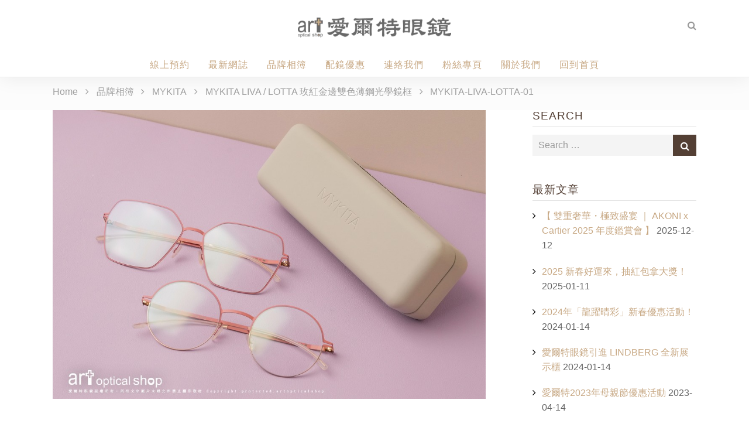

--- FILE ---
content_type: text/html; charset=UTF-8
request_url: https://www.artopticalshop.com/brands-album/mykita/mykita-liva-lotta/mykita-liva-lotta-01/
body_size: 148233
content:
<!DOCTYPE html><html lang="zh-TW"
 prefix="og: https://ogp.me/ns#" ><head>  <script async src="https://www.googletagmanager.com/gtag/js?id=AW-758100290"></script>  <noscript><img height="1" width="1" style="display:none"
src="https://www.facebook.com/tr?id=377277964562126&ev=PageView&noscript=1"
/></noscript>  <script async src="https://www.googletagmanager.com/gtag/js?id=UA-162290242-1"></script>  <script async src="https://www.googletagmanager.com/gtag/js?id=UA-162290242-1"></script> <meta charset="UTF-8"><meta name="viewport" content="width=device-width, initial-scale=1"><link media="all" href="https://www.artopticalshop.com/wp-content/cache/autoptimize/css/autoptimize_51339627b4cb4bfd242db3011d1fa926.css" rel="stylesheet" /><title>MYKITA-LIVA-LOTTA-01 - 愛爾特眼鏡 | 您專屬的視光、配鏡諮詢師 | 台中眼鏡推薦</title>  <script type="application/ld+json" class="aioseop-schema">{}</script> <link rel="canonical" href="https://www.artopticalshop.com/brands-album/mykita/mykita-liva-lotta/mykita-liva-lotta-01/" /> <script async src="https://www.google-analytics.com/analytics.js"></script> <link rel='dns-prefetch' href='//static.addtoany.com' /><link rel='dns-prefetch' href='//fonts.googleapis.com' /><link rel='dns-prefetch' href='//s.w.org' /><link href='https://sp-ao.shortpixel.ai' rel='preconnect' /><link rel="alternate" type="application/rss+xml" title="訂閱《愛爾特眼鏡 | 您專屬的視光、配鏡諮詢師 | 台中眼鏡推薦》&raquo; 資訊提供" href="https://www.artopticalshop.com/feed/" /><link rel="alternate" type="application/rss+xml" title="訂閱《愛爾特眼鏡 | 您專屬的視光、配鏡諮詢師 | 台中眼鏡推薦》&raquo; 留言的資訊提供" href="https://www.artopticalshop.com/comments/feed/" /><link rel='stylesheet' id='flash-fonts-css'  href='https://fonts.googleapis.com/css?family=Montserrat%3A400%2C700&#038;subset=latin%2Clatin-ext' type='text/css' media='all' /> <script type='text/javascript' async src='https://static.addtoany.com/menu/page.js'></script> <script type='text/javascript' src='https://www.artopticalshop.com/wp-includes/js/jquery/jquery.js?ver=1.12.4-wp'></script> <link rel='https://api.w.org/' href='https://www.artopticalshop.com/wp-json/' /><link rel="EditURI" type="application/rsd+xml" title="RSD" href="https://www.artopticalshop.com/xmlrpc.php?rsd" /><link rel="wlwmanifest" type="application/wlwmanifest+xml" href="https://www.artopticalshop.com/wp-includes/wlwmanifest.xml" /><link rel='shortlink' href='https://www.artopticalshop.com/?p=21412' /><link rel="alternate" type="application/json+oembed" href="https://www.artopticalshop.com/wp-json/oembed/1.0/embed?url=https%3A%2F%2Fwww.artopticalshop.com%2Fbrands-album%2Fmykita%2Fmykita-liva-lotta%2Fmykita-liva-lotta-01%2F" /><link rel="alternate" type="text/xml+oembed" href="https://www.artopticalshop.com/wp-json/oembed/1.0/embed?url=https%3A%2F%2Fwww.artopticalshop.com%2Fbrands-album%2Fmykita%2Fmykita-liva-lotta%2Fmykita-liva-lotta-01%2F&#038;format=xml" />  <script async src="https://www.googletagmanager.com/gtag/js?id=AW-758100290"></script> <link rel="icon" href="https://sp-ao.shortpixel.ai/client/q_glossy,ret_img,w_32,h_32/https://www.artopticalshop.com/wp-content/uploads/cropped-art-web-icon-600x600-001-32x32.jpg" sizes="32x32" /><link rel="icon" href="https://sp-ao.shortpixel.ai/client/q_glossy,ret_img,w_192,h_192/https://www.artopticalshop.com/wp-content/uploads/cropped-art-web-icon-600x600-001-192x192.jpg" sizes="192x192" /><link rel="apple-touch-icon-precomposed" href="https://www.artopticalshop.com/wp-content/uploads/cropped-art-web-icon-600x600-001-180x180.jpg" /><meta name="msapplication-TileImage" content="https://www.artopticalshop.com/wp-content/uploads/cropped-art-web-icon-600x600-001-270x270.jpg" /><meta name="google-site-verification" content="FbWRSml1Hrc1geIy19fxWzjUhOAaVxcfJuZWrPzbRus" /><link href="https://stackpath.bootstrapcdn.com/font-awesome/4.7.0/css/font-awesome.min.css" rel="stylesheet" integrity="sha384-wvfXpqpZZVQGK6TAh5PVlGOfQNHSoD2xbE+QkPxCAFlNEevoEH3Sl0sibVcOQVnN" crossorigin="anonymous"> <script src="https://www.artopticalshop.com/wp-content/cache/autoptimize/js/autoptimize_c0a9fe2d9dcdd9d5b61146b5e55e109d.js"></script></head><body data-rsssl=1 class="attachment attachment-template-default attachmentid-21412 attachment-jpeg wp-custom-logo  left-logo-right-menu right-sidebar" > <noscript><iframe src="https://www.googletagmanager.com/ns.html?id=GTM-NJNN5P9"
height="0" width="0" style="display:none;visibility:hidden"></iframe></noscript><div id="page" class="site"> <a class="skip-link screen-reader-text" href="#content">Skip to content</a><header id="masthead" class="site-header" role="banner"><div class="header-top"><div class="tg-container"><div class="tg-column-wrapper clearfix"><div class="tg-column-2"></div><div class="tg-column-2"></div></div></div></div><div class="header-bottom"><div class="tg-container"><div class="logo"><figure class="logo-image"> <a href="https://www.artopticalshop.com/" class="custom-logo-link" rel="home"><noscript><img width="600" height="78" src="https://sp-ao.shortpixel.ai/client/q_glossy,ret_img,w_600,h_78/https://www.artopticalshop.com/wp-content/uploads/art-logo-for-wordpress-600-002-1.png" class="custom-logo" alt="愛爾特眼鏡 | 您專屬的視光、配鏡諮詢師 | 台中眼鏡推薦" /></noscript><img width="600" height="78" src='https://sp-ao.shortpixel.ai/client/q_lqip,ret_wait,w_600,h_78/https://www.artopticalshop.com/wp-content/uploads/art-logo-for-wordpress-600-002-1.png' data-src="https://sp-ao.shortpixel.ai/client/q_glossy,ret_img,w_600,h_78/https://www.artopticalshop.com/wp-content/uploads/art-logo-for-wordpress-600-002-1.png" class="lazyload custom-logo" alt="愛爾特眼鏡 | 您專屬的視光、配鏡諮詢師 | 台中眼鏡推薦" /></a> <a href="https://www.artopticalshop.com/"> <noscript><img class="transparent-logo" src="https://sp-ao.shortpixel.ai/client/q_glossy,ret_img/https://www.artopticalshop.com/wp-content/uploads/art-logo-for-wordpress-transparent-300-001-1.png" /></noscript><img class="lazyload transparent-logo" src='https://sp-ao.shortpixel.ai/client/q_lqip,ret_wait/https://www.artopticalshop.com/wp-content/uploads/art-logo-for-wordpress-transparent-300-001-1.png' data-src="https://sp-ao.shortpixel.ai/client/q_glossy,ret_img/https://www.artopticalshop.com/wp-content/uploads/art-logo-for-wordpress-transparent-300-001-1.png" /> </a></figure><div class="logo-text site-branding"><p class="site-title"><a href="https://www.artopticalshop.com/" rel="home">愛爾特眼鏡 | 您專屬的視光、配鏡諮詢師 | 台中眼鏡推薦</a></p><p class="site-description">我們持續不斷更新來自世界各地的視光、配鏡、流行資訊，期望能帶給每一位來賓都有滿載而歸的美好體驗。</p></div></div><div class="search-wrap"><div class="search-icon"> <i class="fa fa-search"></i></div><div class="search-box"><form role="search" method="get" class="searchform" action="https://www.artopticalshop.com/"> <label> <span class="screen-reader-text">Search for:</span> <input type="search" class="search-field" placeholder="Search &hellip;" value="" name="s" /> </label> <button type="submit" class="search-submit btn search-btn"><span class="screen-reader-text">Search</span><i class="fa fa-search"></i></button></form></div><div class="search-background"> <span class="search-close-btn"></span></div></div><nav id="site-navigation" class="main-navigation" role="navigation"><div class="menu-toggle"> <i class="fa fa-bars"></i></div><div class="menu-headermenu-container"><ul id="primary-menu" class="menu"><li id="menu-item-15288" class="menu-item menu-item-type-custom menu-item-object-custom menu-item-15288"><a href="https://fb.com/book/artopticalshop/">線上預約</a></li><li id="menu-item-314" class="menu-item menu-item-type-post_type menu-item-object-page menu-item-314"><a href="https://www.artopticalshop.com/artoptical-blog/">最新網誌</a></li><li id="menu-item-313" class="menu-item menu-item-type-post_type menu-item-object-page menu-item-313"><a href="https://www.artopticalshop.com/brands-album/">品牌相簿</a></li><li id="menu-item-1136" class="menu-item menu-item-type-custom menu-item-object-custom menu-item-1136"><a href="https://www.artopticalshop.com/tag/promotions/">配鏡優惠</a></li><li id="menu-item-1134" class="menu-item menu-item-type-custom menu-item-object-custom menu-item-1134"><a href="https://www.artopticalshop.com/about-us/#contact-us">連絡我們</a></li><li id="menu-item-13733" class="menu-item menu-item-type-custom menu-item-object-custom menu-item-13733"><a href="https://www.facebook.com/artopticalshop">粉絲專頁</a></li><li id="menu-item-315" class="menu-item menu-item-type-post_type menu-item-object-page menu-item-315"><a href="https://www.artopticalshop.com/about-us/">關於我們</a></li><li id="menu-item-15256" class="menu-item menu-item-type-post_type menu-item-object-page menu-item-home menu-item-15256"><a href="https://www.artopticalshop.com/">回到首頁</a></li></ul></div></nav></div></div></header><nav id="flash-breadcrumbs" class="breadcrumb-trail breadcrumbs"><div class="tg-container"><ul class="trail-items"><li class="trail-item trail-begin"><a class="trail-home" href="https://www.artopticalshop.com" title="Home"><span>Home</span></a></li><li class="trail-item"><a class="item-parent" href="https://www.artopticalshop.com/brands-album/" title="品牌相簿"><span>品牌相簿</span></a></li><li class="trail-item"><a class="item-parent" href="https://www.artopticalshop.com/brands-album/mykita/" title="MYKITA"><span>MYKITA</span></a></li><li class="trail-item"><a class="item-parent" href="https://www.artopticalshop.com/brands-album/mykita/mykita-liva-lotta/" title="MYKITA LIVA / LOTTA 玫紅金邊雙色薄鋼光學鏡框"><span>MYKITA LIVA / LOTTA 玫紅金邊雙色薄鋼光學鏡框</span></a></li><li class="trail-item"><span>MYKITA-LIVA-LOTTA-01</span></li></ul></div></nav><div id="content" class="site-content"><div class="tg-container"><div id="primary" class="content-area"><main id="main" class="site-main" role="main"><article id="post-21412" class="post-21412 attachment type-attachment status-inherit hentry"><div class="entry-content"><p class="attachment"><a href='https://www.artopticalshop.com/wp-content/uploads/MYKITA-LIVA-LOTTA-01.jpg'><noscript><img width="1024" height="682" src="https://sp-ao.shortpixel.ai/client/q_glossy,ret_img,w_1024/https://www.artopticalshop.com/wp-content/uploads/MYKITA-LIVA-LOTTA-01.jpg" class="attachment-medium size-medium" alt="" srcset="https://sp-ao.shortpixel.ai/client/q_glossy,ret_img,w_1024/https://www.artopticalshop.com/wp-content/uploads/MYKITA-LIVA-LOTTA-01.jpg 1024w, https://sp-ao.shortpixel.ai/client/q_glossy,ret_img,w_768/https://www.artopticalshop.com/wp-content/uploads/MYKITA-LIVA-LOTTA-01-768x512.jpg 768w, https://sp-ao.shortpixel.ai/client/q_glossy,ret_img,w_272/https://www.artopticalshop.com/wp-content/uploads/MYKITA-LIVA-LOTTA-01-272x182.jpg 272w" sizes="(max-width: 1024px) 100vw, 1024px" /></noscript><img width="1024" height="682" src='https://sp-ao.shortpixel.ai/client/q_lqip,ret_wait,w_1024,h_682/https://www.artopticalshop.com/wp-content/uploads/MYKITA-LIVA-LOTTA-01.jpg' data-src="https://sp-ao.shortpixel.ai/client/q_glossy,ret_img,w_1024/https://www.artopticalshop.com/wp-content/uploads/MYKITA-LIVA-LOTTA-01.jpg" class="lazyload attachment-medium size-medium" alt="" data-srcset="https://sp-ao.shortpixel.ai/client/q_glossy,ret_img,w_1024/https://www.artopticalshop.com/wp-content/uploads/MYKITA-LIVA-LOTTA-01.jpg 1024w, https://sp-ao.shortpixel.ai/client/q_glossy,ret_img,w_768/https://www.artopticalshop.com/wp-content/uploads/MYKITA-LIVA-LOTTA-01-768x512.jpg 768w, https://sp-ao.shortpixel.ai/client/q_glossy,ret_img,w_272/https://www.artopticalshop.com/wp-content/uploads/MYKITA-LIVA-LOTTA-01-272x182.jpg 272w" data-sizes="(max-width: 1024px) 100vw, 1024px" /></a></p></div></article></main></div><aside id="secondary" class="widget-area" role="complementary"><section id="search-4" class="widget widget_search"><h3 class="widget-title">SEARCH</h3><form role="search" method="get" class="searchform" action="https://www.artopticalshop.com/"> <label> <span class="screen-reader-text">Search for:</span> <input type="search" class="search-field" placeholder="Search &hellip;" value="" name="s" /> </label> <button type="submit" class="search-submit btn search-btn"><span class="screen-reader-text">Search</span><i class="fa fa-search"></i></button></form></section><section id="recent-posts-2" class="widget widget_recent_entries"><h3 class="widget-title">最新文章</h3><ul><li> <a href="https://www.artopticalshop.com/202512-akoni-x-cartier-2025-exhibiton/">【 雙重奢華・極致盛宴 ｜ AKONI x Cartier 2025 年度鑑賞會 】</a> <span class="post-date">2025-12-12</span></li><li> <a href="https://www.artopticalshop.com/202501-2025-lunar-new-year-promotions/">2025 新春好運來，抽紅包拿大獎！</a> <span class="post-date">2025-01-11</span></li><li> <a href="https://www.artopticalshop.com/202401-2024-chinese-new-year-promotions/">2024年「龍躍晴彩」新春優惠活動！</a> <span class="post-date">2024-01-14</span></li><li> <a href="https://www.artopticalshop.com/202401-lindberg-glasses-display-cabinet/">愛爾特眼鏡引進 LINDBERG 全新展示櫃</a> <span class="post-date">2024-01-14</span></li><li> <a href="https://www.artopticalshop.com/202304-2023-mothers-day-promotion/">愛爾特2023年母親節優惠活動</a> <span class="post-date">2023-04-14</span></li><li> <a href="https://www.artopticalshop.com/202304-opening-hours-adjustment/">營業時間調整</a> <span class="post-date">2023-04-06</span></li><li> <a href="https://www.artopticalshop.com/202304-matsuda%e5%93%81%e7%89%8c%e5%b1%95%e7%a4%ba%e6%9c%83/">MATSUDA品牌展示會</a> <span class="post-date">2023-04-01</span></li><li> <a href="https://www.artopticalshop.com/202301-2023-chinese-new-year-promotions/">「LUCKY 兔 YOU」2023年新春優惠活動</a> <span class="post-date">2023-01-16</span></li><li> <a href="https://www.artopticalshop.com/202204-2022-mothers-day-promotions/">愛爾特2022母親節「睛」彩人生優惠活動</a> <span class="post-date">2022-04-17</span></li><li> <a href="https://www.artopticalshop.com/202203-2022-early-spring-sunglasses-promotion/">愛爾特2022 Early Spring女王節太陽眼鏡特賣會</a> <span class="post-date">2022-03-04</span></li></ul></section><section id="categories-4" class="widget widget_categories"><h3 class="widget-title">文章分類</h3><ul><li class="cat-item cat-item-244"><a href="https://www.artopticalshop.com/category/optometry-equipment/">【儀器設備】</a> (2)</li><li class="cat-item cat-item-6"><a href="https://www.artopticalshop.com/category/brands/">【品牌介紹】</a> (10)<ul class='children'><li class="cat-item cat-item-9"><a href="https://www.artopticalshop.com/category/brands/mykita/">MYKITA</a> (3)</li><li class="cat-item cat-item-7"><a href="https://www.artopticalshop.com/category/brands/oliver-peoples/">OLIVER PEOPLES</a> (2)</li></ul></li><li class="cat-item cat-item-1"><a href="https://www.artopticalshop.com/category/news/" title="來自愛爾特眼鏡的最新、最快、最優惠配鏡資訊">【最新消息】</a> (53)</li><li class="cat-item cat-item-126"><a href="https://www.artopticalshop.com/category/knowledge/">【視力保健】</a> (1)</li><li class="cat-item cat-item-120"><a href="https://www.artopticalshop.com/category/lenses/">【鏡片品牌】</a> (1)<ul class='children'><li class="cat-item cat-item-121"><a href="https://www.artopticalshop.com/category/lenses/zeiss/">ZEISS 蔡司</a> (1)</li></ul></li></ul></section><section id="sow-editor-8" class="widget widget_sow-editor"><div class="so-widget-sow-editor so-widget-sow-editor-base"><h3 class="widget-title">注目品牌</h3><div class="siteorigin-widget-tinymce textwidget"><p><a href="/brands-album/oliver-peoples/"><noscript><img class="aligncenter size-full wp-image-15267" src="https://sp-ao.shortpixel.ai/client/q_glossy,ret_img,w_600,h_150/https://www.artopticalshop.com/wp-content/uploads/oliver-peoples-001.jpg" alt="" width="600" height="150"/></noscript><img class="lazyload aligncenter size-full wp-image-15267" src='https://sp-ao.shortpixel.ai/client/q_lqip,ret_wait,w_600,h_150/https://www.artopticalshop.com/wp-content/uploads/oliver-peoples-001.jpg' data-src="https://sp-ao.shortpixel.ai/client/q_glossy,ret_img,w_600,h_150/https://www.artopticalshop.com/wp-content/uploads/oliver-peoples-001.jpg" alt="" width="600" height="150"/></a></p><p><a href="/brands-album/thom-browne/"><noscript><img class="aligncenter size-full wp-image-15268" src="https://sp-ao.shortpixel.ai/client/q_glossy,ret_img,w_600,h_150/https://www.artopticalshop.com/wp-content/uploads/thom-browne-001.jpg" alt="" width="600" height="150"/></noscript><img class="lazyload aligncenter size-full wp-image-15268" src='https://sp-ao.shortpixel.ai/client/q_lqip,ret_wait,w_600,h_150/https://www.artopticalshop.com/wp-content/uploads/thom-browne-001.jpg' data-src="https://sp-ao.shortpixel.ai/client/q_glossy,ret_img,w_600,h_150/https://www.artopticalshop.com/wp-content/uploads/thom-browne-001.jpg" alt="" width="600" height="150"/></a></p><p><a href="/brands-album/lindberg/"><noscript><img class="aligncenter size-full wp-image-15269" src="https://sp-ao.shortpixel.ai/client/q_glossy,ret_img,w_600,h_150/https://www.artopticalshop.com/wp-content/uploads/lindberg-001.jpg" alt="" width="600" height="150"/></noscript><img class="lazyload aligncenter size-full wp-image-15269" src='https://sp-ao.shortpixel.ai/client/q_lqip,ret_wait,w_600,h_150/https://www.artopticalshop.com/wp-content/uploads/lindberg-001.jpg' data-src="https://sp-ao.shortpixel.ai/client/q_glossy,ret_img,w_600,h_150/https://www.artopticalshop.com/wp-content/uploads/lindberg-001.jpg" alt="" width="600" height="150"/></a></p><p><a href="/brands-album/mykita/"><noscript><img class="aligncenter size-full wp-image-15271" src="https://sp-ao.shortpixel.ai/client/q_glossy,ret_img,w_600,h_150/https://www.artopticalshop.com/wp-content/uploads/mykita-001.jpg" alt="" width="600" height="150"/></noscript><img class="lazyload aligncenter size-full wp-image-15271" src='https://sp-ao.shortpixel.ai/client/q_lqip,ret_wait,w_600,h_150/https://www.artopticalshop.com/wp-content/uploads/mykita-001.jpg' data-src="https://sp-ao.shortpixel.ai/client/q_glossy,ret_img,w_600,h_150/https://www.artopticalshop.com/wp-content/uploads/mykita-001.jpg" alt="" width="600" height="150"/></a></p><p><a href="/brands-album/dita/"><noscript><img class="aligncenter size-full wp-image-15270" src="https://sp-ao.shortpixel.ai/client/q_glossy,ret_img,w_600,h_150/https://www.artopticalshop.com/wp-content/uploads/dita-001.jpg" alt="" width="600" height="150"/></noscript><img class="lazyload aligncenter size-full wp-image-15270" src='https://sp-ao.shortpixel.ai/client/q_lqip,ret_wait,w_600,h_150/https://www.artopticalshop.com/wp-content/uploads/dita-001.jpg' data-src="https://sp-ao.shortpixel.ai/client/q_glossy,ret_img,w_600,h_150/https://www.artopticalshop.com/wp-content/uploads/dita-001.jpg" alt="" width="600" height="150"/></a></p><p><a href="/brands-album/four-nines/"><noscript><img class="aligncenter size-full wp-image-15273" src="https://sp-ao.shortpixel.ai/client/q_glossy,ret_img,w_600,h_150/https://www.artopticalshop.com/wp-content/uploads/9999-001.jpg" alt="" width="600" height="150"/></noscript><img class="lazyload aligncenter size-full wp-image-15273" src='https://sp-ao.shortpixel.ai/client/q_lqip,ret_wait,w_600,h_150/https://www.artopticalshop.com/wp-content/uploads/9999-001.jpg' data-src="https://sp-ao.shortpixel.ai/client/q_glossy,ret_img,w_600,h_150/https://www.artopticalshop.com/wp-content/uploads/9999-001.jpg" alt="" width="600" height="150"/></a></p><p><a href="/brands-album/mee-eyewear/"><noscript><img class="aligncenter size-full wp-image-15275" src="https://sp-ao.shortpixel.ai/client/q_glossy,ret_img,w_600,h_150/https://www.artopticalshop.com/wp-content/uploads/mee-001.jpg" alt="" width="600" height="150"/></noscript><img class="lazyload aligncenter size-full wp-image-15275" src='https://sp-ao.shortpixel.ai/client/q_lqip,ret_wait,w_600,h_150/https://www.artopticalshop.com/wp-content/uploads/mee-001.jpg' data-src="https://sp-ao.shortpixel.ai/client/q_glossy,ret_img,w_600,h_150/https://www.artopticalshop.com/wp-content/uploads/mee-001.jpg" alt="" width="600" height="150"/></a></p><p><a href="/brands-album/markus-t/"><noscript><img class="aligncenter size-full wp-image-15274" src="https://sp-ao.shortpixel.ai/client/q_glossy,ret_img,w_600,h_150/https://www.artopticalshop.com/wp-content/uploads/markust-001.jpg" alt="" width="600" height="150"/></noscript><img class="lazyload aligncenter size-full wp-image-15274" src='https://sp-ao.shortpixel.ai/client/q_lqip,ret_wait,w_600,h_150/https://www.artopticalshop.com/wp-content/uploads/markust-001.jpg' data-src="https://sp-ao.shortpixel.ai/client/q_glossy,ret_img,w_600,h_150/https://www.artopticalshop.com/wp-content/uploads/markust-001.jpg" alt="" width="600" height="150"/></a></p></div></div></section><section id="sow-editor-9" class="widget widget_sow-editor"><div class="so-widget-sow-editor so-widget-sow-editor-base"><h3 class="widget-title">搜鏡王專訪</h3><div class="siteorigin-widget-tinymce textwidget"><h5><noscript><img class="aligncenter size-full wp-image-15276" src="https://sp-ao.shortpixel.ai/client/q_glossy,ret_img,w_700/https://www.artopticalshop.com/wp-content/uploads/art-from-soeyewear-2017-001-1.jpg" alt="" width="700" height="467" srcset="https://sp-ao.shortpixel.ai/client/q_glossy,ret_img,w_700/https://www.artopticalshop.com/wp-content/uploads/art-from-soeyewear-2017-001-1.jpg 700w, https://sp-ao.shortpixel.ai/client/q_glossy,ret_img,w_272/https://www.artopticalshop.com/wp-content/uploads/art-from-soeyewear-2017-001-1-272x182.jpg 272w" sizes="(max-width: 700px) 100vw, 700px" /></noscript><img class="lazyload aligncenter size-full wp-image-15276" src='https://sp-ao.shortpixel.ai/client/q_lqip,ret_wait,w_700,h_467/https://www.artopticalshop.com/wp-content/uploads/art-from-soeyewear-2017-001-1.jpg' data-src="https://sp-ao.shortpixel.ai/client/q_glossy,ret_img,w_700/https://www.artopticalshop.com/wp-content/uploads/art-from-soeyewear-2017-001-1.jpg" alt="" width="700" height="467" data-srcset="https://sp-ao.shortpixel.ai/client/q_glossy,ret_img,w_700/https://www.artopticalshop.com/wp-content/uploads/art-from-soeyewear-2017-001-1.jpg 700w, https://sp-ao.shortpixel.ai/client/q_glossy,ret_img,w_272/https://www.artopticalshop.com/wp-content/uploads/art-from-soeyewear-2017-001-1-272x182.jpg 272w" data-sizes="(max-width: 700px) 100vw, 700px" /></h5><h5>展示深度美學 藝術與專業的共享空間</h5><p>來到台中不少朋友喜愛的充滿人文氣息草悟道園區和鄰近的台灣國家美術館，每到假日就有許多豐富的街頭表演、藝文展出，巷弄內更隱藏著不少獨特小店。此次向大家推薦位於五權西路上一間深受品味人士專愛的「愛爾特眼鏡 Art optical Shop」。這間被縈繞在人文素養中的「設計師眼鏡概念店」成為當地的特色指標之一…</p><p><a href="https://goo.gl/B712Mg">more...</a></p></div></div></section><section id="custom_html-5" class="widget_text widget widget_custom_html"><h3 class="widget-title">FACEBOOK 粉絲團</h3><div class="textwidget custom-html-widget"><div id="fb-root"></div><div class="fb-page" data-href="https://www.facebook.com/artopticalshop/" data-tabs="timeline" data-small-header="false" data-adapt-container-width="true" data-hide-cover="false" data-show-facepile="true"><blockquote cite="https://www.facebook.com/artopticalshop/" class="fb-xfbml-parse-ignore"><a href="https://www.facebook.com/artopticalshop/">愛爾特眼鏡（台中優質時尚精品眼鏡館）</a></blockquote></div></div></section><section id="instagram-feed-widget-2" class="widget widget_instagram-feed-widget"><h3 class="widget-title">愛爾特眼鏡官方 IG</h3><div id="sb_instagram"  class="sbi sbi_mob_col_2 sbi_tab_col_4 sbi_col_3 sbi_width_resp" style="padding-bottom: 10px;" data-feedid="*1"  data-res="auto" data-cols="3" data-colsmobile="2" data-colstablet="4" data-num="15" data-nummobile="12" data-shortcode-atts="{&quot;feed&quot;:&quot;1&quot;}"  data-postid="21412" data-locatornonce="5777ab54ac" data-sbi-flags="favorLocal"><div class="sb_instagram_header "  style="padding: 5px;padding-bottom: 0; margin-bottom: 10px;"  > <a href="https://www.instagram.com/artopticalshop/" target="_blank" rel="nofollow noopener"  title="@artopticalshop" class="sbi_header_link"><div class="sbi_header_text"><h3 style="color: rgb(58,53,53);">artopticalshop</h3><p class="sbi_bio" style="color: rgb(58,53,53);">您專屬的驗光、配鏡諮詢師！</p></div><div class="sbi_header_img"  data-avatar-url="https://scontent.ftpe6-1.fna.fbcdn.net/v/t51.2885-15/89599097_227178801740933_3491119507483656192_n.jpg?_nc_cat=103&ccb=1-7&_nc_sid=7d201b&_nc_eui2=AeGlbce-4T58ANUJb8St4jxEBFLgzqfF9SsEUuDOp8X1K8jnUNvoiIYI884GX1VBKHq8Fy-sxknwqw1DPFyVGG9I&_nc_ohc=0HpmwYI3YxEQ7kNvwHqOWi9&_nc_oc=AdkyQ7toWVTTrnhviTUM4FLCQutQB2q38XXRsU75Zz12DAgXVMWLtjUj_GRV6KDhQds&_nc_zt=23&_nc_ht=scontent.ftpe6-1.fna&edm=AL-3X8kEAAAA&oh=00_AfpcCdc9Ta07nObZXauPDjrlyFINKx_VLcqkFIA2YfEN-g&oe=697ACD4C"><div class="sbi_header_img_hover"  ><svg class="sbi_new_logo fa-instagram fa-w-14" aria-hidden="true" data-fa-processed="" aria-label="Instagram" data-prefix="fab" data-icon="instagram" role="img" viewBox="0 0 448 512"> <path fill="currentColor" d="M224.1 141c-63.6 0-114.9 51.3-114.9 114.9s51.3 114.9 114.9 114.9S339 319.5 339 255.9 287.7 141 224.1 141zm0 189.6c-41.1 0-74.7-33.5-74.7-74.7s33.5-74.7 74.7-74.7 74.7 33.5 74.7 74.7-33.6 74.7-74.7 74.7zm146.4-194.3c0 14.9-12 26.8-26.8 26.8-14.9 0-26.8-12-26.8-26.8s12-26.8 26.8-26.8 26.8 12 26.8 26.8zm76.1 27.2c-1.7-35.9-9.9-67.7-36.2-93.9-26.2-26.2-58-34.4-93.9-36.2-37-2.1-147.9-2.1-184.9 0-35.8 1.7-67.6 9.9-93.9 36.1s-34.4 58-36.2 93.9c-2.1 37-2.1 147.9 0 184.9 1.7 35.9 9.9 67.7 36.2 93.9s58 34.4 93.9 36.2c37 2.1 147.9 2.1 184.9 0 35.9-1.7 67.7-9.9 93.9-36.2 26.2-26.2 34.4-58 36.2-93.9 2.1-37 2.1-147.8 0-184.8zM398.8 388c-7.8 19.6-22.9 34.7-42.6 42.6-29.5 11.7-99.5 9-132.1 9s-102.7 2.6-132.1-9c-19.6-7.8-34.7-22.9-42.6-42.6-11.7-29.5-9-99.5-9-132.1s-2.6-102.7 9-132.1c7.8-19.6 22.9-34.7 42.6-42.6 29.5-11.7 99.5-9 132.1-9s102.7-2.6 132.1 9c19.6 7.8 34.7 22.9 42.6 42.6 11.7 29.5 9 99.5 9 132.1s2.7 102.7-9 132.1z"></path> </svg></div> <noscript><img  src="https://scontent.ftpe6-1.fna.fbcdn.net/v/t51.2885-15/89599097_227178801740933_3491119507483656192_n.jpg?_nc_cat=103&ccb=1-7&_nc_sid=7d201b&_nc_eui2=AeGlbce-4T58ANUJb8St4jxEBFLgzqfF9SsEUuDOp8X1K8jnUNvoiIYI884GX1VBKHq8Fy-sxknwqw1DPFyVGG9I&_nc_ohc=0HpmwYI3YxEQ7kNvwHqOWi9&_nc_oc=AdkyQ7toWVTTrnhviTUM4FLCQutQB2q38XXRsU75Zz12DAgXVMWLtjUj_GRV6KDhQds&_nc_zt=23&_nc_ht=scontent.ftpe6-1.fna&edm=AL-3X8kEAAAA&oh=00_AfpcCdc9Ta07nObZXauPDjrlyFINKx_VLcqkFIA2YfEN-g&oe=697ACD4C" alt="愛爾特眼鏡/驗光所-台中精品眼鏡" width="50" height="50"></noscript><img class="lazyload"  src='data:image/svg+xml,%3Csvg%20xmlns=%22http://www.w3.org/2000/svg%22%20viewBox=%220%200%2050%2050%22%3E%3C/svg%3E' data-src="https://scontent.ftpe6-1.fna.fbcdn.net/v/t51.2885-15/89599097_227178801740933_3491119507483656192_n.jpg?_nc_cat=103&ccb=1-7&_nc_sid=7d201b&_nc_eui2=AeGlbce-4T58ANUJb8St4jxEBFLgzqfF9SsEUuDOp8X1K8jnUNvoiIYI884GX1VBKHq8Fy-sxknwqw1DPFyVGG9I&_nc_ohc=0HpmwYI3YxEQ7kNvwHqOWi9&_nc_oc=AdkyQ7toWVTTrnhviTUM4FLCQutQB2q38XXRsU75Zz12DAgXVMWLtjUj_GRV6KDhQds&_nc_zt=23&_nc_ht=scontent.ftpe6-1.fna&edm=AL-3X8kEAAAA&oh=00_AfpcCdc9Ta07nObZXauPDjrlyFINKx_VLcqkFIA2YfEN-g&oe=697ACD4C" alt="愛爾特眼鏡/驗光所-台中精品眼鏡" width="50" height="50"></div> </a></div><div id="sbi_images"  style="padding: 5px;"><div class="sbi_item sbi_type_video sbi_new sbi_transition" id="sbi_17873671044501356" data-date="1769254400"><div class="sbi_photo_wrap"> <a class="sbi_photo" href="https://www.instagram.com/reel/DT5FKQrDHhF/" target="_blank" rel="noopener nofollow" data-full-res="https://scontent.cdninstagram.com/v/t51.82787-15/621817998_18338257060211621_4129869031732095787_n.jpg?stp=dst-jpg_e35_tt6&#038;_nc_cat=105&#038;ccb=7-5&#038;_nc_sid=18de74&#038;efg=eyJlZmdfdGFnIjoiQ0xJUFMuYmVzdF9pbWFnZV91cmxnZW4uQzMifQ%3D%3D&#038;_nc_eui2=AeG2IRac-zo_mo4yp5faNmg3enWtKzhKioB6da0rOEqKgCXyRmrkvsBMcOUQTUS-EC-ir5WfQruLohLSFo7NS9oD&#038;_nc_ohc=R6w5Bz5eXSoQ7kNvwFfN8fO&#038;_nc_oc=AdlYfnaJeYZ96qXqUCYIKRFdGpVvmWP3zxbbq5Q6WroJhfA2Q3x0h2r1b4JqGvSMjwc&#038;_nc_zt=23&#038;_nc_ht=scontent.cdninstagram.com&#038;edm=AM6HXa8EAAAA&#038;_nc_gid=wjommDT20EsqzYX_PIV1Vw&#038;oh=00_AfqYcYcRhi67ci4893cv8x7U_OyDGMEaA2lcUJB7J8vyiw&#038;oe=697AB1FA" data-img-src-set="{&quot;d&quot;:&quot;https:\/\/scontent.cdninstagram.com\/v\/t51.82787-15\/621817998_18338257060211621_4129869031732095787_n.jpg?stp=dst-jpg_e35_tt6&amp;_nc_cat=105&amp;ccb=7-5&amp;_nc_sid=18de74&amp;efg=eyJlZmdfdGFnIjoiQ0xJUFMuYmVzdF9pbWFnZV91cmxnZW4uQzMifQ%3D%3D&amp;_nc_eui2=AeG2IRac-zo_mo4yp5faNmg3enWtKzhKioB6da0rOEqKgCXyRmrkvsBMcOUQTUS-EC-ir5WfQruLohLSFo7NS9oD&amp;_nc_ohc=R6w5Bz5eXSoQ7kNvwFfN8fO&amp;_nc_oc=AdlYfnaJeYZ96qXqUCYIKRFdGpVvmWP3zxbbq5Q6WroJhfA2Q3x0h2r1b4JqGvSMjwc&amp;_nc_zt=23&amp;_nc_ht=scontent.cdninstagram.com&amp;edm=AM6HXa8EAAAA&amp;_nc_gid=wjommDT20EsqzYX_PIV1Vw&amp;oh=00_AfqYcYcRhi67ci4893cv8x7U_OyDGMEaA2lcUJB7J8vyiw&amp;oe=697AB1FA&quot;,&quot;150&quot;:&quot;https:\/\/scontent.cdninstagram.com\/v\/t51.82787-15\/621817998_18338257060211621_4129869031732095787_n.jpg?stp=dst-jpg_e35_tt6&amp;_nc_cat=105&amp;ccb=7-5&amp;_nc_sid=18de74&amp;efg=eyJlZmdfdGFnIjoiQ0xJUFMuYmVzdF9pbWFnZV91cmxnZW4uQzMifQ%3D%3D&amp;_nc_eui2=AeG2IRac-zo_mo4yp5faNmg3enWtKzhKioB6da0rOEqKgCXyRmrkvsBMcOUQTUS-EC-ir5WfQruLohLSFo7NS9oD&amp;_nc_ohc=R6w5Bz5eXSoQ7kNvwFfN8fO&amp;_nc_oc=AdlYfnaJeYZ96qXqUCYIKRFdGpVvmWP3zxbbq5Q6WroJhfA2Q3x0h2r1b4JqGvSMjwc&amp;_nc_zt=23&amp;_nc_ht=scontent.cdninstagram.com&amp;edm=AM6HXa8EAAAA&amp;_nc_gid=wjommDT20EsqzYX_PIV1Vw&amp;oh=00_AfqYcYcRhi67ci4893cv8x7U_OyDGMEaA2lcUJB7J8vyiw&amp;oe=697AB1FA&quot;,&quot;320&quot;:&quot;https:\/\/scontent.cdninstagram.com\/v\/t51.82787-15\/621817998_18338257060211621_4129869031732095787_n.jpg?stp=dst-jpg_e35_tt6&amp;_nc_cat=105&amp;ccb=7-5&amp;_nc_sid=18de74&amp;efg=eyJlZmdfdGFnIjoiQ0xJUFMuYmVzdF9pbWFnZV91cmxnZW4uQzMifQ%3D%3D&amp;_nc_eui2=AeG2IRac-zo_mo4yp5faNmg3enWtKzhKioB6da0rOEqKgCXyRmrkvsBMcOUQTUS-EC-ir5WfQruLohLSFo7NS9oD&amp;_nc_ohc=R6w5Bz5eXSoQ7kNvwFfN8fO&amp;_nc_oc=AdlYfnaJeYZ96qXqUCYIKRFdGpVvmWP3zxbbq5Q6WroJhfA2Q3x0h2r1b4JqGvSMjwc&amp;_nc_zt=23&amp;_nc_ht=scontent.cdninstagram.com&amp;edm=AM6HXa8EAAAA&amp;_nc_gid=wjommDT20EsqzYX_PIV1Vw&amp;oh=00_AfqYcYcRhi67ci4893cv8x7U_OyDGMEaA2lcUJB7J8vyiw&amp;oe=697AB1FA&quot;,&quot;640&quot;:&quot;https:\/\/scontent.cdninstagram.com\/v\/t51.82787-15\/621817998_18338257060211621_4129869031732095787_n.jpg?stp=dst-jpg_e35_tt6&amp;_nc_cat=105&amp;ccb=7-5&amp;_nc_sid=18de74&amp;efg=eyJlZmdfdGFnIjoiQ0xJUFMuYmVzdF9pbWFnZV91cmxnZW4uQzMifQ%3D%3D&amp;_nc_eui2=AeG2IRac-zo_mo4yp5faNmg3enWtKzhKioB6da0rOEqKgCXyRmrkvsBMcOUQTUS-EC-ir5WfQruLohLSFo7NS9oD&amp;_nc_ohc=R6w5Bz5eXSoQ7kNvwFfN8fO&amp;_nc_oc=AdlYfnaJeYZ96qXqUCYIKRFdGpVvmWP3zxbbq5Q6WroJhfA2Q3x0h2r1b4JqGvSMjwc&amp;_nc_zt=23&amp;_nc_ht=scontent.cdninstagram.com&amp;edm=AM6HXa8EAAAA&amp;_nc_gid=wjommDT20EsqzYX_PIV1Vw&amp;oh=00_AfqYcYcRhi67ci4893cv8x7U_OyDGMEaA2lcUJB7J8vyiw&amp;oe=697AB1FA&quot;}"> <span class="sbi-screenreader"></span> <svg style="color: rgba(255,255,255,1)" class="svg-inline--fa fa-play fa-w-14 sbi_playbtn" aria-label="Play" aria-hidden="true" data-fa-processed="" data-prefix="fa" data-icon="play" role="presentation" xmlns="http://www.w3.org/2000/svg" viewBox="0 0 448 512"><path fill="currentColor" d="M424.4 214.7L72.4 6.6C43.8-10.3 0 6.1 0 47.9V464c0 37.5 40.7 60.1 72.4 41.3l352-208c31.4-18.5 31.5-64.1 0-82.6z"></path></svg> <noscript><img src="https://sp-ao.shortpixel.ai/client/q_glossy,ret_img/https://www.artopticalshop.com/wp-content/plugins/instagram-feed/img/placeholder.png" alt="回顧2025蔡司優視力專家年會 上集
#蔡司優視力專家 #愛爾特眼鏡 #愛爾特眼鏡_驗光所"></noscript><img class="lazyload" src='https://sp-ao.shortpixel.ai/client/q_lqip,ret_wait/https://www.artopticalshop.com/wp-content/plugins/instagram-feed/img/placeholder.png' data-src="https://sp-ao.shortpixel.ai/client/q_glossy,ret_img/https://www.artopticalshop.com/wp-content/plugins/instagram-feed/img/placeholder.png" alt="回顧2025蔡司優視力專家年會 上集
#蔡司優視力專家 #愛爾特眼鏡 #愛爾特眼鏡_驗光所"> </a></div></div><div class="sbi_item sbi_type_carousel sbi_new sbi_transition" id="sbi_18170009455382200" data-date="1769223620"><div class="sbi_photo_wrap"> <a class="sbi_photo" href="https://www.instagram.com/p/DT4KfgbgWdS/" target="_blank" rel="noopener nofollow" data-full-res="https://scontent.cdninstagram.com/v/t39.30808-6/613933059_1311805724308288_7357273667450375318_n.jpg?stp=dst-jpg_e35_tt6&#038;_nc_cat=105&#038;ccb=7-5&#038;_nc_sid=18de74&#038;efg=eyJlZmdfdGFnIjoiQ0FST1VTRUxfSVRFTS5iZXN0X2ltYWdlX3VybGdlbi5DMyJ9&#038;_nc_eui2=AeHhP8c-D5EVCvko7-OUbAFTCltbFsAIR9AKW1sWwAhH0NYyQKDc64saoLanGAi162aLBUWyBOQWtPQz1k7xNnWr&#038;_nc_ohc=SX_mJbf0yjUQ7kNvwGQIqUH&#038;_nc_oc=AdlcxJB3hMM3y4r2po3oJ1siUZxZKIkIhJY3rfsXlkc_jE3N00qJVUblco5bxS-dwqA&#038;_nc_zt=23&#038;_nc_ht=scontent.cdninstagram.com&#038;edm=AM6HXa8EAAAA&#038;_nc_gid=wjommDT20EsqzYX_PIV1Vw&#038;oh=00_AfrnTEL-2qXbt8Pi9FrSXu6EXynky479yN8b8d-GSEzRPA&#038;oe=697ADCC3" data-img-src-set="{&quot;d&quot;:&quot;https:\/\/scontent.cdninstagram.com\/v\/t39.30808-6\/613933059_1311805724308288_7357273667450375318_n.jpg?stp=dst-jpg_e35_tt6&amp;_nc_cat=105&amp;ccb=7-5&amp;_nc_sid=18de74&amp;efg=eyJlZmdfdGFnIjoiQ0FST1VTRUxfSVRFTS5iZXN0X2ltYWdlX3VybGdlbi5DMyJ9&amp;_nc_eui2=AeHhP8c-D5EVCvko7-OUbAFTCltbFsAIR9AKW1sWwAhH0NYyQKDc64saoLanGAi162aLBUWyBOQWtPQz1k7xNnWr&amp;_nc_ohc=SX_mJbf0yjUQ7kNvwGQIqUH&amp;_nc_oc=AdlcxJB3hMM3y4r2po3oJ1siUZxZKIkIhJY3rfsXlkc_jE3N00qJVUblco5bxS-dwqA&amp;_nc_zt=23&amp;_nc_ht=scontent.cdninstagram.com&amp;edm=AM6HXa8EAAAA&amp;_nc_gid=wjommDT20EsqzYX_PIV1Vw&amp;oh=00_AfrnTEL-2qXbt8Pi9FrSXu6EXynky479yN8b8d-GSEzRPA&amp;oe=697ADCC3&quot;,&quot;150&quot;:&quot;https:\/\/scontent.cdninstagram.com\/v\/t39.30808-6\/613933059_1311805724308288_7357273667450375318_n.jpg?stp=dst-jpg_e35_tt6&amp;_nc_cat=105&amp;ccb=7-5&amp;_nc_sid=18de74&amp;efg=eyJlZmdfdGFnIjoiQ0FST1VTRUxfSVRFTS5iZXN0X2ltYWdlX3VybGdlbi5DMyJ9&amp;_nc_eui2=AeHhP8c-D5EVCvko7-OUbAFTCltbFsAIR9AKW1sWwAhH0NYyQKDc64saoLanGAi162aLBUWyBOQWtPQz1k7xNnWr&amp;_nc_ohc=SX_mJbf0yjUQ7kNvwGQIqUH&amp;_nc_oc=AdlcxJB3hMM3y4r2po3oJ1siUZxZKIkIhJY3rfsXlkc_jE3N00qJVUblco5bxS-dwqA&amp;_nc_zt=23&amp;_nc_ht=scontent.cdninstagram.com&amp;edm=AM6HXa8EAAAA&amp;_nc_gid=wjommDT20EsqzYX_PIV1Vw&amp;oh=00_AfrnTEL-2qXbt8Pi9FrSXu6EXynky479yN8b8d-GSEzRPA&amp;oe=697ADCC3&quot;,&quot;320&quot;:&quot;https:\/\/scontent.cdninstagram.com\/v\/t39.30808-6\/613933059_1311805724308288_7357273667450375318_n.jpg?stp=dst-jpg_e35_tt6&amp;_nc_cat=105&amp;ccb=7-5&amp;_nc_sid=18de74&amp;efg=eyJlZmdfdGFnIjoiQ0FST1VTRUxfSVRFTS5iZXN0X2ltYWdlX3VybGdlbi5DMyJ9&amp;_nc_eui2=AeHhP8c-D5EVCvko7-OUbAFTCltbFsAIR9AKW1sWwAhH0NYyQKDc64saoLanGAi162aLBUWyBOQWtPQz1k7xNnWr&amp;_nc_ohc=SX_mJbf0yjUQ7kNvwGQIqUH&amp;_nc_oc=AdlcxJB3hMM3y4r2po3oJ1siUZxZKIkIhJY3rfsXlkc_jE3N00qJVUblco5bxS-dwqA&amp;_nc_zt=23&amp;_nc_ht=scontent.cdninstagram.com&amp;edm=AM6HXa8EAAAA&amp;_nc_gid=wjommDT20EsqzYX_PIV1Vw&amp;oh=00_AfrnTEL-2qXbt8Pi9FrSXu6EXynky479yN8b8d-GSEzRPA&amp;oe=697ADCC3&quot;,&quot;640&quot;:&quot;https:\/\/scontent.cdninstagram.com\/v\/t39.30808-6\/613933059_1311805724308288_7357273667450375318_n.jpg?stp=dst-jpg_e35_tt6&amp;_nc_cat=105&amp;ccb=7-5&amp;_nc_sid=18de74&amp;efg=eyJlZmdfdGFnIjoiQ0FST1VTRUxfSVRFTS5iZXN0X2ltYWdlX3VybGdlbi5DMyJ9&amp;_nc_eui2=AeHhP8c-D5EVCvko7-OUbAFTCltbFsAIR9AKW1sWwAhH0NYyQKDc64saoLanGAi162aLBUWyBOQWtPQz1k7xNnWr&amp;_nc_ohc=SX_mJbf0yjUQ7kNvwGQIqUH&amp;_nc_oc=AdlcxJB3hMM3y4r2po3oJ1siUZxZKIkIhJY3rfsXlkc_jE3N00qJVUblco5bxS-dwqA&amp;_nc_zt=23&amp;_nc_ht=scontent.cdninstagram.com&amp;edm=AM6HXa8EAAAA&amp;_nc_gid=wjommDT20EsqzYX_PIV1Vw&amp;oh=00_AfrnTEL-2qXbt8Pi9FrSXu6EXynky479yN8b8d-GSEzRPA&amp;oe=697ADCC3&quot;}"> <span class="sbi-screenreader"></span> <svg class="svg-inline--fa fa-clone fa-w-16 sbi_lightbox_carousel_icon" aria-hidden="true" aria-label="Clone" data-fa-proƒcessed="" data-prefix="far" data-icon="clone" role="img" xmlns="http://www.w3.org/2000/svg" viewBox="0 0 512 512"> <path fill="currentColor" d="M464 0H144c-26.51 0-48 21.49-48 48v48H48c-26.51 0-48 21.49-48 48v320c0 26.51 21.49 48 48 48h320c26.51 0 48-21.49 48-48v-48h48c26.51 0 48-21.49 48-48V48c0-26.51-21.49-48-48-48zM362 464H54a6 6 0 0 1-6-6V150a6 6 0 0 1 6-6h42v224c0 26.51 21.49 48 48 48h224v42a6 6 0 0 1-6 6zm96-96H150a6 6 0 0 1-6-6V54a6 6 0 0 1 6-6h308a6 6 0 0 1 6 6v308a6 6 0 0 1-6 6z"></path> </svg> <noscript><img src="https://sp-ao.shortpixel.ai/client/q_glossy,ret_img/https://www.artopticalshop.com/wp-content/plugins/instagram-feed/img/placeholder.png" alt="當德國頂級薄鋼眼鏡品牌 MYKITA，遇上由 Supreme 前設計總監 Luke Meier 領軍的高端潮牌 OAMC，兩大強權聯手，註定要顛覆你對眼鏡的想像。這不僅僅是聯名，更是一場關於「結構」與「美學」的深度對話。✨
本次愛爾特為大家帶來的 GRUNT 系列（型號 C281 / C282），完美繼承了 MYKITA 標誌性的 「無螺絲螺旋鉸鏈」 專利設計，並注入了 OAMC 硬派卻不失細膩的現代風格。
👓 設計亮點解析：
立體幾何美學：GRUNT 的框型設計取材自飛行員鏡框與復古方框的混合體，線條俐落剛硬，卻能奇蹟般地修飾亞洲人臉型，戴上瞬間氣場全開。
極致輕量體驗：別被它看似厚實的視覺份量騙了！採用頂級醫療級薄鋼製作，配戴感輕盈如羽毛，長時間配戴依然舒適無負擔。
專屬配色工藝：C281 與 C282 兩款配色，運用了 MYKITA 獨家的 PVD 電鍍上色技術，色澤飽滿且具高抗磨損性，在光影流動間展現出低調奢華的質感。
這是一副獻給「細節控」的夢幻逸品。如果你正在尋找一副既能展現專業品味，又能駕馭街頭潮流的眼鏡，MYKITA + OAMC GRUNT 絕對是你的命定款。
👉 好眼鏡，戴過才知道。
歡迎親臨 愛爾特眼鏡 試戴，感受德國工藝與潮流設計在指尖與鼻樑間的完美平衡。限量款式，錯過不再！  #愛爾特眼鏡 #ArtOptical #MYKITA #OAMC #MYKITAxOAMC #GRUNT #德國薄鋼 #手工眼鏡 #精品眼鏡 #眼鏡穿搭 #職人工藝 #柏林設計 #FashionEyewear #LuxuryEyewear
#愛爾特眼鏡_驗光所
#蔡司優視力專家"></noscript><img class="lazyload" src='https://sp-ao.shortpixel.ai/client/q_lqip,ret_wait/https://www.artopticalshop.com/wp-content/plugins/instagram-feed/img/placeholder.png' data-src="https://sp-ao.shortpixel.ai/client/q_glossy,ret_img/https://www.artopticalshop.com/wp-content/plugins/instagram-feed/img/placeholder.png" alt="當德國頂級薄鋼眼鏡品牌 MYKITA，遇上由 Supreme 前設計總監 Luke Meier 領軍的高端潮牌 OAMC，兩大強權聯手，註定要顛覆你對眼鏡的想像。這不僅僅是聯名，更是一場關於「結構」與「美學」的深度對話。✨
本次愛爾特為大家帶來的 GRUNT 系列（型號 C281 / C282），完美繼承了 MYKITA 標誌性的 「無螺絲螺旋鉸鏈」 專利設計，並注入了 OAMC 硬派卻不失細膩的現代風格。
👓 設計亮點解析：
立體幾何美學：GRUNT 的框型設計取材自飛行員鏡框與復古方框的混合體，線條俐落剛硬，卻能奇蹟般地修飾亞洲人臉型，戴上瞬間氣場全開。
極致輕量體驗：別被它看似厚實的視覺份量騙了！採用頂級醫療級薄鋼製作，配戴感輕盈如羽毛，長時間配戴依然舒適無負擔。
專屬配色工藝：C281 與 C282 兩款配色，運用了 MYKITA 獨家的 PVD 電鍍上色技術，色澤飽滿且具高抗磨損性，在光影流動間展現出低調奢華的質感。
這是一副獻給「細節控」的夢幻逸品。如果你正在尋找一副既能展現專業品味，又能駕馭街頭潮流的眼鏡，MYKITA + OAMC GRUNT 絕對是你的命定款。
👉 好眼鏡，戴過才知道。
歡迎親臨 愛爾特眼鏡 試戴，感受德國工藝與潮流設計在指尖與鼻樑間的完美平衡。限量款式，錯過不再！  #愛爾特眼鏡 #ArtOptical #MYKITA #OAMC #MYKITAxOAMC #GRUNT #德國薄鋼 #手工眼鏡 #精品眼鏡 #眼鏡穿搭 #職人工藝 #柏林設計 #FashionEyewear #LuxuryEyewear
#愛爾特眼鏡_驗光所
#蔡司優視力專家"> </a></div></div><div class="sbi_item sbi_type_carousel sbi_new sbi_transition" id="sbi_17983734575783968" data-date="1768964425"><div class="sbi_photo_wrap"> <a class="sbi_photo" href="https://www.instagram.com/p/DTwcHhaAWHa/" target="_blank" rel="noopener nofollow" data-full-res="https://scontent.cdninstagram.com/v/t39.30808-6/614053678_1311803780975149_2216556247086606967_n.jpg?stp=dst-jpg_e35_tt6&#038;_nc_cat=111&#038;ccb=7-5&#038;_nc_sid=18de74&#038;efg=eyJlZmdfdGFnIjoiQ0FST1VTRUxfSVRFTS5iZXN0X2ltYWdlX3VybGdlbi5DMyJ9&#038;_nc_eui2=AeGKNYj9cG3c1Iwjddx09N5mZhWVahX_WgJmFZVqFf9aAtRGdWh4ver8HFUE8LXvnaAo-oy38AnRbAhmh59PZNPg&#038;_nc_ohc=txnKQ-PMLygQ7kNvwHVGGLV&#038;_nc_oc=Adkl9LlGwbMwm_9iKe34df2pb0zCTw0aMOcSkRpv52el34RR6l6cKhDGG57Uk9x5W9k&#038;_nc_zt=23&#038;_nc_ht=scontent.cdninstagram.com&#038;edm=AM6HXa8EAAAA&#038;_nc_gid=wjommDT20EsqzYX_PIV1Vw&#038;oh=00_Afp8s2dEpOLBSJxuXkjtwNz1Hjy-NMy0zUUJCUrWfPKD4w&#038;oe=697ACA35" data-img-src-set="{&quot;d&quot;:&quot;https:\/\/scontent.cdninstagram.com\/v\/t39.30808-6\/614053678_1311803780975149_2216556247086606967_n.jpg?stp=dst-jpg_e35_tt6&amp;_nc_cat=111&amp;ccb=7-5&amp;_nc_sid=18de74&amp;efg=eyJlZmdfdGFnIjoiQ0FST1VTRUxfSVRFTS5iZXN0X2ltYWdlX3VybGdlbi5DMyJ9&amp;_nc_eui2=AeGKNYj9cG3c1Iwjddx09N5mZhWVahX_WgJmFZVqFf9aAtRGdWh4ver8HFUE8LXvnaAo-oy38AnRbAhmh59PZNPg&amp;_nc_ohc=txnKQ-PMLygQ7kNvwHVGGLV&amp;_nc_oc=Adkl9LlGwbMwm_9iKe34df2pb0zCTw0aMOcSkRpv52el34RR6l6cKhDGG57Uk9x5W9k&amp;_nc_zt=23&amp;_nc_ht=scontent.cdninstagram.com&amp;edm=AM6HXa8EAAAA&amp;_nc_gid=wjommDT20EsqzYX_PIV1Vw&amp;oh=00_Afp8s2dEpOLBSJxuXkjtwNz1Hjy-NMy0zUUJCUrWfPKD4w&amp;oe=697ACA35&quot;,&quot;150&quot;:&quot;https:\/\/scontent.cdninstagram.com\/v\/t39.30808-6\/614053678_1311803780975149_2216556247086606967_n.jpg?stp=dst-jpg_e35_tt6&amp;_nc_cat=111&amp;ccb=7-5&amp;_nc_sid=18de74&amp;efg=eyJlZmdfdGFnIjoiQ0FST1VTRUxfSVRFTS5iZXN0X2ltYWdlX3VybGdlbi5DMyJ9&amp;_nc_eui2=AeGKNYj9cG3c1Iwjddx09N5mZhWVahX_WgJmFZVqFf9aAtRGdWh4ver8HFUE8LXvnaAo-oy38AnRbAhmh59PZNPg&amp;_nc_ohc=txnKQ-PMLygQ7kNvwHVGGLV&amp;_nc_oc=Adkl9LlGwbMwm_9iKe34df2pb0zCTw0aMOcSkRpv52el34RR6l6cKhDGG57Uk9x5W9k&amp;_nc_zt=23&amp;_nc_ht=scontent.cdninstagram.com&amp;edm=AM6HXa8EAAAA&amp;_nc_gid=wjommDT20EsqzYX_PIV1Vw&amp;oh=00_Afp8s2dEpOLBSJxuXkjtwNz1Hjy-NMy0zUUJCUrWfPKD4w&amp;oe=697ACA35&quot;,&quot;320&quot;:&quot;https:\/\/scontent.cdninstagram.com\/v\/t39.30808-6\/614053678_1311803780975149_2216556247086606967_n.jpg?stp=dst-jpg_e35_tt6&amp;_nc_cat=111&amp;ccb=7-5&amp;_nc_sid=18de74&amp;efg=eyJlZmdfdGFnIjoiQ0FST1VTRUxfSVRFTS5iZXN0X2ltYWdlX3VybGdlbi5DMyJ9&amp;_nc_eui2=AeGKNYj9cG3c1Iwjddx09N5mZhWVahX_WgJmFZVqFf9aAtRGdWh4ver8HFUE8LXvnaAo-oy38AnRbAhmh59PZNPg&amp;_nc_ohc=txnKQ-PMLygQ7kNvwHVGGLV&amp;_nc_oc=Adkl9LlGwbMwm_9iKe34df2pb0zCTw0aMOcSkRpv52el34RR6l6cKhDGG57Uk9x5W9k&amp;_nc_zt=23&amp;_nc_ht=scontent.cdninstagram.com&amp;edm=AM6HXa8EAAAA&amp;_nc_gid=wjommDT20EsqzYX_PIV1Vw&amp;oh=00_Afp8s2dEpOLBSJxuXkjtwNz1Hjy-NMy0zUUJCUrWfPKD4w&amp;oe=697ACA35&quot;,&quot;640&quot;:&quot;https:\/\/scontent.cdninstagram.com\/v\/t39.30808-6\/614053678_1311803780975149_2216556247086606967_n.jpg?stp=dst-jpg_e35_tt6&amp;_nc_cat=111&amp;ccb=7-5&amp;_nc_sid=18de74&amp;efg=eyJlZmdfdGFnIjoiQ0FST1VTRUxfSVRFTS5iZXN0X2ltYWdlX3VybGdlbi5DMyJ9&amp;_nc_eui2=AeGKNYj9cG3c1Iwjddx09N5mZhWVahX_WgJmFZVqFf9aAtRGdWh4ver8HFUE8LXvnaAo-oy38AnRbAhmh59PZNPg&amp;_nc_ohc=txnKQ-PMLygQ7kNvwHVGGLV&amp;_nc_oc=Adkl9LlGwbMwm_9iKe34df2pb0zCTw0aMOcSkRpv52el34RR6l6cKhDGG57Uk9x5W9k&amp;_nc_zt=23&amp;_nc_ht=scontent.cdninstagram.com&amp;edm=AM6HXa8EAAAA&amp;_nc_gid=wjommDT20EsqzYX_PIV1Vw&amp;oh=00_Afp8s2dEpOLBSJxuXkjtwNz1Hjy-NMy0zUUJCUrWfPKD4w&amp;oe=697ACA35&quot;}"> <span class="sbi-screenreader"></span> <svg class="svg-inline--fa fa-clone fa-w-16 sbi_lightbox_carousel_icon" aria-hidden="true" aria-label="Clone" data-fa-proƒcessed="" data-prefix="far" data-icon="clone" role="img" xmlns="http://www.w3.org/2000/svg" viewBox="0 0 512 512"> <path fill="currentColor" d="M464 0H144c-26.51 0-48 21.49-48 48v48H48c-26.51 0-48 21.49-48 48v320c0 26.51 21.49 48 48 48h320c26.51 0 48-21.49 48-48v-48h48c26.51 0 48-21.49 48-48V48c0-26.51-21.49-48-48-48zM362 464H54a6 6 0 0 1-6-6V150a6 6 0 0 1 6-6h42v224c0 26.51 21.49 48 48 48h224v42a6 6 0 0 1-6 6zm96-96H150a6 6 0 0 1-6-6V54a6 6 0 0 1 6-6h308a6 6 0 0 1 6 6v308a6 6 0 0 1-6 6z"></path> </svg> <noscript><img src="https://sp-ao.shortpixel.ai/client/q_glossy,ret_img/https://www.artopticalshop.com/wp-content/plugins/instagram-feed/img/placeholder.png" alt="當我們談論眼鏡界的「頂級工藝」，丹麥皇室御用的 LINDBERG 絕對是代名詞。 ✨
LINDBERG 堅持「Less is more」的設計理念，徹底屏棄了傳統眼鏡的螺絲、鉚釘與焊接點。這不僅僅是為了美觀，更是為了極致的耐用與輕量化。每一副鏡框，都是工程學與藝術的完美結合。
👓 今日主角：LINDBERG N.O.W. Titanium 系列 (型號 6587 &amp; 6652)
如果您正在尋找一副既有「存在感」卻又不想犧牲「舒適度」的眼鏡，這兩款型號絕對會讓您驚艷：
🔸 空氣般的透亮感
採用專利複合材質製作的前框，薄度僅 2mm，呈現出如水晶般通透的質感。搭配型號 6587 的圓潤線條或 6652 的俐落框型，能完美修飾臉部輪廓，讓眼神更加柔和且堅定。
🔸 極致輕盈的配戴體驗
結合極細的醫療級鈦金屬鏡腳，整副眼鏡輕如羽毛。加上可調節的醫療級矽膠鼻墊，徹底告別鼻樑上的壓痕，長時間配戴也能舒適得讓您「忘了它的存在」。
🔸 職人客製化細節
從鏡框顏色到鏡腳長度，皆可根據您的個人風格與臉型量身打造。這不只是一副眼鏡，而是您專屬的臉部飾品。  歡迎來到 愛爾特眼鏡，讓我們為您挑選最適合的那副 LINDBERG，體驗丹麥工藝的極致魅力。  #愛爾特眼鏡 #ArtOptical #LINDBERG #丹麥設計 #手工眼鏡 #精品眼鏡 #LINDBERG6587 #LINDBERG6652 #nowtitanium #眼鏡穿搭 #職人精神 #極簡美學
#愛爾特眼鏡_驗光所
#蔡司優視力專家"></noscript><img class="lazyload" src='https://sp-ao.shortpixel.ai/client/q_lqip,ret_wait/https://www.artopticalshop.com/wp-content/plugins/instagram-feed/img/placeholder.png' data-src="https://sp-ao.shortpixel.ai/client/q_glossy,ret_img/https://www.artopticalshop.com/wp-content/plugins/instagram-feed/img/placeholder.png" alt="當我們談論眼鏡界的「頂級工藝」，丹麥皇室御用的 LINDBERG 絕對是代名詞。 ✨
LINDBERG 堅持「Less is more」的設計理念，徹底屏棄了傳統眼鏡的螺絲、鉚釘與焊接點。這不僅僅是為了美觀，更是為了極致的耐用與輕量化。每一副鏡框，都是工程學與藝術的完美結合。
👓 今日主角：LINDBERG N.O.W. Titanium 系列 (型號 6587 &amp; 6652)
如果您正在尋找一副既有「存在感」卻又不想犧牲「舒適度」的眼鏡，這兩款型號絕對會讓您驚艷：
🔸 空氣般的透亮感
採用專利複合材質製作的前框，薄度僅 2mm，呈現出如水晶般通透的質感。搭配型號 6587 的圓潤線條或 6652 的俐落框型，能完美修飾臉部輪廓，讓眼神更加柔和且堅定。
🔸 極致輕盈的配戴體驗
結合極細的醫療級鈦金屬鏡腳，整副眼鏡輕如羽毛。加上可調節的醫療級矽膠鼻墊，徹底告別鼻樑上的壓痕，長時間配戴也能舒適得讓您「忘了它的存在」。
🔸 職人客製化細節
從鏡框顏色到鏡腳長度，皆可根據您的個人風格與臉型量身打造。這不只是一副眼鏡，而是您專屬的臉部飾品。  歡迎來到 愛爾特眼鏡，讓我們為您挑選最適合的那副 LINDBERG，體驗丹麥工藝的極致魅力。  #愛爾特眼鏡 #ArtOptical #LINDBERG #丹麥設計 #手工眼鏡 #精品眼鏡 #LINDBERG6587 #LINDBERG6652 #nowtitanium #眼鏡穿搭 #職人精神 #極簡美學
#愛爾特眼鏡_驗光所
#蔡司優視力專家"> </a></div></div><div class="sbi_item sbi_type_video sbi_new sbi_transition" id="sbi_18077065730339914" data-date="1768791817"><div class="sbi_photo_wrap"> <a class="sbi_photo" href="https://www.instagram.com/reel/DTrS2vtCUXG/" target="_blank" rel="noopener nofollow" data-full-res="https://scontent.cdninstagram.com/v/t51.82787-15/619238509_18337720438211621_5478455966363250749_n.jpg?stp=dst-jpg_e35_tt6&#038;_nc_cat=111&#038;ccb=7-5&#038;_nc_sid=18de74&#038;efg=eyJlZmdfdGFnIjoiQ0xJUFMuYmVzdF9pbWFnZV91cmxnZW4uQzMifQ%3D%3D&#038;_nc_eui2=AeHiVrVUfjKwCvIPgComog7dN9XC2DP1BkU31cLYM_UGRWWmkH7RXIlbplxicFb7QrWzDRpYyrPxGKZOLOsJpruP&#038;_nc_ohc=IGFolUwVfz8Q7kNvwHxJyPU&#038;_nc_oc=AdlCcWXVMJ93zdI2eNWqm04C3iouEf4K_388QaAEhydvEVFcaCVqsP9pRfEgx2-lAGk&#038;_nc_zt=23&#038;_nc_ht=scontent.cdninstagram.com&#038;edm=AM6HXa8EAAAA&#038;_nc_gid=wjommDT20EsqzYX_PIV1Vw&#038;oh=00_AfqUMdIYrZ8vTcqk1B30r4We4dKJvJFvp68X5os0_vGN1w&#038;oe=697AE5EA" data-img-src-set="{&quot;d&quot;:&quot;https:\/\/scontent.cdninstagram.com\/v\/t51.82787-15\/619238509_18337720438211621_5478455966363250749_n.jpg?stp=dst-jpg_e35_tt6&amp;_nc_cat=111&amp;ccb=7-5&amp;_nc_sid=18de74&amp;efg=eyJlZmdfdGFnIjoiQ0xJUFMuYmVzdF9pbWFnZV91cmxnZW4uQzMifQ%3D%3D&amp;_nc_eui2=AeHiVrVUfjKwCvIPgComog7dN9XC2DP1BkU31cLYM_UGRWWmkH7RXIlbplxicFb7QrWzDRpYyrPxGKZOLOsJpruP&amp;_nc_ohc=IGFolUwVfz8Q7kNvwHxJyPU&amp;_nc_oc=AdlCcWXVMJ93zdI2eNWqm04C3iouEf4K_388QaAEhydvEVFcaCVqsP9pRfEgx2-lAGk&amp;_nc_zt=23&amp;_nc_ht=scontent.cdninstagram.com&amp;edm=AM6HXa8EAAAA&amp;_nc_gid=wjommDT20EsqzYX_PIV1Vw&amp;oh=00_AfqUMdIYrZ8vTcqk1B30r4We4dKJvJFvp68X5os0_vGN1w&amp;oe=697AE5EA&quot;,&quot;150&quot;:&quot;https:\/\/scontent.cdninstagram.com\/v\/t51.82787-15\/619238509_18337720438211621_5478455966363250749_n.jpg?stp=dst-jpg_e35_tt6&amp;_nc_cat=111&amp;ccb=7-5&amp;_nc_sid=18de74&amp;efg=eyJlZmdfdGFnIjoiQ0xJUFMuYmVzdF9pbWFnZV91cmxnZW4uQzMifQ%3D%3D&amp;_nc_eui2=AeHiVrVUfjKwCvIPgComog7dN9XC2DP1BkU31cLYM_UGRWWmkH7RXIlbplxicFb7QrWzDRpYyrPxGKZOLOsJpruP&amp;_nc_ohc=IGFolUwVfz8Q7kNvwHxJyPU&amp;_nc_oc=AdlCcWXVMJ93zdI2eNWqm04C3iouEf4K_388QaAEhydvEVFcaCVqsP9pRfEgx2-lAGk&amp;_nc_zt=23&amp;_nc_ht=scontent.cdninstagram.com&amp;edm=AM6HXa8EAAAA&amp;_nc_gid=wjommDT20EsqzYX_PIV1Vw&amp;oh=00_AfqUMdIYrZ8vTcqk1B30r4We4dKJvJFvp68X5os0_vGN1w&amp;oe=697AE5EA&quot;,&quot;320&quot;:&quot;https:\/\/scontent.cdninstagram.com\/v\/t51.82787-15\/619238509_18337720438211621_5478455966363250749_n.jpg?stp=dst-jpg_e35_tt6&amp;_nc_cat=111&amp;ccb=7-5&amp;_nc_sid=18de74&amp;efg=eyJlZmdfdGFnIjoiQ0xJUFMuYmVzdF9pbWFnZV91cmxnZW4uQzMifQ%3D%3D&amp;_nc_eui2=AeHiVrVUfjKwCvIPgComog7dN9XC2DP1BkU31cLYM_UGRWWmkH7RXIlbplxicFb7QrWzDRpYyrPxGKZOLOsJpruP&amp;_nc_ohc=IGFolUwVfz8Q7kNvwHxJyPU&amp;_nc_oc=AdlCcWXVMJ93zdI2eNWqm04C3iouEf4K_388QaAEhydvEVFcaCVqsP9pRfEgx2-lAGk&amp;_nc_zt=23&amp;_nc_ht=scontent.cdninstagram.com&amp;edm=AM6HXa8EAAAA&amp;_nc_gid=wjommDT20EsqzYX_PIV1Vw&amp;oh=00_AfqUMdIYrZ8vTcqk1B30r4We4dKJvJFvp68X5os0_vGN1w&amp;oe=697AE5EA&quot;,&quot;640&quot;:&quot;https:\/\/scontent.cdninstagram.com\/v\/t51.82787-15\/619238509_18337720438211621_5478455966363250749_n.jpg?stp=dst-jpg_e35_tt6&amp;_nc_cat=111&amp;ccb=7-5&amp;_nc_sid=18de74&amp;efg=eyJlZmdfdGFnIjoiQ0xJUFMuYmVzdF9pbWFnZV91cmxnZW4uQzMifQ%3D%3D&amp;_nc_eui2=AeHiVrVUfjKwCvIPgComog7dN9XC2DP1BkU31cLYM_UGRWWmkH7RXIlbplxicFb7QrWzDRpYyrPxGKZOLOsJpruP&amp;_nc_ohc=IGFolUwVfz8Q7kNvwHxJyPU&amp;_nc_oc=AdlCcWXVMJ93zdI2eNWqm04C3iouEf4K_388QaAEhydvEVFcaCVqsP9pRfEgx2-lAGk&amp;_nc_zt=23&amp;_nc_ht=scontent.cdninstagram.com&amp;edm=AM6HXa8EAAAA&amp;_nc_gid=wjommDT20EsqzYX_PIV1Vw&amp;oh=00_AfqUMdIYrZ8vTcqk1B30r4We4dKJvJFvp68X5os0_vGN1w&amp;oe=697AE5EA&quot;}"> <span class="sbi-screenreader">【雙金影后同款蔡司智銳鏡片👓】
　</span> <svg style="color: rgba(255,255,255,1)" class="svg-inline--fa fa-play fa-w-14 sbi_playbtn" aria-label="Play" aria-hidden="true" data-fa-processed="" data-prefix="fa" data-icon="play" role="presentation" xmlns="http://www.w3.org/2000/svg" viewBox="0 0 448 512"><path fill="currentColor" d="M424.4 214.7L72.4 6.6C43.8-10.3 0 6.1 0 47.9V464c0 37.5 40.7 60.1 72.4 41.3l352-208c31.4-18.5 31.5-64.1 0-82.6z"></path></svg> <noscript><img src="https://sp-ao.shortpixel.ai/client/q_glossy,ret_img/https://www.artopticalshop.com/wp-content/plugins/instagram-feed/img/placeholder.png" alt="【雙金影后同款蔡司智銳鏡片👓】
　　
　「這個時代的劇本，
　　就用這個時代的鏡片來讀。」
——雙金影后 謝盈萱
　　
我們每天都在高強度用眼
選一副適合這個時代的鏡片
不錯過每一個精彩瞬間🎆
　　
2026.1.1 – 3.31
 ▍馬年奔騰智選登錄抽🐴
到指定經銷商選配「蔡司智銳鏡片系列」並登錄資料即可抽獎！
　　
🥇 Apple Watch Hermès Series 11
🥈 香港雙人來回機票
🥉 馬年開運百貨禮券 10,000 元
　　
加碼活動｜玩遊戲登錄抽🎮
至活動網站參加「尋找謝盈萱的瞬間」遊戲 
登錄資料就有機會獲得限量好禮！
　　
 ▍活動詳情與登錄請見📲 
https://zeissvision-smartlife.com.tw
　　
#蔡司智銳鏡片系列 #蔡司優視力專家 
#ZEISSExperience #ZEISSVisionExpert 
#SmartLife #SmartView #EyeHealthCare 
------------------------------------------------------
透過優視力體驗了解您的瞳孔數據　　
立即搜尋 #蔡司優視力體驗 / 👓愛爾特眼鏡👓訂製理想鏡片
了解更多&gt;&gt;&gt; 愛爾特眼鏡
官網：www.artopticalshop.com
Line官方帳號：@artopticalshop
地址：台中市西區五權西路一段219號
電話：04-23786688
營業時間：每日早上 10點半至晚上 9 點  ⁡#愛爾特眼鏡
#蔡司智銳鏡片系列 #蔡司優視力專家 
#ZEISSExperience #ZEISSVisionExpert 
#SmartLife #SmartView #EyeHealthCare"></noscript><img class="lazyload" src='https://sp-ao.shortpixel.ai/client/q_lqip,ret_wait/https://www.artopticalshop.com/wp-content/plugins/instagram-feed/img/placeholder.png' data-src="https://sp-ao.shortpixel.ai/client/q_glossy,ret_img/https://www.artopticalshop.com/wp-content/plugins/instagram-feed/img/placeholder.png" alt="【雙金影后同款蔡司智銳鏡片👓】
　　
　「這個時代的劇本，
　　就用這個時代的鏡片來讀。」
——雙金影后 謝盈萱
　　
我們每天都在高強度用眼
選一副適合這個時代的鏡片
不錯過每一個精彩瞬間🎆
　　
2026.1.1 – 3.31
 ▍馬年奔騰智選登錄抽🐴
到指定經銷商選配「蔡司智銳鏡片系列」並登錄資料即可抽獎！
　　
🥇 Apple Watch Hermès Series 11
🥈 香港雙人來回機票
🥉 馬年開運百貨禮券 10,000 元
　　
加碼活動｜玩遊戲登錄抽🎮
至活動網站參加「尋找謝盈萱的瞬間」遊戲 
登錄資料就有機會獲得限量好禮！
　　
 ▍活動詳情與登錄請見📲 
https://zeissvision-smartlife.com.tw
　　
#蔡司智銳鏡片系列 #蔡司優視力專家 
#ZEISSExperience #ZEISSVisionExpert 
#SmartLife #SmartView #EyeHealthCare 
------------------------------------------------------
透過優視力體驗了解您的瞳孔數據　　
立即搜尋 #蔡司優視力體驗 / 👓愛爾特眼鏡👓訂製理想鏡片
了解更多&gt;&gt;&gt; 愛爾特眼鏡
官網：www.artopticalshop.com
Line官方帳號：@artopticalshop
地址：台中市西區五權西路一段219號
電話：04-23786688
營業時間：每日早上 10點半至晚上 9 點  ⁡#愛爾特眼鏡
#蔡司智銳鏡片系列 #蔡司優視力專家 
#ZEISSExperience #ZEISSVisionExpert 
#SmartLife #SmartView #EyeHealthCare"> </a></div></div><div class="sbi_item sbi_type_image sbi_new sbi_transition" id="sbi_17892917223399812" data-date="1768746926"><div class="sbi_photo_wrap"> <a class="sbi_photo" href="https://www.instagram.com/p/DTp9RS-D_gv/" target="_blank" rel="noopener nofollow" data-full-res="https://scontent.cdninstagram.com/v/t51.82787-15/618050217_18337668118211621_5288896786402565016_n.webp?stp=dst-jpg_e35_tt6&#038;_nc_cat=111&#038;ccb=7-5&#038;_nc_sid=18de74&#038;efg=eyJlZmdfdGFnIjoiRkVFRC5iZXN0X2ltYWdlX3VybGdlbi5DMyJ9&#038;_nc_eui2=AeG9BtUS2_DtpGJTb_mQje-y4_UBqN4sx4bj9QGo3izHhhJKoLubUj5noqmsI8HfEU7VepcxjOLAFrWtsABcWY2p&#038;_nc_ohc=sJyQsK2AKXoQ7kNvwGfbZv4&#038;_nc_oc=AdmCqzwYU7ZgvP5r1B3pcNZCia5ZfbuaiWYW0-bIToNzMmSwGv406EA5oLa8V5YroEw&#038;_nc_zt=23&#038;_nc_ht=scontent.cdninstagram.com&#038;edm=AM6HXa8EAAAA&#038;_nc_gid=wjommDT20EsqzYX_PIV1Vw&#038;oh=00_AfrLRFyrFVrDGVWofMLSVN4epu2WyOAMit0TFLxeeyMKyA&#038;oe=697AD5A1" data-img-src-set="{&quot;d&quot;:&quot;https:\/\/scontent.cdninstagram.com\/v\/t51.82787-15\/618050217_18337668118211621_5288896786402565016_n.webp?stp=dst-jpg_e35_tt6&amp;_nc_cat=111&amp;ccb=7-5&amp;_nc_sid=18de74&amp;efg=eyJlZmdfdGFnIjoiRkVFRC5iZXN0X2ltYWdlX3VybGdlbi5DMyJ9&amp;_nc_eui2=AeG9BtUS2_DtpGJTb_mQje-y4_UBqN4sx4bj9QGo3izHhhJKoLubUj5noqmsI8HfEU7VepcxjOLAFrWtsABcWY2p&amp;_nc_ohc=sJyQsK2AKXoQ7kNvwGfbZv4&amp;_nc_oc=AdmCqzwYU7ZgvP5r1B3pcNZCia5ZfbuaiWYW0-bIToNzMmSwGv406EA5oLa8V5YroEw&amp;_nc_zt=23&amp;_nc_ht=scontent.cdninstagram.com&amp;edm=AM6HXa8EAAAA&amp;_nc_gid=wjommDT20EsqzYX_PIV1Vw&amp;oh=00_AfrLRFyrFVrDGVWofMLSVN4epu2WyOAMit0TFLxeeyMKyA&amp;oe=697AD5A1&quot;,&quot;150&quot;:&quot;https:\/\/scontent.cdninstagram.com\/v\/t51.82787-15\/618050217_18337668118211621_5288896786402565016_n.webp?stp=dst-jpg_e35_tt6&amp;_nc_cat=111&amp;ccb=7-5&amp;_nc_sid=18de74&amp;efg=eyJlZmdfdGFnIjoiRkVFRC5iZXN0X2ltYWdlX3VybGdlbi5DMyJ9&amp;_nc_eui2=AeG9BtUS2_DtpGJTb_mQje-y4_UBqN4sx4bj9QGo3izHhhJKoLubUj5noqmsI8HfEU7VepcxjOLAFrWtsABcWY2p&amp;_nc_ohc=sJyQsK2AKXoQ7kNvwGfbZv4&amp;_nc_oc=AdmCqzwYU7ZgvP5r1B3pcNZCia5ZfbuaiWYW0-bIToNzMmSwGv406EA5oLa8V5YroEw&amp;_nc_zt=23&amp;_nc_ht=scontent.cdninstagram.com&amp;edm=AM6HXa8EAAAA&amp;_nc_gid=wjommDT20EsqzYX_PIV1Vw&amp;oh=00_AfrLRFyrFVrDGVWofMLSVN4epu2WyOAMit0TFLxeeyMKyA&amp;oe=697AD5A1&quot;,&quot;320&quot;:&quot;https:\/\/scontent.cdninstagram.com\/v\/t51.82787-15\/618050217_18337668118211621_5288896786402565016_n.webp?stp=dst-jpg_e35_tt6&amp;_nc_cat=111&amp;ccb=7-5&amp;_nc_sid=18de74&amp;efg=eyJlZmdfdGFnIjoiRkVFRC5iZXN0X2ltYWdlX3VybGdlbi5DMyJ9&amp;_nc_eui2=AeG9BtUS2_DtpGJTb_mQje-y4_UBqN4sx4bj9QGo3izHhhJKoLubUj5noqmsI8HfEU7VepcxjOLAFrWtsABcWY2p&amp;_nc_ohc=sJyQsK2AKXoQ7kNvwGfbZv4&amp;_nc_oc=AdmCqzwYU7ZgvP5r1B3pcNZCia5ZfbuaiWYW0-bIToNzMmSwGv406EA5oLa8V5YroEw&amp;_nc_zt=23&amp;_nc_ht=scontent.cdninstagram.com&amp;edm=AM6HXa8EAAAA&amp;_nc_gid=wjommDT20EsqzYX_PIV1Vw&amp;oh=00_AfrLRFyrFVrDGVWofMLSVN4epu2WyOAMit0TFLxeeyMKyA&amp;oe=697AD5A1&quot;,&quot;640&quot;:&quot;https:\/\/scontent.cdninstagram.com\/v\/t51.82787-15\/618050217_18337668118211621_5288896786402565016_n.webp?stp=dst-jpg_e35_tt6&amp;_nc_cat=111&amp;ccb=7-5&amp;_nc_sid=18de74&amp;efg=eyJlZmdfdGFnIjoiRkVFRC5iZXN0X2ltYWdlX3VybGdlbi5DMyJ9&amp;_nc_eui2=AeG9BtUS2_DtpGJTb_mQje-y4_UBqN4sx4bj9QGo3izHhhJKoLubUj5noqmsI8HfEU7VepcxjOLAFrWtsABcWY2p&amp;_nc_ohc=sJyQsK2AKXoQ7kNvwGfbZv4&amp;_nc_oc=AdmCqzwYU7ZgvP5r1B3pcNZCia5ZfbuaiWYW0-bIToNzMmSwGv406EA5oLa8V5YroEw&amp;_nc_zt=23&amp;_nc_ht=scontent.cdninstagram.com&amp;edm=AM6HXa8EAAAA&amp;_nc_gid=wjommDT20EsqzYX_PIV1Vw&amp;oh=00_AfrLRFyrFVrDGVWofMLSVN4epu2WyOAMit0TFLxeeyMKyA&amp;oe=697AD5A1&quot;}"> <span class="sbi-screenreader">【愛爾特眼鏡｜馬年限定活動】  🧧 </span> <noscript><img src="https://sp-ao.shortpixel.ai/client/q_glossy,ret_img/https://www.artopticalshop.com/wp-content/plugins/instagram-feed/img/placeholder.png" alt="【愛爾特眼鏡｜馬年限定活動】  🧧 感謝大家過去一年的支持，大家敲碗許久的新春活動提早開跑了！今年我們特別祭出大家最愛的「一番賞」抽獎模式，要回饋給每一位重視視覺品質的您。🎯  只要來店消費滿額，即可參加抽獎，通通有獎！ 除了一番賞配鏡折抵，還有超狂豪禮：  👓 蔡司光學鏡框：舒適與質感兼具。
🐎 銅作-馬上有錢：擺在家裡財運滾滾來！  ➡️ 詳細活動優惠，歡迎店洽 ➡️ ➡️  👓 愛爾特眼鏡 台中市西區五權西路一段219號 
☎️ 04-2378-6688 
預約 LINE OFFICIAL 🟩 @artopticalshop  新的一年，換副新眼鏡，讓你的「視」界與運氣都煥然一新！ 活動名額有限，快來試試你的手氣！👋  #愛爾特眼鏡_驗光所
#蔡司優視力專家
#馬年行大運"></noscript><img class="lazyload" src='https://sp-ao.shortpixel.ai/client/q_lqip,ret_wait/https://www.artopticalshop.com/wp-content/plugins/instagram-feed/img/placeholder.png' data-src="https://sp-ao.shortpixel.ai/client/q_glossy,ret_img/https://www.artopticalshop.com/wp-content/plugins/instagram-feed/img/placeholder.png" alt="【愛爾特眼鏡｜馬年限定活動】  🧧 感謝大家過去一年的支持，大家敲碗許久的新春活動提早開跑了！今年我們特別祭出大家最愛的「一番賞」抽獎模式，要回饋給每一位重視視覺品質的您。🎯  只要來店消費滿額，即可參加抽獎，通通有獎！ 除了一番賞配鏡折抵，還有超狂豪禮：  👓 蔡司光學鏡框：舒適與質感兼具。
🐎 銅作-馬上有錢：擺在家裡財運滾滾來！  ➡️ 詳細活動優惠，歡迎店洽 ➡️ ➡️  👓 愛爾特眼鏡 台中市西區五權西路一段219號 
☎️ 04-2378-6688 
預約 LINE OFFICIAL 🟩 @artopticalshop  新的一年，換副新眼鏡，讓你的「視」界與運氣都煥然一新！ 活動名額有限，快來試試你的手氣！👋  #愛爾特眼鏡_驗光所
#蔡司優視力專家
#馬年行大運"> </a></div></div><div class="sbi_item sbi_type_carousel sbi_new sbi_transition" id="sbi_17937412353132597" data-date="1768618820"><div class="sbi_photo_wrap"> <a class="sbi_photo" href="https://www.instagram.com/p/DTmI7XIiDWX/" target="_blank" rel="noopener nofollow" data-full-res="https://scontent.cdninstagram.com/v/t39.30808-6/613054337_1311802557641938_3017468487429208299_n.jpg?stp=dst-jpg_e35_tt6&#038;_nc_cat=104&#038;ccb=7-5&#038;_nc_sid=18de74&#038;efg=eyJlZmdfdGFnIjoiQ0FST1VTRUxfSVRFTS5iZXN0X2ltYWdlX3VybGdlbi5DMyJ9&#038;_nc_eui2=AeHUC8iokzpsLREKViFxvRf8vCkfdNhV1va8KR902FXW9uBii2LYgc1XlZu9YgzJEb-RRw1uygAAUuRHy9F8iRVl&#038;_nc_ohc=5XwPXqDx_H4Q7kNvwFqo08M&#038;_nc_oc=AdlJjMwNUNAAOvgWjo3PXmFVJnqLxrwasAhXFo9mEHuuqxBvFmdLDohLtzd00UpK7EY&#038;_nc_zt=23&#038;_nc_ht=scontent.cdninstagram.com&#038;edm=AM6HXa8EAAAA&#038;_nc_gid=wjommDT20EsqzYX_PIV1Vw&#038;oh=00_AfqAUBFm34yf4RrTKvR8nHKKa7v13FlT9zWCiku46AdDMg&#038;oe=697ABC94" data-img-src-set="{&quot;d&quot;:&quot;https:\/\/scontent.cdninstagram.com\/v\/t39.30808-6\/613054337_1311802557641938_3017468487429208299_n.jpg?stp=dst-jpg_e35_tt6&amp;_nc_cat=104&amp;ccb=7-5&amp;_nc_sid=18de74&amp;efg=eyJlZmdfdGFnIjoiQ0FST1VTRUxfSVRFTS5iZXN0X2ltYWdlX3VybGdlbi5DMyJ9&amp;_nc_eui2=AeHUC8iokzpsLREKViFxvRf8vCkfdNhV1va8KR902FXW9uBii2LYgc1XlZu9YgzJEb-RRw1uygAAUuRHy9F8iRVl&amp;_nc_ohc=5XwPXqDx_H4Q7kNvwFqo08M&amp;_nc_oc=AdlJjMwNUNAAOvgWjo3PXmFVJnqLxrwasAhXFo9mEHuuqxBvFmdLDohLtzd00UpK7EY&amp;_nc_zt=23&amp;_nc_ht=scontent.cdninstagram.com&amp;edm=AM6HXa8EAAAA&amp;_nc_gid=wjommDT20EsqzYX_PIV1Vw&amp;oh=00_AfqAUBFm34yf4RrTKvR8nHKKa7v13FlT9zWCiku46AdDMg&amp;oe=697ABC94&quot;,&quot;150&quot;:&quot;https:\/\/scontent.cdninstagram.com\/v\/t39.30808-6\/613054337_1311802557641938_3017468487429208299_n.jpg?stp=dst-jpg_e35_tt6&amp;_nc_cat=104&amp;ccb=7-5&amp;_nc_sid=18de74&amp;efg=eyJlZmdfdGFnIjoiQ0FST1VTRUxfSVRFTS5iZXN0X2ltYWdlX3VybGdlbi5DMyJ9&amp;_nc_eui2=AeHUC8iokzpsLREKViFxvRf8vCkfdNhV1va8KR902FXW9uBii2LYgc1XlZu9YgzJEb-RRw1uygAAUuRHy9F8iRVl&amp;_nc_ohc=5XwPXqDx_H4Q7kNvwFqo08M&amp;_nc_oc=AdlJjMwNUNAAOvgWjo3PXmFVJnqLxrwasAhXFo9mEHuuqxBvFmdLDohLtzd00UpK7EY&amp;_nc_zt=23&amp;_nc_ht=scontent.cdninstagram.com&amp;edm=AM6HXa8EAAAA&amp;_nc_gid=wjommDT20EsqzYX_PIV1Vw&amp;oh=00_AfqAUBFm34yf4RrTKvR8nHKKa7v13FlT9zWCiku46AdDMg&amp;oe=697ABC94&quot;,&quot;320&quot;:&quot;https:\/\/scontent.cdninstagram.com\/v\/t39.30808-6\/613054337_1311802557641938_3017468487429208299_n.jpg?stp=dst-jpg_e35_tt6&amp;_nc_cat=104&amp;ccb=7-5&amp;_nc_sid=18de74&amp;efg=eyJlZmdfdGFnIjoiQ0FST1VTRUxfSVRFTS5iZXN0X2ltYWdlX3VybGdlbi5DMyJ9&amp;_nc_eui2=AeHUC8iokzpsLREKViFxvRf8vCkfdNhV1va8KR902FXW9uBii2LYgc1XlZu9YgzJEb-RRw1uygAAUuRHy9F8iRVl&amp;_nc_ohc=5XwPXqDx_H4Q7kNvwFqo08M&amp;_nc_oc=AdlJjMwNUNAAOvgWjo3PXmFVJnqLxrwasAhXFo9mEHuuqxBvFmdLDohLtzd00UpK7EY&amp;_nc_zt=23&amp;_nc_ht=scontent.cdninstagram.com&amp;edm=AM6HXa8EAAAA&amp;_nc_gid=wjommDT20EsqzYX_PIV1Vw&amp;oh=00_AfqAUBFm34yf4RrTKvR8nHKKa7v13FlT9zWCiku46AdDMg&amp;oe=697ABC94&quot;,&quot;640&quot;:&quot;https:\/\/scontent.cdninstagram.com\/v\/t39.30808-6\/613054337_1311802557641938_3017468487429208299_n.jpg?stp=dst-jpg_e35_tt6&amp;_nc_cat=104&amp;ccb=7-5&amp;_nc_sid=18de74&amp;efg=eyJlZmdfdGFnIjoiQ0FST1VTRUxfSVRFTS5iZXN0X2ltYWdlX3VybGdlbi5DMyJ9&amp;_nc_eui2=AeHUC8iokzpsLREKViFxvRf8vCkfdNhV1va8KR902FXW9uBii2LYgc1XlZu9YgzJEb-RRw1uygAAUuRHy9F8iRVl&amp;_nc_ohc=5XwPXqDx_H4Q7kNvwFqo08M&amp;_nc_oc=AdlJjMwNUNAAOvgWjo3PXmFVJnqLxrwasAhXFo9mEHuuqxBvFmdLDohLtzd00UpK7EY&amp;_nc_zt=23&amp;_nc_ht=scontent.cdninstagram.com&amp;edm=AM6HXa8EAAAA&amp;_nc_gid=wjommDT20EsqzYX_PIV1Vw&amp;oh=00_AfqAUBFm34yf4RrTKvR8nHKKa7v13FlT9zWCiku46AdDMg&amp;oe=697ABC94&quot;}"> <span class="sbi-screenreader"></span> <svg class="svg-inline--fa fa-clone fa-w-16 sbi_lightbox_carousel_icon" aria-hidden="true" aria-label="Clone" data-fa-proƒcessed="" data-prefix="far" data-icon="clone" role="img" xmlns="http://www.w3.org/2000/svg" viewBox="0 0 512 512"> <path fill="currentColor" d="M464 0H144c-26.51 0-48 21.49-48 48v48H48c-26.51 0-48 21.49-48 48v320c0 26.51 21.49 48 48 48h320c26.51 0 48-21.49 48-48v-48h48c26.51 0 48-21.49 48-48V48c0-26.51-21.49-48-48-48zM362 464H54a6 6 0 0 1-6-6V150a6 6 0 0 1 6-6h42v224c0 26.51 21.49 48 48 48h224v42a6 6 0 0 1-6 6zm96-96H150a6 6 0 0 1-6-6V54a6 6 0 0 1 6-6h308a6 6 0 0 1 6 6v308a6 6 0 0 1-6 6z"></path> </svg> <noscript><img src="https://sp-ao.shortpixel.ai/client/q_glossy,ret_img/https://www.artopticalshop.com/wp-content/plugins/instagram-feed/img/placeholder.png" alt="每一支眼鏡，都是大自然獨一無二的指紋。✨
在極簡主義的領域裡，來自丹麥的 LINDBERG 向來是王者。但在冷冽的鈦金屬之外，他們更用天然水牛角（Buffalo Horn），為鏡框注入了難以複製的「溫度」與「生命力」。
今天要介紹的這款 型號 1862，屬於品牌極致奢華的 Buffalo Titanium 系列。這不僅僅是一副眼鏡，更是職人手作的藝術品：
🐂 【溫潤如玉的天然觸感】
選用頂級天然水牛角，經過 152 道繁複工序層壓打磨。每一副 1862 的紋理與色澤都是世界唯一，戴上臉龐，你能感受到它隨著體溫變化的溫潤觸感，親膚且不易過敏，這是板料鏡框無法比擬的奢華體驗。
👓 【極致工藝的結構美學】
型號 1862 採用了經典的微方圓設計，知性中帶有幹練氣息，非常修飾亞洲人臉型。搭配 LINDBERG 招牌的「無螺絲鈦金屬」鏡腳，將牛角的溫厚與鈦的輕盈強韌完美結合。輕量化的設計，讓奢華不再沈重，長時間配戴依然舒適自在。
💼 【展現品味的無聲名片】
這是一款適合菁英人士的戰袍。沒有巨大的 Logo 喧賓奪主，只有懂行的人，一眼就能看出那份內斂卻不凡的質感。
👀 眼見為憑，手觸為實
天然牛角的紋理之美，照片只能呈現三分。誠摯邀請您來到 愛爾特眼鏡，親自觸摸這份來自丹麥的頂級工藝。讓我們為您挑選那支，命中註定屬於您的獨一無二。  #愛爾特眼鏡 #ArtOptical #LINDBERG #BuffaloTitanium #丹麥設計 #手工眼鏡 #天然水牛角 #精品眼鏡 #職人工藝 #型號1862 #眼鏡穿搭 #OOTD
#愛爾特眼鏡_驗光所
#蔡司優視力專家"></noscript><img class="lazyload" src='https://sp-ao.shortpixel.ai/client/q_lqip,ret_wait/https://www.artopticalshop.com/wp-content/plugins/instagram-feed/img/placeholder.png' data-src="https://sp-ao.shortpixel.ai/client/q_glossy,ret_img/https://www.artopticalshop.com/wp-content/plugins/instagram-feed/img/placeholder.png" alt="每一支眼鏡，都是大自然獨一無二的指紋。✨
在極簡主義的領域裡，來自丹麥的 LINDBERG 向來是王者。但在冷冽的鈦金屬之外，他們更用天然水牛角（Buffalo Horn），為鏡框注入了難以複製的「溫度」與「生命力」。
今天要介紹的這款 型號 1862，屬於品牌極致奢華的 Buffalo Titanium 系列。這不僅僅是一副眼鏡，更是職人手作的藝術品：
🐂 【溫潤如玉的天然觸感】
選用頂級天然水牛角，經過 152 道繁複工序層壓打磨。每一副 1862 的紋理與色澤都是世界唯一，戴上臉龐，你能感受到它隨著體溫變化的溫潤觸感，親膚且不易過敏，這是板料鏡框無法比擬的奢華體驗。
👓 【極致工藝的結構美學】
型號 1862 採用了經典的微方圓設計，知性中帶有幹練氣息，非常修飾亞洲人臉型。搭配 LINDBERG 招牌的「無螺絲鈦金屬」鏡腳，將牛角的溫厚與鈦的輕盈強韌完美結合。輕量化的設計，讓奢華不再沈重，長時間配戴依然舒適自在。
💼 【展現品味的無聲名片】
這是一款適合菁英人士的戰袍。沒有巨大的 Logo 喧賓奪主，只有懂行的人，一眼就能看出那份內斂卻不凡的質感。
👀 眼見為憑，手觸為實
天然牛角的紋理之美，照片只能呈現三分。誠摯邀請您來到 愛爾特眼鏡，親自觸摸這份來自丹麥的頂級工藝。讓我們為您挑選那支，命中註定屬於您的獨一無二。  #愛爾特眼鏡 #ArtOptical #LINDBERG #BuffaloTitanium #丹麥設計 #手工眼鏡 #天然水牛角 #精品眼鏡 #職人工藝 #型號1862 #眼鏡穿搭 #OOTD
#愛爾特眼鏡_驗光所
#蔡司優視力專家"> </a></div></div><div class="sbi_item sbi_type_carousel sbi_new sbi_transition" id="sbi_18035012801759019" data-date="1768359628"><div class="sbi_photo_wrap"> <a class="sbi_photo" href="https://www.instagram.com/p/DTeajwRiChB/" target="_blank" rel="noopener nofollow" data-full-res="https://scontent.cdninstagram.com/v/t39.30808-6/615076961_1311797127642481_807586264077099224_n.jpg?stp=dst-jpg_e35_tt6&#038;_nc_cat=101&#038;ccb=7-5&#038;_nc_sid=18de74&#038;efg=eyJlZmdfdGFnIjoiQ0FST1VTRUxfSVRFTS5iZXN0X2ltYWdlX3VybGdlbi5DMyJ9&#038;_nc_eui2=AeHHlvwCaIsaysFomO-VirDIy8R-ryer7kfLxH6vJ6vuR70detAlQQi_8kclTaYaUB7B7lkTshwHZRyrq1UyKod6&#038;_nc_ohc=JL-y2ssNahMQ7kNvwFxESqx&#038;_nc_oc=AdmQstxftkf5AbAQ21Aj2DmmQ1dhoOiZTaxCnZhzCHiKdl-XtQQHn4xhVu6NAhfc3mg&#038;_nc_zt=23&#038;_nc_ht=scontent.cdninstagram.com&#038;edm=AM6HXa8EAAAA&#038;_nc_gid=wjommDT20EsqzYX_PIV1Vw&#038;oh=00_Afo4mqO9MacMiI18EPk4v1KzwoXfNeq7_VmfZ0UZ0P_fWQ&#038;oe=697ADC66" data-img-src-set="{&quot;d&quot;:&quot;https:\/\/scontent.cdninstagram.com\/v\/t39.30808-6\/615076961_1311797127642481_807586264077099224_n.jpg?stp=dst-jpg_e35_tt6&amp;_nc_cat=101&amp;ccb=7-5&amp;_nc_sid=18de74&amp;efg=eyJlZmdfdGFnIjoiQ0FST1VTRUxfSVRFTS5iZXN0X2ltYWdlX3VybGdlbi5DMyJ9&amp;_nc_eui2=AeHHlvwCaIsaysFomO-VirDIy8R-ryer7kfLxH6vJ6vuR70detAlQQi_8kclTaYaUB7B7lkTshwHZRyrq1UyKod6&amp;_nc_ohc=JL-y2ssNahMQ7kNvwFxESqx&amp;_nc_oc=AdmQstxftkf5AbAQ21Aj2DmmQ1dhoOiZTaxCnZhzCHiKdl-XtQQHn4xhVu6NAhfc3mg&amp;_nc_zt=23&amp;_nc_ht=scontent.cdninstagram.com&amp;edm=AM6HXa8EAAAA&amp;_nc_gid=wjommDT20EsqzYX_PIV1Vw&amp;oh=00_Afo4mqO9MacMiI18EPk4v1KzwoXfNeq7_VmfZ0UZ0P_fWQ&amp;oe=697ADC66&quot;,&quot;150&quot;:&quot;https:\/\/scontent.cdninstagram.com\/v\/t39.30808-6\/615076961_1311797127642481_807586264077099224_n.jpg?stp=dst-jpg_e35_tt6&amp;_nc_cat=101&amp;ccb=7-5&amp;_nc_sid=18de74&amp;efg=eyJlZmdfdGFnIjoiQ0FST1VTRUxfSVRFTS5iZXN0X2ltYWdlX3VybGdlbi5DMyJ9&amp;_nc_eui2=AeHHlvwCaIsaysFomO-VirDIy8R-ryer7kfLxH6vJ6vuR70detAlQQi_8kclTaYaUB7B7lkTshwHZRyrq1UyKod6&amp;_nc_ohc=JL-y2ssNahMQ7kNvwFxESqx&amp;_nc_oc=AdmQstxftkf5AbAQ21Aj2DmmQ1dhoOiZTaxCnZhzCHiKdl-XtQQHn4xhVu6NAhfc3mg&amp;_nc_zt=23&amp;_nc_ht=scontent.cdninstagram.com&amp;edm=AM6HXa8EAAAA&amp;_nc_gid=wjommDT20EsqzYX_PIV1Vw&amp;oh=00_Afo4mqO9MacMiI18EPk4v1KzwoXfNeq7_VmfZ0UZ0P_fWQ&amp;oe=697ADC66&quot;,&quot;320&quot;:&quot;https:\/\/scontent.cdninstagram.com\/v\/t39.30808-6\/615076961_1311797127642481_807586264077099224_n.jpg?stp=dst-jpg_e35_tt6&amp;_nc_cat=101&amp;ccb=7-5&amp;_nc_sid=18de74&amp;efg=eyJlZmdfdGFnIjoiQ0FST1VTRUxfSVRFTS5iZXN0X2ltYWdlX3VybGdlbi5DMyJ9&amp;_nc_eui2=AeHHlvwCaIsaysFomO-VirDIy8R-ryer7kfLxH6vJ6vuR70detAlQQi_8kclTaYaUB7B7lkTshwHZRyrq1UyKod6&amp;_nc_ohc=JL-y2ssNahMQ7kNvwFxESqx&amp;_nc_oc=AdmQstxftkf5AbAQ21Aj2DmmQ1dhoOiZTaxCnZhzCHiKdl-XtQQHn4xhVu6NAhfc3mg&amp;_nc_zt=23&amp;_nc_ht=scontent.cdninstagram.com&amp;edm=AM6HXa8EAAAA&amp;_nc_gid=wjommDT20EsqzYX_PIV1Vw&amp;oh=00_Afo4mqO9MacMiI18EPk4v1KzwoXfNeq7_VmfZ0UZ0P_fWQ&amp;oe=697ADC66&quot;,&quot;640&quot;:&quot;https:\/\/scontent.cdninstagram.com\/v\/t39.30808-6\/615076961_1311797127642481_807586264077099224_n.jpg?stp=dst-jpg_e35_tt6&amp;_nc_cat=101&amp;ccb=7-5&amp;_nc_sid=18de74&amp;efg=eyJlZmdfdGFnIjoiQ0FST1VTRUxfSVRFTS5iZXN0X2ltYWdlX3VybGdlbi5DMyJ9&amp;_nc_eui2=AeHHlvwCaIsaysFomO-VirDIy8R-ryer7kfLxH6vJ6vuR70detAlQQi_8kclTaYaUB7B7lkTshwHZRyrq1UyKod6&amp;_nc_ohc=JL-y2ssNahMQ7kNvwFxESqx&amp;_nc_oc=AdmQstxftkf5AbAQ21Aj2DmmQ1dhoOiZTaxCnZhzCHiKdl-XtQQHn4xhVu6NAhfc3mg&amp;_nc_zt=23&amp;_nc_ht=scontent.cdninstagram.com&amp;edm=AM6HXa8EAAAA&amp;_nc_gid=wjommDT20EsqzYX_PIV1Vw&amp;oh=00_Afo4mqO9MacMiI18EPk4v1KzwoXfNeq7_VmfZ0UZ0P_fWQ&amp;oe=697ADC66&quot;}"> <span class="sbi-screenreader">✨ 皇帝的珠寶商，亦是眼際的藝術家 </span> <svg class="svg-inline--fa fa-clone fa-w-16 sbi_lightbox_carousel_icon" aria-hidden="true" aria-label="Clone" data-fa-proƒcessed="" data-prefix="far" data-icon="clone" role="img" xmlns="http://www.w3.org/2000/svg" viewBox="0 0 512 512"> <path fill="currentColor" d="M464 0H144c-26.51 0-48 21.49-48 48v48H48c-26.51 0-48 21.49-48 48v320c0 26.51 21.49 48 48 48h320c26.51 0 48-21.49 48-48v-48h48c26.51 0 48-21.49 48-48V48c0-26.51-21.49-48-48-48zM362 464H54a6 6 0 0 1-6-6V150a6 6 0 0 1 6-6h42v224c0 26.51 21.49 48 48 48h224v42a6 6 0 0 1-6 6zm96-96H150a6 6 0 0 1-6-6V54a6 6 0 0 1 6-6h308a6 6 0 0 1 6 6v308a6 6 0 0 1-6 6z"></path> </svg> <noscript><img src="https://sp-ao.shortpixel.ai/client/q_glossy,ret_img/https://www.artopticalshop.com/wp-content/plugins/instagram-feed/img/placeholder.png" alt="✨ 皇帝的珠寶商，亦是眼際的藝術家
在百年時尚洪流中，Cartier（卡地亞）始終是奢華與品味的最高殿堂。品牌不僅定義了頂級珠寶的標準，更將這份對「美」的極致苛求，完美移植至光學領域。每一副 Cartier 眼鏡，皆承襲了法式工坊的靈魂，它們不僅是矯正視力的工具，更是臉龐上最耀眼的珠寶微縮工藝，為配戴者加冕無可取代的尊榮氣場。💎
今日，愛爾特邀您一同鑑賞兩款極具代表性的當代傑作：
👓 CT0281O —— 經典 C Décor 的優雅詠嘆
致敬品牌傳奇的「Signature C」系列，此款設計以極致簡約的無框或細緻金屬結構，釋放視野的無限可能。鏡腳處鑲嵌著標誌性的 C 字裝飾，宛如將卡地亞的珠寶靈魂注入其中。精湛的貴金屬鍍層工藝，在光影流轉間折射出細膩光澤，配戴時輕盈如羽，卻能在他人的目光中，留下極具份量的優雅印記。
🕶️ CT0418O —— 建築美學與紳士氣度
若說前者是優雅的詩篇，CT0418O 便是雄渾的建築。結合頂級板材的溫潤觸感與金屬的剛毅線條，展現出立體而深邃的層次感。鏡臂設計經過精密的人體工學計算，完美平衡了視覺上的厚實感與配戴時的舒適度。這是一副能瞬間凝聚專業氣場、展現領袖風範的風格之選。
在愛爾特眼鏡，我們視每一副鏡框為藝術品。照片僅能捕捉其形，唯有親臨，方能感受那份源自皇室御用的細膩溫度與非凡質感。
🌹 誠摯邀請您蒞臨鑑賞，試戴這份專屬於您的自信視野。  #愛爾特眼鏡 #ArtOptical #Cartier #CartierEyewear #卡地亞 #CDecor #精品眼鏡 #職人精神 #奢華美學 #CT0281O #CT0418O #頂級工藝
#愛爾特眼鏡_驗光所
#蔡司優視力專家"></noscript><img class="lazyload" src='https://sp-ao.shortpixel.ai/client/q_lqip,ret_wait/https://www.artopticalshop.com/wp-content/plugins/instagram-feed/img/placeholder.png' data-src="https://sp-ao.shortpixel.ai/client/q_glossy,ret_img/https://www.artopticalshop.com/wp-content/plugins/instagram-feed/img/placeholder.png" alt="✨ 皇帝的珠寶商，亦是眼際的藝術家
在百年時尚洪流中，Cartier（卡地亞）始終是奢華與品味的最高殿堂。品牌不僅定義了頂級珠寶的標準，更將這份對「美」的極致苛求，完美移植至光學領域。每一副 Cartier 眼鏡，皆承襲了法式工坊的靈魂，它們不僅是矯正視力的工具，更是臉龐上最耀眼的珠寶微縮工藝，為配戴者加冕無可取代的尊榮氣場。💎
今日，愛爾特邀您一同鑑賞兩款極具代表性的當代傑作：
👓 CT0281O —— 經典 C Décor 的優雅詠嘆
致敬品牌傳奇的「Signature C」系列，此款設計以極致簡約的無框或細緻金屬結構，釋放視野的無限可能。鏡腳處鑲嵌著標誌性的 C 字裝飾，宛如將卡地亞的珠寶靈魂注入其中。精湛的貴金屬鍍層工藝，在光影流轉間折射出細膩光澤，配戴時輕盈如羽，卻能在他人的目光中，留下極具份量的優雅印記。
🕶️ CT0418O —— 建築美學與紳士氣度
若說前者是優雅的詩篇，CT0418O 便是雄渾的建築。結合頂級板材的溫潤觸感與金屬的剛毅線條，展現出立體而深邃的層次感。鏡臂設計經過精密的人體工學計算，完美平衡了視覺上的厚實感與配戴時的舒適度。這是一副能瞬間凝聚專業氣場、展現領袖風範的風格之選。
在愛爾特眼鏡，我們視每一副鏡框為藝術品。照片僅能捕捉其形，唯有親臨，方能感受那份源自皇室御用的細膩溫度與非凡質感。
🌹 誠摯邀請您蒞臨鑑賞，試戴這份專屬於您的自信視野。  #愛爾特眼鏡 #ArtOptical #Cartier #CartierEyewear #卡地亞 #CDecor #精品眼鏡 #職人精神 #奢華美學 #CT0281O #CT0418O #頂級工藝
#愛爾特眼鏡_驗光所
#蔡司優視力專家"> </a></div></div><div class="sbi_item sbi_type_image sbi_new sbi_transition" id="sbi_17919490719088313" data-date="1768308774"><div class="sbi_photo_wrap"> <a class="sbi_photo" href="https://www.instagram.com/p/DTc5j_2kt3E/" target="_blank" rel="noopener nofollow" data-full-res="https://scontent.cdninstagram.com/v/t51.82787-15/613759898_18337138825211621_6071494582653756966_n.webp?stp=dst-jpg_e35_tt6&#038;_nc_cat=103&#038;ccb=7-5&#038;_nc_sid=18de74&#038;efg=eyJlZmdfdGFnIjoiRkVFRC5iZXN0X2ltYWdlX3VybGdlbi5DMyJ9&#038;_nc_eui2=AeHpP6XENM8pB0GJ_t0kRQTApE3-xDpEn9mkTf7EOkSf2fSr8u3QiA4y4iMbRucbnkRsb32eMjoTQrM1Xif6t1sT&#038;_nc_ohc=YOmbP77DQ8AQ7kNvwF05om6&#038;_nc_oc=Adnv-HEOjaD2ESKbIpN0Zz7QHaJuq5sX_5a6JNcEJZesvsSnaUmQj9SMyXiOZTZgkIg&#038;_nc_zt=23&#038;_nc_ht=scontent.cdninstagram.com&#038;edm=AM6HXa8EAAAA&#038;_nc_gid=wjommDT20EsqzYX_PIV1Vw&#038;oh=00_AfqQ8cEOq6-v0y5_vCfZ_jrvSHCK85_ztWB246dSrq58PA&#038;oe=697ACDFB" data-img-src-set="{&quot;d&quot;:&quot;https:\/\/scontent.cdninstagram.com\/v\/t51.82787-15\/613759898_18337138825211621_6071494582653756966_n.webp?stp=dst-jpg_e35_tt6&amp;_nc_cat=103&amp;ccb=7-5&amp;_nc_sid=18de74&amp;efg=eyJlZmdfdGFnIjoiRkVFRC5iZXN0X2ltYWdlX3VybGdlbi5DMyJ9&amp;_nc_eui2=AeHpP6XENM8pB0GJ_t0kRQTApE3-xDpEn9mkTf7EOkSf2fSr8u3QiA4y4iMbRucbnkRsb32eMjoTQrM1Xif6t1sT&amp;_nc_ohc=YOmbP77DQ8AQ7kNvwF05om6&amp;_nc_oc=Adnv-HEOjaD2ESKbIpN0Zz7QHaJuq5sX_5a6JNcEJZesvsSnaUmQj9SMyXiOZTZgkIg&amp;_nc_zt=23&amp;_nc_ht=scontent.cdninstagram.com&amp;edm=AM6HXa8EAAAA&amp;_nc_gid=wjommDT20EsqzYX_PIV1Vw&amp;oh=00_AfqQ8cEOq6-v0y5_vCfZ_jrvSHCK85_ztWB246dSrq58PA&amp;oe=697ACDFB&quot;,&quot;150&quot;:&quot;https:\/\/scontent.cdninstagram.com\/v\/t51.82787-15\/613759898_18337138825211621_6071494582653756966_n.webp?stp=dst-jpg_e35_tt6&amp;_nc_cat=103&amp;ccb=7-5&amp;_nc_sid=18de74&amp;efg=eyJlZmdfdGFnIjoiRkVFRC5iZXN0X2ltYWdlX3VybGdlbi5DMyJ9&amp;_nc_eui2=AeHpP6XENM8pB0GJ_t0kRQTApE3-xDpEn9mkTf7EOkSf2fSr8u3QiA4y4iMbRucbnkRsb32eMjoTQrM1Xif6t1sT&amp;_nc_ohc=YOmbP77DQ8AQ7kNvwF05om6&amp;_nc_oc=Adnv-HEOjaD2ESKbIpN0Zz7QHaJuq5sX_5a6JNcEJZesvsSnaUmQj9SMyXiOZTZgkIg&amp;_nc_zt=23&amp;_nc_ht=scontent.cdninstagram.com&amp;edm=AM6HXa8EAAAA&amp;_nc_gid=wjommDT20EsqzYX_PIV1Vw&amp;oh=00_AfqQ8cEOq6-v0y5_vCfZ_jrvSHCK85_ztWB246dSrq58PA&amp;oe=697ACDFB&quot;,&quot;320&quot;:&quot;https:\/\/scontent.cdninstagram.com\/v\/t51.82787-15\/613759898_18337138825211621_6071494582653756966_n.webp?stp=dst-jpg_e35_tt6&amp;_nc_cat=103&amp;ccb=7-5&amp;_nc_sid=18de74&amp;efg=eyJlZmdfdGFnIjoiRkVFRC5iZXN0X2ltYWdlX3VybGdlbi5DMyJ9&amp;_nc_eui2=AeHpP6XENM8pB0GJ_t0kRQTApE3-xDpEn9mkTf7EOkSf2fSr8u3QiA4y4iMbRucbnkRsb32eMjoTQrM1Xif6t1sT&amp;_nc_ohc=YOmbP77DQ8AQ7kNvwF05om6&amp;_nc_oc=Adnv-HEOjaD2ESKbIpN0Zz7QHaJuq5sX_5a6JNcEJZesvsSnaUmQj9SMyXiOZTZgkIg&amp;_nc_zt=23&amp;_nc_ht=scontent.cdninstagram.com&amp;edm=AM6HXa8EAAAA&amp;_nc_gid=wjommDT20EsqzYX_PIV1Vw&amp;oh=00_AfqQ8cEOq6-v0y5_vCfZ_jrvSHCK85_ztWB246dSrq58PA&amp;oe=697ACDFB&quot;,&quot;640&quot;:&quot;https:\/\/scontent.cdninstagram.com\/v\/t51.82787-15\/613759898_18337138825211621_6071494582653756966_n.webp?stp=dst-jpg_e35_tt6&amp;_nc_cat=103&amp;ccb=7-5&amp;_nc_sid=18de74&amp;efg=eyJlZmdfdGFnIjoiRkVFRC5iZXN0X2ltYWdlX3VybGdlbi5DMyJ9&amp;_nc_eui2=AeHpP6XENM8pB0GJ_t0kRQTApE3-xDpEn9mkTf7EOkSf2fSr8u3QiA4y4iMbRucbnkRsb32eMjoTQrM1Xif6t1sT&amp;_nc_ohc=YOmbP77DQ8AQ7kNvwF05om6&amp;_nc_oc=Adnv-HEOjaD2ESKbIpN0Zz7QHaJuq5sX_5a6JNcEJZesvsSnaUmQj9SMyXiOZTZgkIg&amp;_nc_zt=23&amp;_nc_ht=scontent.cdninstagram.com&amp;edm=AM6HXa8EAAAA&amp;_nc_gid=wjommDT20EsqzYX_PIV1Vw&amp;oh=00_AfqQ8cEOq6-v0y5_vCfZ_jrvSHCK85_ztWB246dSrq58PA&amp;oe=697ACDFB&quot;}"> <span class="sbi-screenreader">【 德國雙雄．百年工藝｜MYKITA x Leica x</span> <noscript><img src="https://sp-ao.shortpixel.ai/client/q_glossy,ret_img/https://www.artopticalshop.com/wp-content/plugins/instagram-feed/img/placeholder.png" alt="【 德國雙雄．百年工藝｜MYKITA x Leica x Silmo 新品展示會 】  「攝影，是用光影寫詩； 配鏡，則是為了清晰地閱讀這首詩。」  當相機界的傳奇，遇上鏡框界的革新者，這不僅是一次聯名，更是一場關於「精準光學」的極致展演。  德國徠卡（Leica）定義了百年的影像標準，而 MYKITA 則以專利不銹鋼結構改寫了現代眼鏡設計，今年一月，我們愛爾特眼鏡將 2026 Silmo 法國展 的最新作品及 MYKITA x Leica 全系列帶回台中，讓您看見德國工藝如何將相機的機械美學，轉化為臉龐上的極簡符號。  不只鏡框，連鏡片都承襲了「Leica 靈魂」。 本次展出的太陽眼鏡系列，搭載了 Leica 獨家研發的「PRO 鍍膜技術」。這項技術源自高階攝影鏡頭的鍍膜工藝，能有效降低光線反射與雜訊，提供更純淨、高對比的清晰視野，同時賦予鏡片優異的耐用性。就像在您的雙眼前方，裝上了兩顆頂級的 Leica 鏡頭。  為什麼選擇愛爾特？因為我們懂「德國光學」的堅持。 如同 Leica 對鏡頭光學的苛求，愛爾特作為 蔡司高階授權優視力專家 (ZEISS Vision Expert)，同樣承襲了德國蔡司百年來的精密驗光標準。我們認為，一副頂級的德國鏡框，必須搭配最嚴謹的德式驗光流程，才能達到「視力」與「美力」的完美平衡。  這是一場德國工藝的雙重奏—鏡框演繹著 Leica 的工業設計，視覺則由蔡司優視力為您把關。  誠摯邀請您蒞臨，鑑賞這份超越時代的理性美學。  ｜展出資訊｜
📅 日期：1/16 (五) – 1/25 (日)
🎁 獨家成交禮： MYKITA 原廠專屬特製眼鏡布 / 帆布提袋（數量有限，贈完為止）"></noscript><img class="lazyload" src='https://sp-ao.shortpixel.ai/client/q_lqip,ret_wait/https://www.artopticalshop.com/wp-content/plugins/instagram-feed/img/placeholder.png' data-src="https://sp-ao.shortpixel.ai/client/q_glossy,ret_img/https://www.artopticalshop.com/wp-content/plugins/instagram-feed/img/placeholder.png" alt="【 德國雙雄．百年工藝｜MYKITA x Leica x Silmo 新品展示會 】  「攝影，是用光影寫詩； 配鏡，則是為了清晰地閱讀這首詩。」  當相機界的傳奇，遇上鏡框界的革新者，這不僅是一次聯名，更是一場關於「精準光學」的極致展演。  德國徠卡（Leica）定義了百年的影像標準，而 MYKITA 則以專利不銹鋼結構改寫了現代眼鏡設計，今年一月，我們愛爾特眼鏡將 2026 Silmo 法國展 的最新作品及 MYKITA x Leica 全系列帶回台中，讓您看見德國工藝如何將相機的機械美學，轉化為臉龐上的極簡符號。  不只鏡框，連鏡片都承襲了「Leica 靈魂」。 本次展出的太陽眼鏡系列，搭載了 Leica 獨家研發的「PRO 鍍膜技術」。這項技術源自高階攝影鏡頭的鍍膜工藝，能有效降低光線反射與雜訊，提供更純淨、高對比的清晰視野，同時賦予鏡片優異的耐用性。就像在您的雙眼前方，裝上了兩顆頂級的 Leica 鏡頭。  為什麼選擇愛爾特？因為我們懂「德國光學」的堅持。 如同 Leica 對鏡頭光學的苛求，愛爾特作為 蔡司高階授權優視力專家 (ZEISS Vision Expert)，同樣承襲了德國蔡司百年來的精密驗光標準。我們認為，一副頂級的德國鏡框，必須搭配最嚴謹的德式驗光流程，才能達到「視力」與「美力」的完美平衡。  這是一場德國工藝的雙重奏—鏡框演繹著 Leica 的工業設計，視覺則由蔡司優視力為您把關。  誠摯邀請您蒞臨，鑑賞這份超越時代的理性美學。  ｜展出資訊｜
📅 日期：1/16 (五) – 1/25 (日)
🎁 獨家成交禮： MYKITA 原廠專屬特製眼鏡布 / 帆布提袋（數量有限，贈完為止）"> </a></div></div><div class="sbi_item sbi_type_carousel sbi_new sbi_transition" id="sbi_17965848929862069" data-date="1768014016"><div class="sbi_photo_wrap"> <a class="sbi_photo" href="https://www.instagram.com/p/DTUHWykD61q/" target="_blank" rel="noopener nofollow" data-full-res="https://scontent.cdninstagram.com/v/t39.30808-6/601008302_1293567292798798_2472127765515622571_n.jpg?stp=dst-jpg_e35_tt6&#038;_nc_cat=107&#038;ccb=7-5&#038;_nc_sid=18de74&#038;efg=eyJlZmdfdGFnIjoiQ0FST1VTRUxfSVRFTS5iZXN0X2ltYWdlX3VybGdlbi5DMyJ9&#038;_nc_eui2=AeEJil6gZ_VLMNKL0cxUd_O8xmAdQmk0hmzGYB1CaTSGbILN1eIFW2F3fYyDcistWB3hd17ervkl-CucUjtzbLV5&#038;_nc_ohc=lQOPAJl3M3kQ7kNvwFdXy66&#038;_nc_oc=AdmtNP2AyqxoSjlH1-BpegYnVKyYjpEvGefFSbkkdJ9aMfFwqI0OkjVLgeboiXsdkc8&#038;_nc_zt=23&#038;_nc_ht=scontent.cdninstagram.com&#038;edm=AM6HXa8EAAAA&#038;_nc_gid=wjommDT20EsqzYX_PIV1Vw&#038;oh=00_AfqRHOdrdty0lUHqz7fMg_7RNRMqnQVjsmTDeaq0wVTLsA&#038;oe=697AD82A" data-img-src-set="{&quot;d&quot;:&quot;https:\/\/scontent.cdninstagram.com\/v\/t39.30808-6\/601008302_1293567292798798_2472127765515622571_n.jpg?stp=dst-jpg_e35_tt6&amp;_nc_cat=107&amp;ccb=7-5&amp;_nc_sid=18de74&amp;efg=eyJlZmdfdGFnIjoiQ0FST1VTRUxfSVRFTS5iZXN0X2ltYWdlX3VybGdlbi5DMyJ9&amp;_nc_eui2=AeEJil6gZ_VLMNKL0cxUd_O8xmAdQmk0hmzGYB1CaTSGbILN1eIFW2F3fYyDcistWB3hd17ervkl-CucUjtzbLV5&amp;_nc_ohc=lQOPAJl3M3kQ7kNvwFdXy66&amp;_nc_oc=AdmtNP2AyqxoSjlH1-BpegYnVKyYjpEvGefFSbkkdJ9aMfFwqI0OkjVLgeboiXsdkc8&amp;_nc_zt=23&amp;_nc_ht=scontent.cdninstagram.com&amp;edm=AM6HXa8EAAAA&amp;_nc_gid=wjommDT20EsqzYX_PIV1Vw&amp;oh=00_AfqRHOdrdty0lUHqz7fMg_7RNRMqnQVjsmTDeaq0wVTLsA&amp;oe=697AD82A&quot;,&quot;150&quot;:&quot;https:\/\/scontent.cdninstagram.com\/v\/t39.30808-6\/601008302_1293567292798798_2472127765515622571_n.jpg?stp=dst-jpg_e35_tt6&amp;_nc_cat=107&amp;ccb=7-5&amp;_nc_sid=18de74&amp;efg=eyJlZmdfdGFnIjoiQ0FST1VTRUxfSVRFTS5iZXN0X2ltYWdlX3VybGdlbi5DMyJ9&amp;_nc_eui2=AeEJil6gZ_VLMNKL0cxUd_O8xmAdQmk0hmzGYB1CaTSGbILN1eIFW2F3fYyDcistWB3hd17ervkl-CucUjtzbLV5&amp;_nc_ohc=lQOPAJl3M3kQ7kNvwFdXy66&amp;_nc_oc=AdmtNP2AyqxoSjlH1-BpegYnVKyYjpEvGefFSbkkdJ9aMfFwqI0OkjVLgeboiXsdkc8&amp;_nc_zt=23&amp;_nc_ht=scontent.cdninstagram.com&amp;edm=AM6HXa8EAAAA&amp;_nc_gid=wjommDT20EsqzYX_PIV1Vw&amp;oh=00_AfqRHOdrdty0lUHqz7fMg_7RNRMqnQVjsmTDeaq0wVTLsA&amp;oe=697AD82A&quot;,&quot;320&quot;:&quot;https:\/\/scontent.cdninstagram.com\/v\/t39.30808-6\/601008302_1293567292798798_2472127765515622571_n.jpg?stp=dst-jpg_e35_tt6&amp;_nc_cat=107&amp;ccb=7-5&amp;_nc_sid=18de74&amp;efg=eyJlZmdfdGFnIjoiQ0FST1VTRUxfSVRFTS5iZXN0X2ltYWdlX3VybGdlbi5DMyJ9&amp;_nc_eui2=AeEJil6gZ_VLMNKL0cxUd_O8xmAdQmk0hmzGYB1CaTSGbILN1eIFW2F3fYyDcistWB3hd17ervkl-CucUjtzbLV5&amp;_nc_ohc=lQOPAJl3M3kQ7kNvwFdXy66&amp;_nc_oc=AdmtNP2AyqxoSjlH1-BpegYnVKyYjpEvGefFSbkkdJ9aMfFwqI0OkjVLgeboiXsdkc8&amp;_nc_zt=23&amp;_nc_ht=scontent.cdninstagram.com&amp;edm=AM6HXa8EAAAA&amp;_nc_gid=wjommDT20EsqzYX_PIV1Vw&amp;oh=00_AfqRHOdrdty0lUHqz7fMg_7RNRMqnQVjsmTDeaq0wVTLsA&amp;oe=697AD82A&quot;,&quot;640&quot;:&quot;https:\/\/scontent.cdninstagram.com\/v\/t39.30808-6\/601008302_1293567292798798_2472127765515622571_n.jpg?stp=dst-jpg_e35_tt6&amp;_nc_cat=107&amp;ccb=7-5&amp;_nc_sid=18de74&amp;efg=eyJlZmdfdGFnIjoiQ0FST1VTRUxfSVRFTS5iZXN0X2ltYWdlX3VybGdlbi5DMyJ9&amp;_nc_eui2=AeEJil6gZ_VLMNKL0cxUd_O8xmAdQmk0hmzGYB1CaTSGbILN1eIFW2F3fYyDcistWB3hd17ervkl-CucUjtzbLV5&amp;_nc_ohc=lQOPAJl3M3kQ7kNvwFdXy66&amp;_nc_oc=AdmtNP2AyqxoSjlH1-BpegYnVKyYjpEvGefFSbkkdJ9aMfFwqI0OkjVLgeboiXsdkc8&amp;_nc_zt=23&amp;_nc_ht=scontent.cdninstagram.com&amp;edm=AM6HXa8EAAAA&amp;_nc_gid=wjommDT20EsqzYX_PIV1Vw&amp;oh=00_AfqRHOdrdty0lUHqz7fMg_7RNRMqnQVjsmTDeaq0wVTLsA&amp;oe=697AD82A&quot;}"> <span class="sbi-screenreader"></span> <svg class="svg-inline--fa fa-clone fa-w-16 sbi_lightbox_carousel_icon" aria-hidden="true" aria-label="Clone" data-fa-proƒcessed="" data-prefix="far" data-icon="clone" role="img" xmlns="http://www.w3.org/2000/svg" viewBox="0 0 512 512"> <path fill="currentColor" d="M464 0H144c-26.51 0-48 21.49-48 48v48H48c-26.51 0-48 21.49-48 48v320c0 26.51 21.49 48 48 48h320c26.51 0 48-21.49 48-48v-48h48c26.51 0 48-21.49 48-48V48c0-26.51-21.49-48-48-48zM362 464H54a6 6 0 0 1-6-6V150a6 6 0 0 1 6-6h42v224c0 26.51 21.49 48 48 48h224v42a6 6 0 0 1-6 6zm96-96H150a6 6 0 0 1-6-6V54a6 6 0 0 1 6-6h308a6 6 0 0 1 6 6v308a6 6 0 0 1-6 6z"></path> </svg> <noscript><img src="https://sp-ao.shortpixel.ai/client/q_glossy,ret_img/https://www.artopticalshop.com/wp-content/plugins/instagram-feed/img/placeholder.png" alt="Yellows Plus 來自日本，以「經得起時間考驗的設計」為核心理念，將低調美學、精準比例與細膩金屬工藝融為一體。品牌不追逐流行，而是透過反覆修正線條與配戴平衡，打造日常卻不平凡的眼鏡作品，展現日本職人工藝特有的克制與深度。
ALISTER 採用經典圓形鏡框設定，線條柔和卻不流於復古，細緻的金屬框厚度與鼻橋弧度，讓整體視覺更顯輕盈斯文，適合想要提升氣質、又不希望過度張揚的配戴者；搭配可掀式墨鏡設計，在室內外切換之間保有完整造型一致性。
FRANK 則在圓框基礎上加入更俐落的結構比例，視覺輪廓略為鮮明，風格更偏成熟穩重，金屬細節與鏡腳收尾展現高完成度，無論日常通勤或正式場合皆能自然融入。
Yellows Plus 不只是眼鏡，而是一種耐看、耐用、耐時間檢驗的風格選擇，適合真正懂得質感生活的你。  #愛爾特眼鏡_驗光所
#蔡司優視力專家
#YELLOWS_PLUS"></noscript><img class="lazyload" src='https://sp-ao.shortpixel.ai/client/q_lqip,ret_wait/https://www.artopticalshop.com/wp-content/plugins/instagram-feed/img/placeholder.png' data-src="https://sp-ao.shortpixel.ai/client/q_glossy,ret_img/https://www.artopticalshop.com/wp-content/plugins/instagram-feed/img/placeholder.png" alt="Yellows Plus 來自日本，以「經得起時間考驗的設計」為核心理念，將低調美學、精準比例與細膩金屬工藝融為一體。品牌不追逐流行，而是透過反覆修正線條與配戴平衡，打造日常卻不平凡的眼鏡作品，展現日本職人工藝特有的克制與深度。
ALISTER 採用經典圓形鏡框設定，線條柔和卻不流於復古，細緻的金屬框厚度與鼻橋弧度，讓整體視覺更顯輕盈斯文，適合想要提升氣質、又不希望過度張揚的配戴者；搭配可掀式墨鏡設計，在室內外切換之間保有完整造型一致性。
FRANK 則在圓框基礎上加入更俐落的結構比例，視覺輪廓略為鮮明，風格更偏成熟穩重，金屬細節與鏡腳收尾展現高完成度，無論日常通勤或正式場合皆能自然融入。
Yellows Plus 不只是眼鏡，而是一種耐看、耐用、耐時間檢驗的風格選擇，適合真正懂得質感生活的你。  #愛爾特眼鏡_驗光所
#蔡司優視力專家
#YELLOWS_PLUS"> </a></div></div><div class="sbi_item sbi_type_carousel sbi_new sbi_transition" id="sbi_18078701471194029" data-date="1767754822"><div class="sbi_photo_wrap"> <a class="sbi_photo" href="https://www.instagram.com/p/DTMY-5HjVSe/" target="_blank" rel="noopener nofollow" data-full-res="https://scontent.cdninstagram.com/v/t39.30808-6/600285506_1293566356132225_844111608225038309_n.jpg?stp=dst-jpg_e35_tt6&#038;_nc_cat=108&#038;ccb=7-5&#038;_nc_sid=18de74&#038;efg=eyJlZmdfdGFnIjoiQ0FST1VTRUxfSVRFTS5iZXN0X2ltYWdlX3VybGdlbi5DMyJ9&#038;_nc_eui2=AeF3g31gcnfYQNg5fstXjNkJy-juSVI_a8LL6O5JUj9rwlqcSmS2yAfCtI_tsjeO6GEC11pPtMTyvW706JGAeN1k&#038;_nc_ohc=sxXM8-3-fdUQ7kNvwE2g25C&#038;_nc_oc=AdkORPu3MsPxnqJ26DdKBEoSFaiEcguPI9qBe0kAhu_IiOHjd2ah4JIg1S3UUj0cy8g&#038;_nc_zt=23&#038;_nc_ht=scontent.cdninstagram.com&#038;edm=AM6HXa8EAAAA&#038;_nc_gid=wjommDT20EsqzYX_PIV1Vw&#038;oh=00_Afo8rwfFAoPgYeebHhLrGDew-TGnQ0hqSw8iiOyaVmnidw&#038;oe=697ACEFF" data-img-src-set="{&quot;d&quot;:&quot;https:\/\/scontent.cdninstagram.com\/v\/t39.30808-6\/600285506_1293566356132225_844111608225038309_n.jpg?stp=dst-jpg_e35_tt6&amp;_nc_cat=108&amp;ccb=7-5&amp;_nc_sid=18de74&amp;efg=eyJlZmdfdGFnIjoiQ0FST1VTRUxfSVRFTS5iZXN0X2ltYWdlX3VybGdlbi5DMyJ9&amp;_nc_eui2=AeF3g31gcnfYQNg5fstXjNkJy-juSVI_a8LL6O5JUj9rwlqcSmS2yAfCtI_tsjeO6GEC11pPtMTyvW706JGAeN1k&amp;_nc_ohc=sxXM8-3-fdUQ7kNvwE2g25C&amp;_nc_oc=AdkORPu3MsPxnqJ26DdKBEoSFaiEcguPI9qBe0kAhu_IiOHjd2ah4JIg1S3UUj0cy8g&amp;_nc_zt=23&amp;_nc_ht=scontent.cdninstagram.com&amp;edm=AM6HXa8EAAAA&amp;_nc_gid=wjommDT20EsqzYX_PIV1Vw&amp;oh=00_Afo8rwfFAoPgYeebHhLrGDew-TGnQ0hqSw8iiOyaVmnidw&amp;oe=697ACEFF&quot;,&quot;150&quot;:&quot;https:\/\/scontent.cdninstagram.com\/v\/t39.30808-6\/600285506_1293566356132225_844111608225038309_n.jpg?stp=dst-jpg_e35_tt6&amp;_nc_cat=108&amp;ccb=7-5&amp;_nc_sid=18de74&amp;efg=eyJlZmdfdGFnIjoiQ0FST1VTRUxfSVRFTS5iZXN0X2ltYWdlX3VybGdlbi5DMyJ9&amp;_nc_eui2=AeF3g31gcnfYQNg5fstXjNkJy-juSVI_a8LL6O5JUj9rwlqcSmS2yAfCtI_tsjeO6GEC11pPtMTyvW706JGAeN1k&amp;_nc_ohc=sxXM8-3-fdUQ7kNvwE2g25C&amp;_nc_oc=AdkORPu3MsPxnqJ26DdKBEoSFaiEcguPI9qBe0kAhu_IiOHjd2ah4JIg1S3UUj0cy8g&amp;_nc_zt=23&amp;_nc_ht=scontent.cdninstagram.com&amp;edm=AM6HXa8EAAAA&amp;_nc_gid=wjommDT20EsqzYX_PIV1Vw&amp;oh=00_Afo8rwfFAoPgYeebHhLrGDew-TGnQ0hqSw8iiOyaVmnidw&amp;oe=697ACEFF&quot;,&quot;320&quot;:&quot;https:\/\/scontent.cdninstagram.com\/v\/t39.30808-6\/600285506_1293566356132225_844111608225038309_n.jpg?stp=dst-jpg_e35_tt6&amp;_nc_cat=108&amp;ccb=7-5&amp;_nc_sid=18de74&amp;efg=eyJlZmdfdGFnIjoiQ0FST1VTRUxfSVRFTS5iZXN0X2ltYWdlX3VybGdlbi5DMyJ9&amp;_nc_eui2=AeF3g31gcnfYQNg5fstXjNkJy-juSVI_a8LL6O5JUj9rwlqcSmS2yAfCtI_tsjeO6GEC11pPtMTyvW706JGAeN1k&amp;_nc_ohc=sxXM8-3-fdUQ7kNvwE2g25C&amp;_nc_oc=AdkORPu3MsPxnqJ26DdKBEoSFaiEcguPI9qBe0kAhu_IiOHjd2ah4JIg1S3UUj0cy8g&amp;_nc_zt=23&amp;_nc_ht=scontent.cdninstagram.com&amp;edm=AM6HXa8EAAAA&amp;_nc_gid=wjommDT20EsqzYX_PIV1Vw&amp;oh=00_Afo8rwfFAoPgYeebHhLrGDew-TGnQ0hqSw8iiOyaVmnidw&amp;oe=697ACEFF&quot;,&quot;640&quot;:&quot;https:\/\/scontent.cdninstagram.com\/v\/t39.30808-6\/600285506_1293566356132225_844111608225038309_n.jpg?stp=dst-jpg_e35_tt6&amp;_nc_cat=108&amp;ccb=7-5&amp;_nc_sid=18de74&amp;efg=eyJlZmdfdGFnIjoiQ0FST1VTRUxfSVRFTS5iZXN0X2ltYWdlX3VybGdlbi5DMyJ9&amp;_nc_eui2=AeF3g31gcnfYQNg5fstXjNkJy-juSVI_a8LL6O5JUj9rwlqcSmS2yAfCtI_tsjeO6GEC11pPtMTyvW706JGAeN1k&amp;_nc_ohc=sxXM8-3-fdUQ7kNvwE2g25C&amp;_nc_oc=AdkORPu3MsPxnqJ26DdKBEoSFaiEcguPI9qBe0kAhu_IiOHjd2ah4JIg1S3UUj0cy8g&amp;_nc_zt=23&amp;_nc_ht=scontent.cdninstagram.com&amp;edm=AM6HXa8EAAAA&amp;_nc_gid=wjommDT20EsqzYX_PIV1Vw&amp;oh=00_Afo8rwfFAoPgYeebHhLrGDew-TGnQ0hqSw8iiOyaVmnidw&amp;oe=697ACEFF&quot;}"> <span class="sbi-screenreader"></span> <svg class="svg-inline--fa fa-clone fa-w-16 sbi_lightbox_carousel_icon" aria-hidden="true" aria-label="Clone" data-fa-proƒcessed="" data-prefix="far" data-icon="clone" role="img" xmlns="http://www.w3.org/2000/svg" viewBox="0 0 512 512"> <path fill="currentColor" d="M464 0H144c-26.51 0-48 21.49-48 48v48H48c-26.51 0-48 21.49-48 48v320c0 26.51 21.49 48 48 48h320c26.51 0 48-21.49 48-48v-48h48c26.51 0 48-21.49 48-48V48c0-26.51-21.49-48-48-48zM362 464H54a6 6 0 0 1-6-6V150a6 6 0 0 1 6-6h42v224c0 26.51 21.49 48 48 48h224v42a6 6 0 0 1-6 6zm96-96H150a6 6 0 0 1-6-6V54a6 6 0 0 1 6-6h308a6 6 0 0 1 6 6v308a6 6 0 0 1-6 6z"></path> </svg> <noscript><img src="https://sp-ao.shortpixel.ai/client/q_glossy,ret_img/https://www.artopticalshop.com/wp-content/plugins/instagram-feed/img/placeholder.png" alt="來自紐約的 THOM BROWNE，以嚴謹的比例美學與學院風格聞名，將高級訂製服的設計語彙延伸至眼鏡系列。品牌標誌性的紅白藍細節、俐落線條與精準結構，展現低調卻極具辨識度的精品態度，專為重視細節與質感的配戴者而生。
UEO930A 採用厚實板料結構，方圓比例拿捏得宜，線條俐落卻不顯張揚。鏡腳尾端的三色條紋點綴，為沉穩外型增添層次，適合日常通勤與正式場合，展現內斂自信的風格選擇。
UES907A 金屬框結合俐落方形輪廓，整體線條輕盈俐落，搭配深色鏡片更顯洗鍊氣場。細緻鼻橋與纖細鏡腳設計，讓配戴舒適度與造型感兼具，無論城市漫步或旅途出行都恰到好處。
THOM BROWNE，不追逐流行，而是定義風格。邀請你親臨感受，找到最能代表自我態度的那一副。  #愛爾特眼鏡_驗光所
#蔡司優視力專家
#THOM_BROWNE"></noscript><img class="lazyload" src='https://sp-ao.shortpixel.ai/client/q_lqip,ret_wait/https://www.artopticalshop.com/wp-content/plugins/instagram-feed/img/placeholder.png' data-src="https://sp-ao.shortpixel.ai/client/q_glossy,ret_img/https://www.artopticalshop.com/wp-content/plugins/instagram-feed/img/placeholder.png" alt="來自紐約的 THOM BROWNE，以嚴謹的比例美學與學院風格聞名，將高級訂製服的設計語彙延伸至眼鏡系列。品牌標誌性的紅白藍細節、俐落線條與精準結構，展現低調卻極具辨識度的精品態度，專為重視細節與質感的配戴者而生。
UEO930A 採用厚實板料結構，方圓比例拿捏得宜，線條俐落卻不顯張揚。鏡腳尾端的三色條紋點綴，為沉穩外型增添層次，適合日常通勤與正式場合，展現內斂自信的風格選擇。
UES907A 金屬框結合俐落方形輪廓，整體線條輕盈俐落，搭配深色鏡片更顯洗鍊氣場。細緻鼻橋與纖細鏡腳設計，讓配戴舒適度與造型感兼具，無論城市漫步或旅途出行都恰到好處。
THOM BROWNE，不追逐流行，而是定義風格。邀請你親臨感受，找到最能代表自我態度的那一副。  #愛爾特眼鏡_驗光所
#蔡司優視力專家
#THOM_BROWNE"> </a></div></div><div class="sbi_item sbi_type_carousel sbi_new sbi_transition" id="sbi_18081395996272955" data-date="1767409233"><div class="sbi_photo_wrap"> <a class="sbi_photo" href="https://www.instagram.com/p/DTCF0peiIMa/" target="_blank" rel="noopener nofollow" data-full-res="https://scontent.cdninstagram.com/v/t39.30808-6/598702209_1293565186132342_6635908823877692647_n.jpg?stp=dst-jpg_e35_tt6&#038;_nc_cat=102&#038;ccb=7-5&#038;_nc_sid=18de74&#038;efg=eyJlZmdfdGFnIjoiQ0FST1VTRUxfSVRFTS5iZXN0X2ltYWdlX3VybGdlbi5DMyJ9&#038;_nc_eui2=AeGZPhuykSoFSA82lIQefsg0fwh_i4Uh8UB_CH-LhSHxQNQkSV_vDpckYtipLjCJEReK4jr-0g36ELLfHDg7VRjh&#038;_nc_ohc=_JUA5qhAKmcQ7kNvwG2YFYX&#038;_nc_oc=AdkgtBkkSy5OmOf0GbvwOTFdfldLZshxkgTVa0ANx2MtBBwwuWGo7U5Wp0AGCr-GbKU&#038;_nc_zt=23&#038;_nc_ht=scontent.cdninstagram.com&#038;edm=AM6HXa8EAAAA&#038;_nc_gid=wjommDT20EsqzYX_PIV1Vw&#038;oh=00_AfqD9SqlKUpWF3q_741XJUrw85FYh6sLvnKLEW00mgCfOQ&#038;oe=697AC11E" data-img-src-set="{&quot;d&quot;:&quot;https:\/\/scontent.cdninstagram.com\/v\/t39.30808-6\/598702209_1293565186132342_6635908823877692647_n.jpg?stp=dst-jpg_e35_tt6&amp;_nc_cat=102&amp;ccb=7-5&amp;_nc_sid=18de74&amp;efg=eyJlZmdfdGFnIjoiQ0FST1VTRUxfSVRFTS5iZXN0X2ltYWdlX3VybGdlbi5DMyJ9&amp;_nc_eui2=AeGZPhuykSoFSA82lIQefsg0fwh_i4Uh8UB_CH-LhSHxQNQkSV_vDpckYtipLjCJEReK4jr-0g36ELLfHDg7VRjh&amp;_nc_ohc=_JUA5qhAKmcQ7kNvwG2YFYX&amp;_nc_oc=AdkgtBkkSy5OmOf0GbvwOTFdfldLZshxkgTVa0ANx2MtBBwwuWGo7U5Wp0AGCr-GbKU&amp;_nc_zt=23&amp;_nc_ht=scontent.cdninstagram.com&amp;edm=AM6HXa8EAAAA&amp;_nc_gid=wjommDT20EsqzYX_PIV1Vw&amp;oh=00_AfqD9SqlKUpWF3q_741XJUrw85FYh6sLvnKLEW00mgCfOQ&amp;oe=697AC11E&quot;,&quot;150&quot;:&quot;https:\/\/scontent.cdninstagram.com\/v\/t39.30808-6\/598702209_1293565186132342_6635908823877692647_n.jpg?stp=dst-jpg_e35_tt6&amp;_nc_cat=102&amp;ccb=7-5&amp;_nc_sid=18de74&amp;efg=eyJlZmdfdGFnIjoiQ0FST1VTRUxfSVRFTS5iZXN0X2ltYWdlX3VybGdlbi5DMyJ9&amp;_nc_eui2=AeGZPhuykSoFSA82lIQefsg0fwh_i4Uh8UB_CH-LhSHxQNQkSV_vDpckYtipLjCJEReK4jr-0g36ELLfHDg7VRjh&amp;_nc_ohc=_JUA5qhAKmcQ7kNvwG2YFYX&amp;_nc_oc=AdkgtBkkSy5OmOf0GbvwOTFdfldLZshxkgTVa0ANx2MtBBwwuWGo7U5Wp0AGCr-GbKU&amp;_nc_zt=23&amp;_nc_ht=scontent.cdninstagram.com&amp;edm=AM6HXa8EAAAA&amp;_nc_gid=wjommDT20EsqzYX_PIV1Vw&amp;oh=00_AfqD9SqlKUpWF3q_741XJUrw85FYh6sLvnKLEW00mgCfOQ&amp;oe=697AC11E&quot;,&quot;320&quot;:&quot;https:\/\/scontent.cdninstagram.com\/v\/t39.30808-6\/598702209_1293565186132342_6635908823877692647_n.jpg?stp=dst-jpg_e35_tt6&amp;_nc_cat=102&amp;ccb=7-5&amp;_nc_sid=18de74&amp;efg=eyJlZmdfdGFnIjoiQ0FST1VTRUxfSVRFTS5iZXN0X2ltYWdlX3VybGdlbi5DMyJ9&amp;_nc_eui2=AeGZPhuykSoFSA82lIQefsg0fwh_i4Uh8UB_CH-LhSHxQNQkSV_vDpckYtipLjCJEReK4jr-0g36ELLfHDg7VRjh&amp;_nc_ohc=_JUA5qhAKmcQ7kNvwG2YFYX&amp;_nc_oc=AdkgtBkkSy5OmOf0GbvwOTFdfldLZshxkgTVa0ANx2MtBBwwuWGo7U5Wp0AGCr-GbKU&amp;_nc_zt=23&amp;_nc_ht=scontent.cdninstagram.com&amp;edm=AM6HXa8EAAAA&amp;_nc_gid=wjommDT20EsqzYX_PIV1Vw&amp;oh=00_AfqD9SqlKUpWF3q_741XJUrw85FYh6sLvnKLEW00mgCfOQ&amp;oe=697AC11E&quot;,&quot;640&quot;:&quot;https:\/\/scontent.cdninstagram.com\/v\/t39.30808-6\/598702209_1293565186132342_6635908823877692647_n.jpg?stp=dst-jpg_e35_tt6&amp;_nc_cat=102&amp;ccb=7-5&amp;_nc_sid=18de74&amp;efg=eyJlZmdfdGFnIjoiQ0FST1VTRUxfSVRFTS5iZXN0X2ltYWdlX3VybGdlbi5DMyJ9&amp;_nc_eui2=AeGZPhuykSoFSA82lIQefsg0fwh_i4Uh8UB_CH-LhSHxQNQkSV_vDpckYtipLjCJEReK4jr-0g36ELLfHDg7VRjh&amp;_nc_ohc=_JUA5qhAKmcQ7kNvwG2YFYX&amp;_nc_oc=AdkgtBkkSy5OmOf0GbvwOTFdfldLZshxkgTVa0ANx2MtBBwwuWGo7U5Wp0AGCr-GbKU&amp;_nc_zt=23&amp;_nc_ht=scontent.cdninstagram.com&amp;edm=AM6HXa8EAAAA&amp;_nc_gid=wjommDT20EsqzYX_PIV1Vw&amp;oh=00_AfqD9SqlKUpWF3q_741XJUrw85FYh6sLvnKLEW00mgCfOQ&amp;oe=697AC11E&quot;}"> <span class="sbi-screenreader"></span> <svg class="svg-inline--fa fa-clone fa-w-16 sbi_lightbox_carousel_icon" aria-hidden="true" aria-label="Clone" data-fa-proƒcessed="" data-prefix="far" data-icon="clone" role="img" xmlns="http://www.w3.org/2000/svg" viewBox="0 0 512 512"> <path fill="currentColor" d="M464 0H144c-26.51 0-48 21.49-48 48v48H48c-26.51 0-48 21.49-48 48v320c0 26.51 21.49 48 48 48h320c26.51 0 48-21.49 48-48v-48h48c26.51 0 48-21.49 48-48V48c0-26.51-21.49-48-48-48zM362 464H54a6 6 0 0 1-6-6V150a6 6 0 0 1 6-6h42v224c0 26.51 21.49 48 48 48h224v42a6 6 0 0 1-6 6zm96-96H150a6 6 0 0 1-6-6V54a6 6 0 0 1 6-6h308a6 6 0 0 1 6 6v308a6 6 0 0 1-6 6z"></path> </svg> <noscript><img src="https://sp-ao.shortpixel.ai/client/q_glossy,ret_img/https://www.artopticalshop.com/wp-content/plugins/instagram-feed/img/placeholder.png" alt="來自柏林的 MYKITA，以極簡設計與前瞻工藝聞名，而 MYLON 系列更是品牌技術實力的代表作。透過獨家 3D 列印 MYLON 材質，一體成形的鏡框結構，不僅極輕量，同時兼顧高韌性與長時間配戴的舒適度，展現德國工藝對細節與機能性的極致追求。俐落線條中保有溫度，是 MYKITA 一貫的設計語言。
MYLON EMBERS
EMBERS 以方中帶圓的鏡型輪廓，呈現沉穩而不老成的視覺比例。立體霧面 MYLON 鏡框，搭配精緻金屬鏡腳結構，低調中藏有層次感。整體風格內斂、耐看，非常適合日常配戴或商務休閒穿搭，展現自信卻不張揚的個人品味。
MYLON BEAM
BEAM 則在設計上更顯俐落與現代感，線條銳利、輪廓清晰，鏡型比例偏向都會風格。MYLON 材質特有的輕盈觸感，搭配穩定結構，讓整副太陽眼鏡即使長時間配戴依然舒適無負擔，適合喜歡簡約、機能與造型並重的配戴者。
無論是 EMBERS 的沉穩內斂，或 BEAM 的俐落現代，MYKITA MYLON 系列都體現了「設計即機能」的核心精神。想找一副真正耐看、好戴、又經得起時間考驗的太陽眼鏡，這正是值得親自體驗的選擇。  #愛爾特眼鏡_驗光所
#蔡司優視力專家
#mykita"></noscript><img class="lazyload" src='https://sp-ao.shortpixel.ai/client/q_lqip,ret_wait/https://www.artopticalshop.com/wp-content/plugins/instagram-feed/img/placeholder.png' data-src="https://sp-ao.shortpixel.ai/client/q_glossy,ret_img/https://www.artopticalshop.com/wp-content/plugins/instagram-feed/img/placeholder.png" alt="來自柏林的 MYKITA，以極簡設計與前瞻工藝聞名，而 MYLON 系列更是品牌技術實力的代表作。透過獨家 3D 列印 MYLON 材質，一體成形的鏡框結構，不僅極輕量，同時兼顧高韌性與長時間配戴的舒適度，展現德國工藝對細節與機能性的極致追求。俐落線條中保有溫度，是 MYKITA 一貫的設計語言。
MYLON EMBERS
EMBERS 以方中帶圓的鏡型輪廓，呈現沉穩而不老成的視覺比例。立體霧面 MYLON 鏡框，搭配精緻金屬鏡腳結構，低調中藏有層次感。整體風格內斂、耐看，非常適合日常配戴或商務休閒穿搭，展現自信卻不張揚的個人品味。
MYLON BEAM
BEAM 則在設計上更顯俐落與現代感，線條銳利、輪廓清晰，鏡型比例偏向都會風格。MYLON 材質特有的輕盈觸感，搭配穩定結構，讓整副太陽眼鏡即使長時間配戴依然舒適無負擔，適合喜歡簡約、機能與造型並重的配戴者。
無論是 EMBERS 的沉穩內斂，或 BEAM 的俐落現代，MYKITA MYLON 系列都體現了「設計即機能」的核心精神。想找一副真正耐看、好戴、又經得起時間考驗的太陽眼鏡，這正是值得親自體驗的選擇。  #愛爾特眼鏡_驗光所
#蔡司優視力專家
#mykita"> </a></div></div><div class="sbi_item sbi_type_carousel sbi_new sbi_transition" id="sbi_17939897423984071" data-date="1767150014"><div class="sbi_photo_wrap"> <a class="sbi_photo" href="https://www.instagram.com/p/DS6XZyFDMdm/" target="_blank" rel="noopener nofollow" data-full-res="https://scontent.cdninstagram.com/v/t39.30808-6/600342794_1293563939465800_886583721309889921_n.jpg?stp=dst-jpg_e35_tt6&#038;_nc_cat=104&#038;ccb=7-5&#038;_nc_sid=18de74&#038;efg=eyJlZmdfdGFnIjoiQ0FST1VTRUxfSVRFTS5iZXN0X2ltYWdlX3VybGdlbi5DMyJ9&#038;_nc_eui2=AeHhVOeoKc_w-tVF9FtfErSaXEcZPkQGkANcRxk-RAaQA7WXbj19G1JloUmegfVcr-Tk2zTc_i1cnrKEBMu7pChz&#038;_nc_ohc=6wypBGLlNLMQ7kNvwGW_r16&#038;_nc_oc=AdlsBzDHpMbWJI3E6jfKNyW2FcOuZcBcq7KDa2ymNdONxKjUi6aQyt-S8QZGaPhnVpY&#038;_nc_zt=23&#038;_nc_ht=scontent.cdninstagram.com&#038;edm=AM6HXa8EAAAA&#038;_nc_gid=wjommDT20EsqzYX_PIV1Vw&#038;oh=00_Afr-hUl6rEjSngxmgmopmK3LzyzBZnmSfWcsUHStg93K7g&#038;oe=697ADDF2" data-img-src-set="{&quot;d&quot;:&quot;https:\/\/scontent.cdninstagram.com\/v\/t39.30808-6\/600342794_1293563939465800_886583721309889921_n.jpg?stp=dst-jpg_e35_tt6&amp;_nc_cat=104&amp;ccb=7-5&amp;_nc_sid=18de74&amp;efg=eyJlZmdfdGFnIjoiQ0FST1VTRUxfSVRFTS5iZXN0X2ltYWdlX3VybGdlbi5DMyJ9&amp;_nc_eui2=AeHhVOeoKc_w-tVF9FtfErSaXEcZPkQGkANcRxk-RAaQA7WXbj19G1JloUmegfVcr-Tk2zTc_i1cnrKEBMu7pChz&amp;_nc_ohc=6wypBGLlNLMQ7kNvwGW_r16&amp;_nc_oc=AdlsBzDHpMbWJI3E6jfKNyW2FcOuZcBcq7KDa2ymNdONxKjUi6aQyt-S8QZGaPhnVpY&amp;_nc_zt=23&amp;_nc_ht=scontent.cdninstagram.com&amp;edm=AM6HXa8EAAAA&amp;_nc_gid=wjommDT20EsqzYX_PIV1Vw&amp;oh=00_Afr-hUl6rEjSngxmgmopmK3LzyzBZnmSfWcsUHStg93K7g&amp;oe=697ADDF2&quot;,&quot;150&quot;:&quot;https:\/\/scontent.cdninstagram.com\/v\/t39.30808-6\/600342794_1293563939465800_886583721309889921_n.jpg?stp=dst-jpg_e35_tt6&amp;_nc_cat=104&amp;ccb=7-5&amp;_nc_sid=18de74&amp;efg=eyJlZmdfdGFnIjoiQ0FST1VTRUxfSVRFTS5iZXN0X2ltYWdlX3VybGdlbi5DMyJ9&amp;_nc_eui2=AeHhVOeoKc_w-tVF9FtfErSaXEcZPkQGkANcRxk-RAaQA7WXbj19G1JloUmegfVcr-Tk2zTc_i1cnrKEBMu7pChz&amp;_nc_ohc=6wypBGLlNLMQ7kNvwGW_r16&amp;_nc_oc=AdlsBzDHpMbWJI3E6jfKNyW2FcOuZcBcq7KDa2ymNdONxKjUi6aQyt-S8QZGaPhnVpY&amp;_nc_zt=23&amp;_nc_ht=scontent.cdninstagram.com&amp;edm=AM6HXa8EAAAA&amp;_nc_gid=wjommDT20EsqzYX_PIV1Vw&amp;oh=00_Afr-hUl6rEjSngxmgmopmK3LzyzBZnmSfWcsUHStg93K7g&amp;oe=697ADDF2&quot;,&quot;320&quot;:&quot;https:\/\/scontent.cdninstagram.com\/v\/t39.30808-6\/600342794_1293563939465800_886583721309889921_n.jpg?stp=dst-jpg_e35_tt6&amp;_nc_cat=104&amp;ccb=7-5&amp;_nc_sid=18de74&amp;efg=eyJlZmdfdGFnIjoiQ0FST1VTRUxfSVRFTS5iZXN0X2ltYWdlX3VybGdlbi5DMyJ9&amp;_nc_eui2=AeHhVOeoKc_w-tVF9FtfErSaXEcZPkQGkANcRxk-RAaQA7WXbj19G1JloUmegfVcr-Tk2zTc_i1cnrKEBMu7pChz&amp;_nc_ohc=6wypBGLlNLMQ7kNvwGW_r16&amp;_nc_oc=AdlsBzDHpMbWJI3E6jfKNyW2FcOuZcBcq7KDa2ymNdONxKjUi6aQyt-S8QZGaPhnVpY&amp;_nc_zt=23&amp;_nc_ht=scontent.cdninstagram.com&amp;edm=AM6HXa8EAAAA&amp;_nc_gid=wjommDT20EsqzYX_PIV1Vw&amp;oh=00_Afr-hUl6rEjSngxmgmopmK3LzyzBZnmSfWcsUHStg93K7g&amp;oe=697ADDF2&quot;,&quot;640&quot;:&quot;https:\/\/scontent.cdninstagram.com\/v\/t39.30808-6\/600342794_1293563939465800_886583721309889921_n.jpg?stp=dst-jpg_e35_tt6&amp;_nc_cat=104&amp;ccb=7-5&amp;_nc_sid=18de74&amp;efg=eyJlZmdfdGFnIjoiQ0FST1VTRUxfSVRFTS5iZXN0X2ltYWdlX3VybGdlbi5DMyJ9&amp;_nc_eui2=AeHhVOeoKc_w-tVF9FtfErSaXEcZPkQGkANcRxk-RAaQA7WXbj19G1JloUmegfVcr-Tk2zTc_i1cnrKEBMu7pChz&amp;_nc_ohc=6wypBGLlNLMQ7kNvwGW_r16&amp;_nc_oc=AdlsBzDHpMbWJI3E6jfKNyW2FcOuZcBcq7KDa2ymNdONxKjUi6aQyt-S8QZGaPhnVpY&amp;_nc_zt=23&amp;_nc_ht=scontent.cdninstagram.com&amp;edm=AM6HXa8EAAAA&amp;_nc_gid=wjommDT20EsqzYX_PIV1Vw&amp;oh=00_Afr-hUl6rEjSngxmgmopmK3LzyzBZnmSfWcsUHStg93K7g&amp;oe=697ADDF2&quot;}"> <span class="sbi-screenreader"></span> <svg class="svg-inline--fa fa-clone fa-w-16 sbi_lightbox_carousel_icon" aria-hidden="true" aria-label="Clone" data-fa-proƒcessed="" data-prefix="far" data-icon="clone" role="img" xmlns="http://www.w3.org/2000/svg" viewBox="0 0 512 512"> <path fill="currentColor" d="M464 0H144c-26.51 0-48 21.49-48 48v48H48c-26.51 0-48 21.49-48 48v320c0 26.51 21.49 48 48 48h320c26.51 0 48-21.49 48-48v-48h48c26.51 0 48-21.49 48-48V48c0-26.51-21.49-48-48-48zM362 464H54a6 6 0 0 1-6-6V150a6 6 0 0 1 6-6h42v224c0 26.51 21.49 48 48 48h224v42a6 6 0 0 1-6 6zm96-96H150a6 6 0 0 1-6-6V54a6 6 0 0 1 6-6h308a6 6 0 0 1 6 6v308a6 6 0 0 1-6 6z"></path> </svg> <noscript><img src="https://sp-ao.shortpixel.ai/client/q_glossy,ret_img/https://www.artopticalshop.com/wp-content/plugins/instagram-feed/img/placeholder.png" alt="Leowl in eye 以「低調卻極度講究」聞名，擅長將經典鏡框輪廓，結合細膩金工與現代配戴需求。品牌作品常以透明或深色醋酸纖維搭配精緻金屬結構，在視覺上保留溫潤層次，同時兼顧長時間配戴的穩定與舒適，是懂得細節之人一眼就能辨識的設計語言。
LO 016 以圓潤略帶方感的鏡形呈現，比例收斂、線條柔和，適合日常與正式穿搭自由切換。鏡圈內緣的細節處理與金屬鼻橋相互呼應，讓整體看起來輕盈卻不單薄，近看更能感受品牌在結構與質感上的用心。
LO 017 則在相近輪廓中加入更俐落的視覺張力，鏡框線條略為俐落，搭配細緻鏡腳與金屬雕刻細節，整體氣質更偏成熟穩重。透明色系與深色款各自展現不同性格，無論商務或休閒，都能成為造型中的安靜主角。
Leowl in eye 不追求張揚，而是讓時間替設計說話。若你正在尋找一副「越戴越耐看」的精品手工鏡框，LO 016 與 LO 017，值得親自試戴體會。  #愛爾特眼鏡_驗光所
#蔡司優視力專家
#leowlineye"></noscript><img class="lazyload" src='https://sp-ao.shortpixel.ai/client/q_lqip,ret_wait/https://www.artopticalshop.com/wp-content/plugins/instagram-feed/img/placeholder.png' data-src="https://sp-ao.shortpixel.ai/client/q_glossy,ret_img/https://www.artopticalshop.com/wp-content/plugins/instagram-feed/img/placeholder.png" alt="Leowl in eye 以「低調卻極度講究」聞名，擅長將經典鏡框輪廓，結合細膩金工與現代配戴需求。品牌作品常以透明或深色醋酸纖維搭配精緻金屬結構，在視覺上保留溫潤層次，同時兼顧長時間配戴的穩定與舒適，是懂得細節之人一眼就能辨識的設計語言。
LO 016 以圓潤略帶方感的鏡形呈現，比例收斂、線條柔和，適合日常與正式穿搭自由切換。鏡圈內緣的細節處理與金屬鼻橋相互呼應，讓整體看起來輕盈卻不單薄，近看更能感受品牌在結構與質感上的用心。
LO 017 則在相近輪廓中加入更俐落的視覺張力，鏡框線條略為俐落，搭配細緻鏡腳與金屬雕刻細節，整體氣質更偏成熟穩重。透明色系與深色款各自展現不同性格，無論商務或休閒，都能成為造型中的安靜主角。
Leowl in eye 不追求張揚，而是讓時間替設計說話。若你正在尋找一副「越戴越耐看」的精品手工鏡框，LO 016 與 LO 017，值得親自試戴體會。  #愛爾特眼鏡_驗光所
#蔡司優視力專家
#leowlineye"> </a></div></div><div class="sbi_item sbi_type_image sbi_new sbi_transition" id="sbi_18081982003917980" data-date="1767013149"><div class="sbi_photo_wrap"> <a class="sbi_photo" href="https://www.instagram.com/p/DS2SWjWEpiT/" target="_blank" rel="noopener nofollow" data-full-res="https://scontent.cdninstagram.com/v/t51.82787-15/608034324_18335606440211621_3344559353388498080_n.webp?stp=dst-jpg_e35_tt6&#038;_nc_cat=105&#038;ccb=7-5&#038;_nc_sid=18de74&#038;efg=eyJlZmdfdGFnIjoiRkVFRC5iZXN0X2ltYWdlX3VybGdlbi5DMyJ9&#038;_nc_eui2=AeE647p7YD-ryNY4Bm_jq1xX8MeANhiGtkzwx4A2GIa2TFdWxTdMbOsgwqRWndfCD7cm5xI3JWJ3MhMuleJWE79F&#038;_nc_ohc=WLepFDKZrlsQ7kNvwER7ky3&#038;_nc_oc=AdnUd9CnlCWGEDjF3fBdfwcBmZ_H952LnLIWQBdUkPp9fSxHxPXEmv99C336poSuOrk&#038;_nc_zt=23&#038;_nc_ht=scontent.cdninstagram.com&#038;edm=AM6HXa8EAAAA&#038;_nc_gid=wjommDT20EsqzYX_PIV1Vw&#038;oh=00_Afr_ItDffty4vs1Ukbriw9oXE6Ii7qgP8AW8KcYIefcv8g&#038;oe=697ABE6F" data-img-src-set="{&quot;d&quot;:&quot;https:\/\/scontent.cdninstagram.com\/v\/t51.82787-15\/608034324_18335606440211621_3344559353388498080_n.webp?stp=dst-jpg_e35_tt6&amp;_nc_cat=105&amp;ccb=7-5&amp;_nc_sid=18de74&amp;efg=eyJlZmdfdGFnIjoiRkVFRC5iZXN0X2ltYWdlX3VybGdlbi5DMyJ9&amp;_nc_eui2=AeE647p7YD-ryNY4Bm_jq1xX8MeANhiGtkzwx4A2GIa2TFdWxTdMbOsgwqRWndfCD7cm5xI3JWJ3MhMuleJWE79F&amp;_nc_ohc=WLepFDKZrlsQ7kNvwER7ky3&amp;_nc_oc=AdnUd9CnlCWGEDjF3fBdfwcBmZ_H952LnLIWQBdUkPp9fSxHxPXEmv99C336poSuOrk&amp;_nc_zt=23&amp;_nc_ht=scontent.cdninstagram.com&amp;edm=AM6HXa8EAAAA&amp;_nc_gid=wjommDT20EsqzYX_PIV1Vw&amp;oh=00_Afr_ItDffty4vs1Ukbriw9oXE6Ii7qgP8AW8KcYIefcv8g&amp;oe=697ABE6F&quot;,&quot;150&quot;:&quot;https:\/\/scontent.cdninstagram.com\/v\/t51.82787-15\/608034324_18335606440211621_3344559353388498080_n.webp?stp=dst-jpg_e35_tt6&amp;_nc_cat=105&amp;ccb=7-5&amp;_nc_sid=18de74&amp;efg=eyJlZmdfdGFnIjoiRkVFRC5iZXN0X2ltYWdlX3VybGdlbi5DMyJ9&amp;_nc_eui2=AeE647p7YD-ryNY4Bm_jq1xX8MeANhiGtkzwx4A2GIa2TFdWxTdMbOsgwqRWndfCD7cm5xI3JWJ3MhMuleJWE79F&amp;_nc_ohc=WLepFDKZrlsQ7kNvwER7ky3&amp;_nc_oc=AdnUd9CnlCWGEDjF3fBdfwcBmZ_H952LnLIWQBdUkPp9fSxHxPXEmv99C336poSuOrk&amp;_nc_zt=23&amp;_nc_ht=scontent.cdninstagram.com&amp;edm=AM6HXa8EAAAA&amp;_nc_gid=wjommDT20EsqzYX_PIV1Vw&amp;oh=00_Afr_ItDffty4vs1Ukbriw9oXE6Ii7qgP8AW8KcYIefcv8g&amp;oe=697ABE6F&quot;,&quot;320&quot;:&quot;https:\/\/scontent.cdninstagram.com\/v\/t51.82787-15\/608034324_18335606440211621_3344559353388498080_n.webp?stp=dst-jpg_e35_tt6&amp;_nc_cat=105&amp;ccb=7-5&amp;_nc_sid=18de74&amp;efg=eyJlZmdfdGFnIjoiRkVFRC5iZXN0X2ltYWdlX3VybGdlbi5DMyJ9&amp;_nc_eui2=AeE647p7YD-ryNY4Bm_jq1xX8MeANhiGtkzwx4A2GIa2TFdWxTdMbOsgwqRWndfCD7cm5xI3JWJ3MhMuleJWE79F&amp;_nc_ohc=WLepFDKZrlsQ7kNvwER7ky3&amp;_nc_oc=AdnUd9CnlCWGEDjF3fBdfwcBmZ_H952LnLIWQBdUkPp9fSxHxPXEmv99C336poSuOrk&amp;_nc_zt=23&amp;_nc_ht=scontent.cdninstagram.com&amp;edm=AM6HXa8EAAAA&amp;_nc_gid=wjommDT20EsqzYX_PIV1Vw&amp;oh=00_Afr_ItDffty4vs1Ukbriw9oXE6Ii7qgP8AW8KcYIefcv8g&amp;oe=697ABE6F&quot;,&quot;640&quot;:&quot;https:\/\/scontent.cdninstagram.com\/v\/t51.82787-15\/608034324_18335606440211621_3344559353388498080_n.webp?stp=dst-jpg_e35_tt6&amp;_nc_cat=105&amp;ccb=7-5&amp;_nc_sid=18de74&amp;efg=eyJlZmdfdGFnIjoiRkVFRC5iZXN0X2ltYWdlX3VybGdlbi5DMyJ9&amp;_nc_eui2=AeE647p7YD-ryNY4Bm_jq1xX8MeANhiGtkzwx4A2GIa2TFdWxTdMbOsgwqRWndfCD7cm5xI3JWJ3MhMuleJWE79F&amp;_nc_ohc=WLepFDKZrlsQ7kNvwER7ky3&amp;_nc_oc=AdnUd9CnlCWGEDjF3fBdfwcBmZ_H952LnLIWQBdUkPp9fSxHxPXEmv99C336poSuOrk&amp;_nc_zt=23&amp;_nc_ht=scontent.cdninstagram.com&amp;edm=AM6HXa8EAAAA&amp;_nc_gid=wjommDT20EsqzYX_PIV1Vw&amp;oh=00_Afr_ItDffty4vs1Ukbriw9oXE6Ii7qgP8AW8KcYIefcv8g&amp;oe=697ABE6F&quot;}"> <span class="sbi-screenreader"></span> <noscript><img src="https://sp-ao.shortpixel.ai/client/q_glossy,ret_img/https://www.artopticalshop.com/wp-content/plugins/instagram-feed/img/placeholder.png" alt="回首這一年，愛爾特眼鏡最想說對一直支持我們的大家說一句話：「感謝。」 每一副配出去的眼鏡，都代表著一份重要的信任。謝謝您在2025年選擇了我們，將「靈魂之窗」及「穿搭學分」交給我們。  新的一年，我們的初衷不變。我們會繼續精進驗光專業，並引進更多質感與舒適兼具的鏡框，讓您的視野不只清晰，更充滿風格。👓  ⚠️ 跨年期間營業時間調整提醒 ⚠️  為了讓夥伴們也能與家人團聚跨年，我們的營業時間稍有更動喔：  📅 2025/12/31 (三)：提早打烊 10:30 - 20:00  📅 2026/01/01 (四)：正常營業 10:30 - 21:00  元旦當天我們照常為大家服務，歡迎來店裡挑選一副新眼鏡，為新的一年換個新造型！
Happy New Year! 🎆  #愛爾特眼鏡
#ArtOpticalShop 
#愛爾特眼鏡驗光所
#蔡司優視力專家
#新年快樂 #Hello2026"></noscript><img class="lazyload" src='https://sp-ao.shortpixel.ai/client/q_lqip,ret_wait/https://www.artopticalshop.com/wp-content/plugins/instagram-feed/img/placeholder.png' data-src="https://sp-ao.shortpixel.ai/client/q_glossy,ret_img/https://www.artopticalshop.com/wp-content/plugins/instagram-feed/img/placeholder.png" alt="回首這一年，愛爾特眼鏡最想說對一直支持我們的大家說一句話：「感謝。」 每一副配出去的眼鏡，都代表著一份重要的信任。謝謝您在2025年選擇了我們，將「靈魂之窗」及「穿搭學分」交給我們。  新的一年，我們的初衷不變。我們會繼續精進驗光專業，並引進更多質感與舒適兼具的鏡框，讓您的視野不只清晰，更充滿風格。👓  ⚠️ 跨年期間營業時間調整提醒 ⚠️  為了讓夥伴們也能與家人團聚跨年，我們的營業時間稍有更動喔：  📅 2025/12/31 (三)：提早打烊 10:30 - 20:00  📅 2026/01/01 (四)：正常營業 10:30 - 21:00  元旦當天我們照常為大家服務，歡迎來店裡挑選一副新眼鏡，為新的一年換個新造型！
Happy New Year! 🎆  #愛爾特眼鏡
#ArtOpticalShop 
#愛爾特眼鏡驗光所
#蔡司優視力專家
#新年快樂 #Hello2026"> </a></div></div><div class="sbi_item sbi_type_carousel sbi_new sbi_transition" id="sbi_18092451370761558" data-date="1767004264"><div class="sbi_photo_wrap"> <a class="sbi_photo" href="https://www.instagram.com/p/DS2BZ_8j1ka/" target="_blank" rel="noopener nofollow" data-full-res="https://scontent.cdninstagram.com/v/t51.82787-15/606997466_18335596585211621_584824792235556754_n.webp?stp=dst-jpg_e35_tt6&#038;_nc_cat=100&#038;ccb=7-5&#038;_nc_sid=18de74&#038;efg=eyJlZmdfdGFnIjoiQ0FST1VTRUxfSVRFTS5iZXN0X2ltYWdlX3VybGdlbi5DMyJ9&#038;_nc_eui2=AeHOF5rjLEVwOFGuPdIypcX-d9uNq0AJD0V3242rQAkPRbuSI1C-dtrAnAGP5IKjXt8mPyRxBVagwFqdg4jIUW7m&#038;_nc_ohc=5-1Sg6xEHxYQ7kNvwEmCbN7&#038;_nc_oc=AdkcLIT0F5bbReZVBM_mHnO2cxkxKvTix4XpmQXivvCHskwF-C4vFKTk5hD4I3JAyNE&#038;_nc_zt=23&#038;_nc_ht=scontent.cdninstagram.com&#038;edm=AM6HXa8EAAAA&#038;_nc_gid=wjommDT20EsqzYX_PIV1Vw&#038;oh=00_AfoT4vHaWtnldCaFX6Mr4Ndk7pD51WPyKCSIqYg1ZsU3iA&#038;oe=697ABA22" data-img-src-set="{&quot;d&quot;:&quot;https:\/\/scontent.cdninstagram.com\/v\/t51.82787-15\/606997466_18335596585211621_584824792235556754_n.webp?stp=dst-jpg_e35_tt6&amp;_nc_cat=100&amp;ccb=7-5&amp;_nc_sid=18de74&amp;efg=eyJlZmdfdGFnIjoiQ0FST1VTRUxfSVRFTS5iZXN0X2ltYWdlX3VybGdlbi5DMyJ9&amp;_nc_eui2=AeHOF5rjLEVwOFGuPdIypcX-d9uNq0AJD0V3242rQAkPRbuSI1C-dtrAnAGP5IKjXt8mPyRxBVagwFqdg4jIUW7m&amp;_nc_ohc=5-1Sg6xEHxYQ7kNvwEmCbN7&amp;_nc_oc=AdkcLIT0F5bbReZVBM_mHnO2cxkxKvTix4XpmQXivvCHskwF-C4vFKTk5hD4I3JAyNE&amp;_nc_zt=23&amp;_nc_ht=scontent.cdninstagram.com&amp;edm=AM6HXa8EAAAA&amp;_nc_gid=wjommDT20EsqzYX_PIV1Vw&amp;oh=00_AfoT4vHaWtnldCaFX6Mr4Ndk7pD51WPyKCSIqYg1ZsU3iA&amp;oe=697ABA22&quot;,&quot;150&quot;:&quot;https:\/\/scontent.cdninstagram.com\/v\/t51.82787-15\/606997466_18335596585211621_584824792235556754_n.webp?stp=dst-jpg_e35_tt6&amp;_nc_cat=100&amp;ccb=7-5&amp;_nc_sid=18de74&amp;efg=eyJlZmdfdGFnIjoiQ0FST1VTRUxfSVRFTS5iZXN0X2ltYWdlX3VybGdlbi5DMyJ9&amp;_nc_eui2=AeHOF5rjLEVwOFGuPdIypcX-d9uNq0AJD0V3242rQAkPRbuSI1C-dtrAnAGP5IKjXt8mPyRxBVagwFqdg4jIUW7m&amp;_nc_ohc=5-1Sg6xEHxYQ7kNvwEmCbN7&amp;_nc_oc=AdkcLIT0F5bbReZVBM_mHnO2cxkxKvTix4XpmQXivvCHskwF-C4vFKTk5hD4I3JAyNE&amp;_nc_zt=23&amp;_nc_ht=scontent.cdninstagram.com&amp;edm=AM6HXa8EAAAA&amp;_nc_gid=wjommDT20EsqzYX_PIV1Vw&amp;oh=00_AfoT4vHaWtnldCaFX6Mr4Ndk7pD51WPyKCSIqYg1ZsU3iA&amp;oe=697ABA22&quot;,&quot;320&quot;:&quot;https:\/\/scontent.cdninstagram.com\/v\/t51.82787-15\/606997466_18335596585211621_584824792235556754_n.webp?stp=dst-jpg_e35_tt6&amp;_nc_cat=100&amp;ccb=7-5&amp;_nc_sid=18de74&amp;efg=eyJlZmdfdGFnIjoiQ0FST1VTRUxfSVRFTS5iZXN0X2ltYWdlX3VybGdlbi5DMyJ9&amp;_nc_eui2=AeHOF5rjLEVwOFGuPdIypcX-d9uNq0AJD0V3242rQAkPRbuSI1C-dtrAnAGP5IKjXt8mPyRxBVagwFqdg4jIUW7m&amp;_nc_ohc=5-1Sg6xEHxYQ7kNvwEmCbN7&amp;_nc_oc=AdkcLIT0F5bbReZVBM_mHnO2cxkxKvTix4XpmQXivvCHskwF-C4vFKTk5hD4I3JAyNE&amp;_nc_zt=23&amp;_nc_ht=scontent.cdninstagram.com&amp;edm=AM6HXa8EAAAA&amp;_nc_gid=wjommDT20EsqzYX_PIV1Vw&amp;oh=00_AfoT4vHaWtnldCaFX6Mr4Ndk7pD51WPyKCSIqYg1ZsU3iA&amp;oe=697ABA22&quot;,&quot;640&quot;:&quot;https:\/\/scontent.cdninstagram.com\/v\/t51.82787-15\/606997466_18335596585211621_584824792235556754_n.webp?stp=dst-jpg_e35_tt6&amp;_nc_cat=100&amp;ccb=7-5&amp;_nc_sid=18de74&amp;efg=eyJlZmdfdGFnIjoiQ0FST1VTRUxfSVRFTS5iZXN0X2ltYWdlX3VybGdlbi5DMyJ9&amp;_nc_eui2=AeHOF5rjLEVwOFGuPdIypcX-d9uNq0AJD0V3242rQAkPRbuSI1C-dtrAnAGP5IKjXt8mPyRxBVagwFqdg4jIUW7m&amp;_nc_ohc=5-1Sg6xEHxYQ7kNvwEmCbN7&amp;_nc_oc=AdkcLIT0F5bbReZVBM_mHnO2cxkxKvTix4XpmQXivvCHskwF-C4vFKTk5hD4I3JAyNE&amp;_nc_zt=23&amp;_nc_ht=scontent.cdninstagram.com&amp;edm=AM6HXa8EAAAA&amp;_nc_gid=wjommDT20EsqzYX_PIV1Vw&amp;oh=00_AfoT4vHaWtnldCaFX6Mr4Ndk7pD51WPyKCSIqYg1ZsU3iA&amp;oe=697ABA22&quot;}"> <span class="sbi-screenreader"></span> <svg class="svg-inline--fa fa-clone fa-w-16 sbi_lightbox_carousel_icon" aria-hidden="true" aria-label="Clone" data-fa-proƒcessed="" data-prefix="far" data-icon="clone" role="img" xmlns="http://www.w3.org/2000/svg" viewBox="0 0 512 512"> <path fill="currentColor" d="M464 0H144c-26.51 0-48 21.49-48 48v48H48c-26.51 0-48 21.49-48 48v320c0 26.51 21.49 48 48 48h320c26.51 0 48-21.49 48-48v-48h48c26.51 0 48-21.49 48-48V48c0-26.51-21.49-48-48-48zM362 464H54a6 6 0 0 1-6-6V150a6 6 0 0 1 6-6h42v224c0 26.51 21.49 48 48 48h224v42a6 6 0 0 1-6 6zm96-96H150a6 6 0 0 1-6-6V54a6 6 0 0 1 6-6h308a6 6 0 0 1 6 6v308a6 6 0 0 1-6 6z"></path> </svg> <noscript><img src="https://sp-ao.shortpixel.ai/client/q_glossy,ret_img/https://www.artopticalshop.com/wp-content/plugins/instagram-feed/img/placeholder.png" alt="「Merci &amp; ありがとうございます。」  ​2025年一期一會的 AKONI 極致眼鏡鑑賞會即將圓滿落幕。感謝原廠的全力支援，讓我們有這難得的機會，能與大家一同細品琳瑯滿目的各式鏡款。  ​最要感謝遠道而來的客人們，除了選購現場款式，願意耐心等待訂製眼鏡的交期。結合瑞士精密設計與日本精緻工藝的 AKONI，店內仍會持續補齊新款現貨，維持充足的款式供大家選購。  ​誠摯邀請喜歡高級眼鏡的朋友們來店鑑賞，也期待與我們交換您的配戴心得。  ​#愛爾特眼鏡驗光所
#蔡司優視力專家
#AKONI"></noscript><img class="lazyload" src='https://sp-ao.shortpixel.ai/client/q_lqip,ret_wait/https://www.artopticalshop.com/wp-content/plugins/instagram-feed/img/placeholder.png' data-src="https://sp-ao.shortpixel.ai/client/q_glossy,ret_img/https://www.artopticalshop.com/wp-content/plugins/instagram-feed/img/placeholder.png" alt="「Merci &amp; ありがとうございます。」  ​2025年一期一會的 AKONI 極致眼鏡鑑賞會即將圓滿落幕。感謝原廠的全力支援，讓我們有這難得的機會，能與大家一同細品琳瑯滿目的各式鏡款。  ​最要感謝遠道而來的客人們，除了選購現場款式，願意耐心等待訂製眼鏡的交期。結合瑞士精密設計與日本精緻工藝的 AKONI，店內仍會持續補齊新款現貨，維持充足的款式供大家選購。  ​誠摯邀請喜歡高級眼鏡的朋友們來店鑑賞，也期待與我們交換您的配戴心得。  ​#愛爾特眼鏡驗光所
#蔡司優視力專家
#AKONI"> </a></div></div><div class="sbi_item sbi_type_carousel sbi_new sbi_transition" id="sbi_18435816970110092" data-date="1766804417"><div class="sbi_photo_wrap"> <a class="sbi_photo" href="https://www.instagram.com/p/DSwEOpfjNK6/" target="_blank" rel="noopener nofollow" data-full-res="https://scontent.cdninstagram.com/v/t39.30808-6/599756883_1293562992799228_883998965047591397_n.jpg?stp=dst-jpg_e35_tt6&#038;_nc_cat=100&#038;ccb=7-5&#038;_nc_sid=18de74&#038;efg=eyJlZmdfdGFnIjoiQ0FST1VTRUxfSVRFTS5iZXN0X2ltYWdlX3VybGdlbi5DMyJ9&#038;_nc_eui2=AeFfXlPxyVsLtRvff0e8qRCS9Mnefhy1Wrv0yd5-HLVauwadFLAJwTm9fpvI4sNDKo0_b7OCqNNnTbJFGuKCiFlY&#038;_nc_ohc=aCjdqZkBTOMQ7kNvwGxia28&#038;_nc_oc=AdnaQ-bHQ3uyuHzp0u8y-CO4XHU9cAXIXlmq6WBEFHkc-2MepkwoME7aXvpPZOYZ4fo&#038;_nc_zt=23&#038;_nc_ht=scontent.cdninstagram.com&#038;edm=AM6HXa8EAAAA&#038;_nc_gid=wjommDT20EsqzYX_PIV1Vw&#038;oh=00_Afpt6z8XIaSAH2co3g6eby6sHL3IbJI9obfDGG8AxtZ-rA&#038;oe=697AC73A" data-img-src-set="{&quot;d&quot;:&quot;https:\/\/scontent.cdninstagram.com\/v\/t39.30808-6\/599756883_1293562992799228_883998965047591397_n.jpg?stp=dst-jpg_e35_tt6&amp;_nc_cat=100&amp;ccb=7-5&amp;_nc_sid=18de74&amp;efg=eyJlZmdfdGFnIjoiQ0FST1VTRUxfSVRFTS5iZXN0X2ltYWdlX3VybGdlbi5DMyJ9&amp;_nc_eui2=AeFfXlPxyVsLtRvff0e8qRCS9Mnefhy1Wrv0yd5-HLVauwadFLAJwTm9fpvI4sNDKo0_b7OCqNNnTbJFGuKCiFlY&amp;_nc_ohc=aCjdqZkBTOMQ7kNvwGxia28&amp;_nc_oc=AdnaQ-bHQ3uyuHzp0u8y-CO4XHU9cAXIXlmq6WBEFHkc-2MepkwoME7aXvpPZOYZ4fo&amp;_nc_zt=23&amp;_nc_ht=scontent.cdninstagram.com&amp;edm=AM6HXa8EAAAA&amp;_nc_gid=wjommDT20EsqzYX_PIV1Vw&amp;oh=00_Afpt6z8XIaSAH2co3g6eby6sHL3IbJI9obfDGG8AxtZ-rA&amp;oe=697AC73A&quot;,&quot;150&quot;:&quot;https:\/\/scontent.cdninstagram.com\/v\/t39.30808-6\/599756883_1293562992799228_883998965047591397_n.jpg?stp=dst-jpg_e35_tt6&amp;_nc_cat=100&amp;ccb=7-5&amp;_nc_sid=18de74&amp;efg=eyJlZmdfdGFnIjoiQ0FST1VTRUxfSVRFTS5iZXN0X2ltYWdlX3VybGdlbi5DMyJ9&amp;_nc_eui2=AeFfXlPxyVsLtRvff0e8qRCS9Mnefhy1Wrv0yd5-HLVauwadFLAJwTm9fpvI4sNDKo0_b7OCqNNnTbJFGuKCiFlY&amp;_nc_ohc=aCjdqZkBTOMQ7kNvwGxia28&amp;_nc_oc=AdnaQ-bHQ3uyuHzp0u8y-CO4XHU9cAXIXlmq6WBEFHkc-2MepkwoME7aXvpPZOYZ4fo&amp;_nc_zt=23&amp;_nc_ht=scontent.cdninstagram.com&amp;edm=AM6HXa8EAAAA&amp;_nc_gid=wjommDT20EsqzYX_PIV1Vw&amp;oh=00_Afpt6z8XIaSAH2co3g6eby6sHL3IbJI9obfDGG8AxtZ-rA&amp;oe=697AC73A&quot;,&quot;320&quot;:&quot;https:\/\/scontent.cdninstagram.com\/v\/t39.30808-6\/599756883_1293562992799228_883998965047591397_n.jpg?stp=dst-jpg_e35_tt6&amp;_nc_cat=100&amp;ccb=7-5&amp;_nc_sid=18de74&amp;efg=eyJlZmdfdGFnIjoiQ0FST1VTRUxfSVRFTS5iZXN0X2ltYWdlX3VybGdlbi5DMyJ9&amp;_nc_eui2=AeFfXlPxyVsLtRvff0e8qRCS9Mnefhy1Wrv0yd5-HLVauwadFLAJwTm9fpvI4sNDKo0_b7OCqNNnTbJFGuKCiFlY&amp;_nc_ohc=aCjdqZkBTOMQ7kNvwGxia28&amp;_nc_oc=AdnaQ-bHQ3uyuHzp0u8y-CO4XHU9cAXIXlmq6WBEFHkc-2MepkwoME7aXvpPZOYZ4fo&amp;_nc_zt=23&amp;_nc_ht=scontent.cdninstagram.com&amp;edm=AM6HXa8EAAAA&amp;_nc_gid=wjommDT20EsqzYX_PIV1Vw&amp;oh=00_Afpt6z8XIaSAH2co3g6eby6sHL3IbJI9obfDGG8AxtZ-rA&amp;oe=697AC73A&quot;,&quot;640&quot;:&quot;https:\/\/scontent.cdninstagram.com\/v\/t39.30808-6\/599756883_1293562992799228_883998965047591397_n.jpg?stp=dst-jpg_e35_tt6&amp;_nc_cat=100&amp;ccb=7-5&amp;_nc_sid=18de74&amp;efg=eyJlZmdfdGFnIjoiQ0FST1VTRUxfSVRFTS5iZXN0X2ltYWdlX3VybGdlbi5DMyJ9&amp;_nc_eui2=AeFfXlPxyVsLtRvff0e8qRCS9Mnefhy1Wrv0yd5-HLVauwadFLAJwTm9fpvI4sNDKo0_b7OCqNNnTbJFGuKCiFlY&amp;_nc_ohc=aCjdqZkBTOMQ7kNvwGxia28&amp;_nc_oc=AdnaQ-bHQ3uyuHzp0u8y-CO4XHU9cAXIXlmq6WBEFHkc-2MepkwoME7aXvpPZOYZ4fo&amp;_nc_zt=23&amp;_nc_ht=scontent.cdninstagram.com&amp;edm=AM6HXa8EAAAA&amp;_nc_gid=wjommDT20EsqzYX_PIV1Vw&amp;oh=00_Afpt6z8XIaSAH2co3g6eby6sHL3IbJI9obfDGG8AxtZ-rA&amp;oe=697AC73A&quot;}"> <span class="sbi-screenreader">Cartier 一直以來都將珠寶工藝視為設計</span> <svg class="svg-inline--fa fa-clone fa-w-16 sbi_lightbox_carousel_icon" aria-hidden="true" aria-label="Clone" data-fa-proƒcessed="" data-prefix="far" data-icon="clone" role="img" xmlns="http://www.w3.org/2000/svg" viewBox="0 0 512 512"> <path fill="currentColor" d="M464 0H144c-26.51 0-48 21.49-48 48v48H48c-26.51 0-48 21.49-48 48v320c0 26.51 21.49 48 48 48h320c26.51 0 48-21.49 48-48v-48h48c26.51 0 48-21.49 48-48V48c0-26.51-21.49-48-48-48zM362 464H54a6 6 0 0 1-6-6V150a6 6 0 0 1 6-6h42v224c0 26.51 21.49 48 48 48h224v42a6 6 0 0 1-6 6zm96-96H150a6 6 0 0 1-6-6V54a6 6 0 0 1 6-6h308a6 6 0 0 1 6 6v308a6 6 0 0 1-6 6z"></path> </svg> <noscript><img src="https://sp-ao.shortpixel.ai/client/q_glossy,ret_img/https://www.artopticalshop.com/wp-content/plugins/instagram-feed/img/placeholder.png" alt="Cartier 一直以來都將珠寶工藝視為設計核心，並成功將這份百年奢華語彙延伸至眼鏡領域。CT0494O 正是品牌精神的最佳體現——以極簡線條為畫布，將象徵力量與優雅的「美洲豹（Panthère）」化為細節語言，在低調中展現極高辨識度，專為懂得品味留白的人而生。
此款採用無框結構設計，視覺輕盈俐落，幾乎消弭鏡框存在感，讓佩戴者的氣質自然成為焦點。鏡腳前端精緻鑄造的美洲豹造型，是 Cartier 經典標誌之一，細膩的拋光與立體輪廓，展現猶如珠寶般的工藝水準。金屬鏡腳線條流暢，配戴時服貼穩定，同時保有舒適度與結構強度，完美平衡實用與美感。
CT0494O 適合追求極簡外型，卻不願犧牲品牌深度與細節層次的你。無論是正式商務場合，或日常穿搭，都能悄然流露 Cartier 專屬的高端氣場。誠摯邀請親臨門市鑑賞，感受真正屬於法式奢華的細節魅力。  #愛爾特眼鏡_驗光所
#蔡司優視力專家
#Cariter"></noscript><img class="lazyload" src='https://sp-ao.shortpixel.ai/client/q_lqip,ret_wait/https://www.artopticalshop.com/wp-content/plugins/instagram-feed/img/placeholder.png' data-src="https://sp-ao.shortpixel.ai/client/q_glossy,ret_img/https://www.artopticalshop.com/wp-content/plugins/instagram-feed/img/placeholder.png" alt="Cartier 一直以來都將珠寶工藝視為設計核心，並成功將這份百年奢華語彙延伸至眼鏡領域。CT0494O 正是品牌精神的最佳體現——以極簡線條為畫布，將象徵力量與優雅的「美洲豹（Panthère）」化為細節語言，在低調中展現極高辨識度，專為懂得品味留白的人而生。
此款採用無框結構設計，視覺輕盈俐落，幾乎消弭鏡框存在感，讓佩戴者的氣質自然成為焦點。鏡腳前端精緻鑄造的美洲豹造型，是 Cartier 經典標誌之一，細膩的拋光與立體輪廓，展現猶如珠寶般的工藝水準。金屬鏡腳線條流暢，配戴時服貼穩定，同時保有舒適度與結構強度，完美平衡實用與美感。
CT0494O 適合追求極簡外型，卻不願犧牲品牌深度與細節層次的你。無論是正式商務場合，或日常穿搭，都能悄然流露 Cartier 專屬的高端氣場。誠摯邀請親臨門市鑑賞，感受真正屬於法式奢華的細節魅力。  #愛爾特眼鏡_驗光所
#蔡司優視力專家
#Cariter"> </a></div></div></div><div id="sbi_load" > <span class="sbi_follow_btn sbi_custom"> <a href="https://www.instagram.com/artopticalshop/" style="background: rgb(200,169,133);" target="_blank" rel="nofollow noopener"> <svg class="svg-inline--fa fa-instagram fa-w-14" aria-hidden="true" data-fa-processed="" aria-label="Instagram" data-prefix="fab" data-icon="instagram" role="img" viewBox="0 0 448 512"> <path fill="currentColor" d="M224.1 141c-63.6 0-114.9 51.3-114.9 114.9s51.3 114.9 114.9 114.9S339 319.5 339 255.9 287.7 141 224.1 141zm0 189.6c-41.1 0-74.7-33.5-74.7-74.7s33.5-74.7 74.7-74.7 74.7 33.5 74.7 74.7-33.6 74.7-74.7 74.7zm146.4-194.3c0 14.9-12 26.8-26.8 26.8-14.9 0-26.8-12-26.8-26.8s12-26.8 26.8-26.8 26.8 12 26.8 26.8zm76.1 27.2c-1.7-35.9-9.9-67.7-36.2-93.9-26.2-26.2-58-34.4-93.9-36.2-37-2.1-147.9-2.1-184.9 0-35.8 1.7-67.6 9.9-93.9 36.1s-34.4 58-36.2 93.9c-2.1 37-2.1 147.9 0 184.9 1.7 35.9 9.9 67.7 36.2 93.9s58 34.4 93.9 36.2c37 2.1 147.9 2.1 184.9 0 35.9-1.7 67.7-9.9 93.9-36.2 26.2-26.2 34.4-58 36.2-93.9 2.1-37 2.1-147.8 0-184.8zM398.8 388c-7.8 19.6-22.9 34.7-42.6 42.6-29.5 11.7-99.5 9-132.1 9s-102.7 2.6-132.1-9c-19.6-7.8-34.7-22.9-42.6-42.6-11.7-29.5-9-99.5-9-132.1s-2.6-102.7 9-132.1c7.8-19.6 22.9-34.7 42.6-42.6 29.5-11.7 99.5-9 132.1-9s102.7-2.6 132.1 9c19.6 7.8 34.7 22.9 42.6 42.6 11.7 29.5 9 99.5 9 132.1s2.7 102.7-9 132.1z"></path> </svg> <span>在 Instagram 上追蹤</span> </a> </span></div> <span class="sbi_resized_image_data" data-feed-id="*1" data-resized="{&quot;18435816970110092&quot;:{&quot;id&quot;:&quot;599756883_1293562992799228_883998965047591397_n&quot;,&quot;ratio&quot;:&quot;1.50&quot;,&quot;sizes&quot;:{&quot;full&quot;:640,&quot;low&quot;:320,&quot;thumb&quot;:150}},&quot;18081982003917980&quot;:{&quot;id&quot;:&quot;608034324_18335606440211621_3344559353388498080_n.webp&quot;,&quot;ratio&quot;:&quot;0.80&quot;,&quot;sizes&quot;:{&quot;full&quot;:640,&quot;low&quot;:320,&quot;thumb&quot;:150}},&quot;18092451370761558&quot;:{&quot;id&quot;:&quot;606997466_18335596585211621_584824792235556754_n.webp&quot;,&quot;ratio&quot;:&quot;0.80&quot;,&quot;sizes&quot;:{&quot;full&quot;:640,&quot;low&quot;:320,&quot;thumb&quot;:150}},&quot;17939897423984071&quot;:{&quot;id&quot;:&quot;600342794_1293563939465800_886583721309889921_n&quot;,&quot;ratio&quot;:&quot;1.50&quot;,&quot;sizes&quot;:{&quot;full&quot;:640,&quot;low&quot;:320,&quot;thumb&quot;:150}},&quot;18081395996272955&quot;:{&quot;id&quot;:&quot;598702209_1293565186132342_6635908823877692647_n&quot;,&quot;ratio&quot;:&quot;1.50&quot;,&quot;sizes&quot;:{&quot;full&quot;:640,&quot;low&quot;:320,&quot;thumb&quot;:150}},&quot;18078701471194029&quot;:{&quot;id&quot;:&quot;600285506_1293566356132225_844111608225038309_n&quot;,&quot;ratio&quot;:&quot;1.50&quot;,&quot;sizes&quot;:{&quot;full&quot;:640,&quot;low&quot;:320,&quot;thumb&quot;:150}},&quot;17965848929862069&quot;:{&quot;id&quot;:&quot;601008302_1293567292798798_2472127765515622571_n&quot;,&quot;ratio&quot;:&quot;1.50&quot;,&quot;sizes&quot;:{&quot;full&quot;:640,&quot;low&quot;:320,&quot;thumb&quot;:150}},&quot;17919490719088313&quot;:{&quot;id&quot;:&quot;613759898_18337138825211621_6071494582653756966_n.webp&quot;,&quot;ratio&quot;:&quot;0.80&quot;,&quot;sizes&quot;:{&quot;full&quot;:640,&quot;low&quot;:320,&quot;thumb&quot;:150}},&quot;18035012801759019&quot;:{&quot;id&quot;:&quot;615076961_1311797127642481_807586264077099224_n&quot;,&quot;ratio&quot;:&quot;1.50&quot;,&quot;sizes&quot;:{&quot;full&quot;:640,&quot;low&quot;:320,&quot;thumb&quot;:150}},&quot;17937412353132597&quot;:{&quot;id&quot;:&quot;error&quot;,&quot;ratio&quot;:&quot;1.00&quot;,&quot;sizes&quot;:{&quot;full&quot;:640,&quot;low&quot;:320,&quot;thumb&quot;:150}},&quot;17892917223399812&quot;:{&quot;id&quot;:&quot;618050217_18337668118211621_5288896786402565016_n.webp&quot;,&quot;ratio&quot;:&quot;0.80&quot;,&quot;sizes&quot;:{&quot;full&quot;:640,&quot;low&quot;:320,&quot;thumb&quot;:150}},&quot;18077065730339914&quot;:{&quot;id&quot;:&quot;619238509_18337720438211621_5478455966363250749_n&quot;,&quot;ratio&quot;:&quot;1.78&quot;,&quot;sizes&quot;:{&quot;full&quot;:640,&quot;low&quot;:320,&quot;thumb&quot;:150}},&quot;17983734575783968&quot;:{&quot;id&quot;:&quot;614053678_1311803780975149_2216556247086606967_n&quot;,&quot;ratio&quot;:&quot;1.50&quot;,&quot;sizes&quot;:{&quot;full&quot;:640,&quot;low&quot;:320,&quot;thumb&quot;:150}},&quot;18170009455382200&quot;:{&quot;id&quot;:&quot;613933059_1311805724308288_7357273667450375318_n&quot;,&quot;ratio&quot;:&quot;1.50&quot;,&quot;sizes&quot;:{&quot;full&quot;:640,&quot;low&quot;:320,&quot;thumb&quot;:150}},&quot;17873671044501356&quot;:{&quot;id&quot;:&quot;621817998_18338257060211621_4129869031732095787_n&quot;,&quot;ratio&quot;:&quot;0.56&quot;,&quot;sizes&quot;:{&quot;full&quot;:640,&quot;low&quot;:320,&quot;thumb&quot;:150}}}"> </span></div></section></aside></div></div><footer id="colophon" class="footer-layout site-footer" role="contentinfo"><div id="top-footer"><div class="tg-container"><div class="tg-column-wrapper"><div class="tg-column-3 footer-block"><section id="sow-image-2" class="widget widget_sow-image"><div class="so-widget-sow-image so-widget-sow-image-default-d6014b76747a"><div class="sow-image-container"> <noscript><img src="https://sp-ao.shortpixel.ai/client/q_glossy,ret_img,w_640,h_960/https://www.artopticalshop.com/wp-content/uploads/artopticalshop-zeiss-iprofiler-3.jpg" width="640" height="960" sizes="(max-width: 640px) 100vw, 640px" title="artopticalshop-zeiss-iprofiler- (3)" alt="" 		class="so-widget-image"/></noscript><img src='https://sp-ao.shortpixel.ai/client/q_lqip,ret_wait,w_640,h_960/https://www.artopticalshop.com/wp-content/uploads/artopticalshop-zeiss-iprofiler-3.jpg' data-src="https://sp-ao.shortpixel.ai/client/q_glossy,ret_img,w_640,h_960/https://www.artopticalshop.com/wp-content/uploads/artopticalshop-zeiss-iprofiler-3.jpg" width="640" height="960" data-sizes="(max-width: 640px) 100vw, 640px" title="artopticalshop-zeiss-iprofiler- (3)" alt="" 		class="lazyload so-widget-image"/></div></div></section></div><div class="tg-column-3 footer-block"><section id="sow-editor-2" class="widget widget_sow-editor"><div class="so-widget-sow-editor so-widget-sow-editor-base"><div class="siteorigin-widget-tinymce textwidget"><h2 style="text-align: left;">愛爾特眼鏡 台中旗艦店</h2><p style="text-align: left;">台中市西區五權西路一段219號</p><p style="text-align: left;">星期一至星期日　10:30 – 21:00</p><p><a href="https://fb.com/book/artopticalshop/">線上預約</a></p><p style="text-align: left;"><i class="fa fa-phone" aria-hidden="true"></i><a href="tel:04-2378-6688">&nbsp;04-2378-6688</a></p><p style="text-align: left;"><i class="fa fa-envelope" aria-hidden="true"></i><a href="mailto:service@artopticalshop.com">&nbsp;service@artopticalshop.com</a></p><p style="display: flex;"> <a style="margin-right: 6px; border-radius: 4px; background-color: rgb(200 169 133);    color: rgb(255 255 255);
 width: 28px;
 height: 28px; padding: 2px; line-height: 0;" href="tel:0423786688" target="_blank"><br /> <noscript><img title="電話預約" src="https://www.artopticalshop.com/icons/phone.svg" alt="電話預約"/></noscript><img class="lazyload" title="電話預約" src='data:image/svg+xml,%3Csvg%20xmlns=%22http://www.w3.org/2000/svg%22%20viewBox=%220%200%20210%20140%22%3E%3C/svg%3E' data-src="https://www.artopticalshop.com/icons/phone.svg" alt="電話預約"/><br /> </a><br /> <a style="margin-right: 6px; border-radius: 4px; background-color: rgb(200 169 133);    color: rgb(255 255 255);
 width: 28px;
 height: 28px; padding: 2px; line-height: 0;" href="https://line.me/R/ti/p/%40wnp5682s" target="_blank"><br /> <noscript><img title="加入LINE好友" src="https://www.artopticalshop.com/icons/line.svg" alt="加入LINE好友"/></noscript><img class="lazyload" title="加入LINE好友" src='data:image/svg+xml,%3Csvg%20xmlns=%22http://www.w3.org/2000/svg%22%20viewBox=%220%200%20210%20140%22%3E%3C/svg%3E' data-src="https://www.artopticalshop.com/icons/line.svg" alt="加入LINE好友"/><br /> </a><br /> <a style="margin-right: 6px; border-radius: 4px; background-color: rgb(200 169 133);    color: rgb(255 255 255);
 width: 28px;
 height: 28px; padding: 2px; line-height: 0;" href="https://www.facebook.com/artopticalshop/" target="_blank"><br /> <noscript><img title="愛爾特眼鏡FACEBOOK粉絲團" src="https://www.artopticalshop.com/icons/facebook.svg" alt="愛爾特眼鏡FACEBOOK粉絲團"/></noscript><img class="lazyload" title="愛爾特眼鏡FACEBOOK粉絲團" src='data:image/svg+xml,%3Csvg%20xmlns=%22http://www.w3.org/2000/svg%22%20viewBox=%220%200%20210%20140%22%3E%3C/svg%3E' data-src="https://www.artopticalshop.com/icons/facebook.svg" alt="愛爾特眼鏡FACEBOOK粉絲團"/><br /> </a><br /> <a style="margin-right: 6px; border-radius: 4px; background-color: rgb(200 169 133);    color: rgb(255 255 255);
 width: 28px;
 height: 28px; padding: 2px; line-height: 0;" href="https://www.instagram.com/artopticalshop/" target="_blank"><br /> <noscript><img title="愛爾特眼鏡IG" src="https://www.artopticalshop.com/icons/instagram.svg" alt="愛爾特眼鏡IG"/></noscript><img class="lazyload" title="愛爾特眼鏡IG" src='data:image/svg+xml,%3Csvg%20xmlns=%22http://www.w3.org/2000/svg%22%20viewBox=%220%200%20210%20140%22%3E%3C/svg%3E' data-src="https://www.artopticalshop.com/icons/instagram.svg" alt="愛爾特眼鏡IG"/><br /> </a><br /> <a style="margin-right: 6px; border-radius: 4px; background-color: rgb(200 169 133);    color: rgb(255 255 255);
 width: 28px;
 height: 28px; padding: 2px; line-height: 0;" href="mailto:service@artopticalshop.com" target="_blank"><br /> <noscript><img title="用MAIL與我們連絡" src="https://www.artopticalshop.com/icons/email.svg" alt="用MAIL與我們連絡"/></noscript><img class="lazyload" title="用MAIL與我們連絡" src='data:image/svg+xml,%3Csvg%20xmlns=%22http://www.w3.org/2000/svg%22%20viewBox=%220%200%20210%20140%22%3E%3C/svg%3E' data-src="https://www.artopticalshop.com/icons/email.svg" alt="用MAIL與我們連絡"/><br /> </a></p></div></div></section></div><div class="tg-column-3 footer-block"><section id="sow-editor-3" class="widget widget_sow-editor"><div class="so-widget-sow-editor so-widget-sow-editor-base"><div class="siteorigin-widget-tinymce textwidget"><h2 style="text-align: left;">網站導覽</h2><p><a href="https://www.artopticalshop.com/category/news/">最新消息</a></p><p><a href="https://www.artopticalshop.com/artoptical-blog/">最新網誌</a></p><p style="text-align: left;"><a href="https://www.artopticalshop.com/brands-album/">品牌相簿</a></p><p style="text-align: left;"><a href="https://www.artopticalshop.com/tag/promotions/">配鏡優惠</a></p><p style="text-align: left;"><a href="https://www.artopticalshop.com/category/lenses/">鏡片品牌</a></p><p style="text-align: left;"><a href="https://www.artopticalshop.com/about-us/#store-info">關於我們</a></p><p style="text-align: left;"><a href="https://www.artopticalshop.com/about-us/#contact-us">與我們連絡</a></p></div></div></section></div></div></div></div><div id="bottom-footer"><div class="tg-container"><div class="copyright"> Copyright © 2024 <a href="https://www.artopticalshop.com/"> 愛爾特眼鏡 | 您專屬的配鏡諮詢師 </a></div></div></footer> <a href="#masthead" id="scroll-up"><i class="fa fa-chevron-up"></i></a></div> <!-- ngg_resource_manager_marker --><script>if (document.location.protocol != "https:") {document.location = document.URL.replace(/^http:/i, "https:");}</script><script type='text/javascript'>
/* <![CDATA[ */
var wpcf7 = {"apiSettings":{"root":"https:\/\/www.artopticalshop.com\/wp-json\/contact-form-7\/v1","namespace":"contact-form-7\/v1"}};
/* ]]> */
</script>
<script type='text/javascript' src='https://www.artopticalshop.com/wp-content/plugins/contact-form-7/includes/js/scripts.js?ver=5.1.8'></script>
<script type='text/javascript' src='https://www.artopticalshop.com/wp-content/themes/flash-201905/js/jquery.nav.min.js?ver=5.2.21'></script>
<script type='text/javascript' src='https://www.artopticalshop.com/wp-content/themes/flash-201905/js/flash.min.js?ver=5.2.21'></script>
<script type='text/javascript' src='https://www.artopticalshop.com/wp-content/themes/flash-201905/js/skip-link-focus-fix.js?ver=20151215'></script>
<script type='text/javascript' src='https://www.artopticalshop.com/wp-includes/js/wp-embed.min.js?ver=5.2.21'></script>
<script type='text/javascript'>
/* <![CDATA[ */
var sb_instagram_js_options = {"font_method":"svg","resized_url":"https:\/\/www.artopticalshop.com\/wp-content\/uploads\/sb-instagram-feed-images\/","placeholder":"https:\/\/www.artopticalshop.com\/wp-content\/plugins\/instagram-feed\/img\/placeholder.png","ajax_url":"https:\/\/www.artopticalshop.com\/wp-admin\/admin-ajax.php"};
/* ]]> */
</script>
<script type='text/javascript' src='https://www.artopticalshop.com/wp-content/plugins/instagram-feed/js/sbi-scripts.min.js?ver=6.1.1'></script>
 <noscript><style>.lazyload{display:none;}</style></noscript><script data-noptimize="1">window.lazySizesConfig=window.lazySizesConfig||{};window.lazySizesConfig.loadMode=1;</script><script async data-noptimize="1" src='https://www.artopticalshop.com/wp-content/plugins/autoptimize/classes/external/js/lazysizes.min.js?ao_version=2.7.7'></script><script data-noptimize="1">function c_webp(A){var n=new Image;n.onload=function(){var e=0<n.width&&0<n.height;A(e)},n.onerror=function(){A(!1)},n.src='[data-uri]'}function s_webp(e){window.supportsWebP=e}c_webp(s_webp);document.addEventListener('lazybeforeunveil',function({target:b}){window.supportsWebP&&['data-src','data-srcset'].forEach(function(c){attr=b.getAttribute(c),null!==attr&&-1==attr.indexOf('/client/to_webp')&&b.setAttribute(c,attr.replace(/\/client\//,'/client/to_webp,'))})});</script> </body></html>

--- FILE ---
content_type: text/css
request_url: https://www.artopticalshop.com/wp-content/cache/autoptimize/css/autoptimize_51339627b4cb4bfd242db3011d1fa926.css
body_size: 34177
content:
@charset "UTF-8";main#main.album-layout .ngg-clear{display:none}main#main.album-layout h1.album-title,main#main.album-layout h1.gallery-title{color:#533f34;font-size:2.2em;margin-top:1em}main#main.album-layout .ngg-albumoverview.default-view{display:flex !important;flex-flow:row wrap;justify-content:space-between;align-items:flex-start;align-content:flex-start}main#main.album-layout .ngg-albumoverview.default-view>.ngg-album-compact{padding:0 !important;margin:0 0 3em !important;flex:0 1 100%;border:none;box-shadow:none;text-align:left}@media (min-width:768px){main#main.album-layout .ngg-albumoverview.default-view>.ngg-album-compact{flex:0 1 calc(50% - 1em)}}@media (min-width:992px){main#main.album-layout .ngg-albumoverview.default-view>.ngg-album-compact{flex:0 1 calc(50% - 1.4em)}}main#main.album-layout .ngg-albumoverview.default-view>.ngg-album-compact .ngg-album-compactbox{padding:0 !important;border-radius:0}main#main.album-layout .ngg-albumoverview.default-view>.ngg-album-compact .ngg-album-compactbox .ngg-album-link{padding-bottom:66%}main#main.album-layout .ngg-albumoverview.default-view>.ngg-album-compact .ngg-album-compactbox .ngg-album-link>a{position:absolute;width:100%;height:100%}main#main.album-layout .ngg-albumoverview.default-view>.ngg-album-compact .ngg-album-compactbox .ngg-album-link>a>img{width:100%;height:100%;object-fit:cover}main#main.album-layout .ngg-albumoverview.default-view>.ngg-album-compact h4 .ngg-album-desc{font-size:1.2em;letter-spacing:0;height:auto;margin:1.2em 0 .6em}main#main.album-layout .ngg-albumoverview.default-view>.ngg-album-compact .ngg-album-gallery-galdesc{font-size:1em}main#main.album-layout .ngg-albumoverview.default-view>.ngg-album-compact .ngg-album-gallery-see-more{margin-top:1em;font-size:1em;text-align:right}main#main.album-layout .ngg-galleryoverview{display:flex !important;flex-flow:row wrap;justify-content:space-between;align-items:flex-start;align-content:flex-start}main#main.album-layout .ngg-galleryoverview>.ngg-gallery-thumbnail-box{float:none;flex:0 1 100%;margin-bottom:20px}@media (min-width:768px){main#main.album-layout .ngg-galleryoverview>.ngg-gallery-thumbnail-box{flex:0 1 calc(50% - 10px)}}@media (min-width:992px){main#main.album-layout .ngg-galleryoverview>.ngg-gallery-thumbnail-box{flex:0 1 calc(33.3% - 20px)}}main#main.album-layout .ngg-galleryoverview>.ngg-gallery-thumbnail-box .ngg-gallery-thumbnail{max-width:100% !important;border:none;margin:0;padding-bottom:66.5%;position:relative}main#main.album-layout .ngg-galleryoverview>.ngg-gallery-thumbnail-box .ngg-gallery-thumbnail>a{display:block;position:absolute;width:100%;height:100%;margin:0}main#main.album-layout .ngg-galleryoverview>.ngg-gallery-thumbnail-box .ngg-gallery-thumbnail>a>img{display:block;width:100%;height:100%;object-fit:cover}#fancybox-overlay{background:#000 !important;opacity:.7 !important}#fancybox-wrap{position:fixed !important;padding:0 !important;width:100% !important;height:100% !important;pointer-events:none;left:0 !important;top:0 !important}#fancybox-wrap #fancybox-close{position:fixed;top:1em;right:1em;width:30px;background:0 0;display:block !important;pointer-events:auto}#fancybox-wrap #fancybox-close:before{content:'';position:absolute;display:block;width:100%;height:2px;background-color:#fff;transform:rotate(45deg);left:0;top:0;bottom:0;right:0;margin:auto}#fancybox-wrap #fancybox-close:after{content:'';position:absolute;display:block;width:100%;height:2px;background-color:#fff;transform:rotate(-45deg);left:0;top:0;bottom:0;right:0;margin:auto}#fancybox-wrap #fancybox-outer{background:0 0 !important}#fancybox-wrap #fancybox-outer .fancybox-bg{display:none}#fancybox-wrap #fancybox-outer #fancybox-title{display:none !important}#fancybox-wrap #fancybox-content{border-width:0 !important;width:100% !important;height:100% !important;max-width:calc(100% - 2em);max-height:calc(100% - 2em);margin:auto}#fancybox-wrap #fancybox-content #fancybox-img{object-fit:contain}#fancybox-wrap #fancybox-left,#fancybox-wrap #fancybox-right{background:0 0;pointer-events:auto}#fancybox-wrap #fancybox-left-ico{background:0 0;left:1em;right:auto;width:auto;height:auto;line-height:1;font-size:2em;color:#fff;text-shadow:0 0 8px rgba(0,0,0,.8)}#fancybox-wrap #fancybox-right-ico{background:0 0;right:1em;left:auto;width:auto;height:auto;line-height:1;font-size:2em;color:#fff;text-shadow:0 0 8px rgba(0,0,0,.8)}#fancybox-left .fancy-ico:before{content:'＜'}#fancybox-right .fancy-ico:before{content:'＞'}
@charset "UTF-8";#index-warp{width:100%;text-align:center}#index-warp article br{height:0;line-height:0;display:inline;content:""}#index-warp section a,#index-warp section img{display:block}#index-warp section{margin-bottom:6em}#index-warp section:last-child{margin-bottom:0}@media screen and (max-width:668px){#index-warp section{margin-bottom:4em}}#index-warp section>.topics-box{margin-bottom:2em}#index-warp section>.topics-box>h2{font-size:2.4em;letter-spacing:4px;font-weight:200;margin-bottom:0;line-height:1}#index-warp section>.topics-box>span{font-size:.8em;letter-spacing:1px;font-weight:400;text-transform:uppercase;display:block;margin-bottom:.6em;line-height:1;text-align:center}#index-warp section>.topics-box h2+p{font-size:.9em;text-align:center;margin:1em auto 1em;display:block;color:#c8a985;letter-spacing:1px;padding:0 1em}@media screen and (max-width:668px){#index-warp section>.topics-box>h2{font-size:1.8em}}#index-warp section .bttn.more{display:inline-block;width:auto;padding:.8em 2em;letter-spacing:4px;font-size:1em;text-transform:uppercase;text-decoration:none;height:auto;line-height:1}#index-warp section#index-album ul.album-box{display:box;display:-webkit-box;display:-moz-box;display:-ms-flexbox;display:-webkit-flex;-webkit-display:flex;display:flex;flex-flow:row nowrap;justify-content:space-between;align-items:stretch;align-content:stretch;text-align:center;margin:0 auto 2em;padding:0}#index-warp section#index-album ul.album-box li{width:33.3%;max-width:33.3%;margin:0 auto;padding:0 .6em}#index-warp section#index-album ul.album-box li>.photo-block{margin-bottom:1em}#index-warp section#index-album ul.album-box li>.photo-block>a{position:relative;overflow:hidden}#index-warp section#index-album ul.album-box li>.photo-block>a:hover{opacity:1}#index-warp section#index-album ul.album-box li>.photo-block>a:before{display:block;content:"";position:absolute;top:0;right:0;bottom:0;left:0;margin:auto;opacity:0;background:rgba(0,0,0,.4);transition:.4s ease-in all;z-index:5}#index-warp section#index-album ul.album-box li>.photo-block>a:after{display:block;content:"";position:absolute;top:0;right:0;bottom:0;left:0;margin:.8em;opacity:0;border:1px solid rgba(255,255,255,.4);transition-delay:.1s;transition:.24s ease-in all;z-index:6;transform:scale(1.06)}#index-warp section#index-album ul.album-box li>.photo-block>a:hover:before,#index-warp section#index-album ul.album-box li>.photo-block>a:hover:after{opacity:1;transform:scale(1)}#index-warp section#index-album ul.album-box li>.photo-block>a>img{width:100%;margin:0 auto}#index-warp section#index-album ul.album-box li>.photo-block>a:hover>img{opacity:1;transform:scale(1.04)}#index-warp section#index-album ul.album-box li>.photo-block>a>span{display:block;position:absolute;top:0;right:0;bottom:0;left:0;margin:auto;width:100%;height:1em;line-height:1;color:#fff;text-shadow:0 0 1em rgba(0,0,0,.4);z-index:9;opacity:0;transition-delay:.3s;transition:.24s ease-in all;transform:scale(1.08);font-size:1em;letter-spacing:3px;text-transform:uppercase}#index-warp section#index-album ul.album-box li>.photo-block>a>span:before{content:"VIEW"}#index-warp section#index-album ul.album-box li>.photo-block>a:hover>span{opacity:.9;transform:scale(1)}#index-warp section#index-album ul.album-box li>.detail-block{text-align:left}#index-warp section#index-album ul.album-box li>.detail-block>h4{color:#c8a985;font-size:1.2em;margin-bottom:.4em;line-height:1.4;font-weight:400}#index-warp section#index-album ul.album-box li>.detail-block>p{text-align:left;font-size:.9em;letter-spacing:1px;height:4.8em;overflow:hidden;display:-webkit-box;text-overflow:ellipsis;-webkit-line-clamp:3;-webkit-box-orient:vertical}@media screen and (max-width:668px){#index-warp section#index-album ul.album-box{flex-flow:row wrap}#index-warp section#index-album ul.album-box li{width:100%;max-width:100%;padding:0;margin-bottom:1em}#index-warp section#index-album ul.album-box li>.detail-block>h4{font-size:1em}}#index-warp section#index-new-blog{display:block}#index-warp section#index-new-blog ul.new-blog-box{display:block;text-align:left}#index-warp section#index-new-blog ul.new-blog-box>li{margin:0 auto 4em;padding:0}#index-warp section#index-new-blog ul.new-blog-box>li .su-posts,#index-warp section#index-new-blog ul.new-blog-box>li .su-post{width:100%;line-height:inherit;margin:0 auto;padding:0}#index-warp section#index-new-blog ul.new-blog-box>li a.su-post-thumbnail{float:left;width:50%;height:auto;padding-right:2em;margin:0 auto;position:relative;overflow:hidden}#index-warp section#index-new-blog ul.new-blog-box>li a.su-post-thumbnail>img{width:100%;height:auto;max-width:100%;max-height:100%}#index-warp section#index-new-blog ul.new-blog-box>li a.su-post-thumbnail:hover{opacity:1}#index-warp section#index-new-blog ul.new-blog-box>li a.su-post-thumbnail:hover img{transform:scale(1.02);opacity:1}#index-warp section#index-new-blog ul.new-blog-box>li .su-post-detail-box{float:left;width:50%;text-align:left}#index-warp section#index-new-blog ul.new-blog-box>li .su-post-detail-box h2{font-size:1.8em;margin:0 auto .4em;letter-spacing:1px}#index-warp section#index-new-blog ul.new-blog-box>li .su-post-detail-box h2 a{text-decoration:none}#index-warp section#index-new-blog ul.new-blog-box>li .su-post-detail-box .su-post-meta:before{color:#999;font-size:.8em;margin-bottom:1em}#index-warp section#index-new-blog ul.new-blog-box>li .su-post-detail-box .su-post-meta:before{content:"發佈日期："}#index-warp section#index-new-blog ul.new-blog-box>li .su-post-detail-box .su-post-excerpt{margin-bottom:1em}#index-warp section#index-new-blog ul.new-blog-box>li .su-post-detail-box .su-post-excerpt>p{display:block;margin-bottom:0}#index-warp section#index-new-blog ul.new-blog-box>li .su-post-detail-box .su-post-comments-link{display:none}#index-warp section#index-new-blog ul.new-blog-box>li .su-post-detail-box a.more{display:block;text-align:right}#index-warp section#index-new-blog ul.new-blog-box>li .su-post-detail-box a.more:before{content:"read more..."}@media screen and (max-width:840px){#index-warp section#index-new-blog ul.new-blog-box>li a.su-post-thumbnail{width:40%}#index-warp section#index-new-blog ul.new-blog-box>li .su-post-detail-box{width:60%}#index-warp section#index-new-blog ul.new-blog-box>li .su-post-detail-box h2{font-size:1.4em}}@media screen and (max-width:668px){#index-warp section#index-new-blog ul.new-blog-box>li{margin-bottom:3em}#index-warp section#index-new-blog ul.new-blog-box>li a.su-post-thumbnail{float:none;width:100%;padding-right:0;margin-bottom:1em}#index-warp section#index-new-blog ul.new-blog-box>li a.su-post-thumbnail img{max-width:480px;margin:0 auto}#index-warp section#index-new-blog ul.new-blog-box>li .su-post-detail-box{width:100%;float:none}#index-warp section#index-new-blog ul.new-blog-box>li .su-post-detail-box h2{font-size:1.2em;line-height:1.6}#index-warp section#index-new-blog ul.new-blog-box>li .su-post-detail-box .su-post-excerpt>p{display:inline}}#index-warp section#index-brands{display:block}#index-warp section#index-brands ul.brands-box{display:box;display:-webkit-box;display:-moz-box;display:-ms-flexbox;display:-webkit-flex;-webkit-display:flex;display:flex;flex-flow:row wrap;justify-content:center;align-items:stretch;align-content:stretch;text-align:center;margin:0 auto;padding:0}#index-warp section#index-brands ul.brands-box>li{flex:0 0 auto;width:20%;margin-bottom:-4%}#index-warp section#index-brands ul.brands-box>li>.inner{margin:0 auto;width:100%;padding:0 1em}#index-warp section#index-brands ul.brands-box>li>.inner a{overflow:hidden}#index-warp section#index-brands ul.brands-box>li>.inner a:hover{opacity:1}#index-warp section#index-brands ul.brands-box>li>.inner img{display:block;width:100%;max-width:160px;margin:0 auto}#index-warp section#index-brands ul.brands-box>li>.inner a:hover img{opacity:1;transform:scale(1.06)}@media screen and (max-width:960px){#index-warp section#index-brands ul.brands-box>li{width:25%;margin-bottom:-2%}}@media screen and (max-width:840px){#index-warp section#index-brands ul.brands-box>li{width:33.33%;margin-bottom:-6%}#index-warp section#index-brands ul.brands-box>li>.inner{padding:0 .4em}}@media screen and (max-width:668px){#index-warp section#index-brands ul.brands-box>li{width:50%;margin-bottom:-8%}#index-warp section#index-brands ul.brands-box>li>.inner{padding:0 .2em}}#index-warp section#index-services{display:block}#index-warp section#index-services ul.services-box{display:box;display:-webkit-box;display:-moz-box;display:-ms-flexbox;display:-webkit-flex;-webkit-display:flex;display:flex;flex-flow:row wrap;justify-content:space-between;align-items:stretch;align-content:stretch;text-align:center;margin:0 auto;padding:0}#index-warp section#index-services ul.services-box>li{width:32%;margin:0;padding:0}#index-warp section#index-services ul.services-box>li>.inner{text-align:center;position:relative;overflow:hidden;padding:30% 0}#index-warp section#index-services ul.services-box>li>.inner p.intro{line-height:1;font-size:1.4em;text-align:center;letter-spacing:2px;color:#fff;display:block;position:relative;z-index:5;margin:0 auto;text-shadow:0 0 1em rgba(0,0,0,.4)}#index-warp section#index-services ul.services-box>li>.inner .border-block:before{content:"";border:1px solid #fff;position:absolute;top:0;right:0;bottom:0;left:0;margin:1em;opacity:.8;z-index:5}#index-warp section#index-services ul.services-box>li>.inner .border-block:after{content:"";position:absolute;top:0;right:0;bottom:0;left:0;margin:auto;border:1em solid #fff;opacity:.2;z-index:4}#index-warp section#index-services ul.services-box>li>.inner .photo-block{position:absolute;top:0;right:0;bottom:0;left:0;margin:auto;width:100%;height:100%;z-index:1;background-size:cover;background-position:center;filter:blur(1px)}#index-warp section#index-services ul.services-box>li>.inner .photo-block:after{content:"";position:absolute;top:0;right:0;bottom:0;left:0;margin:auto;width:100%;height:100%;z-index:2;background-color:#000;opacity:.2}#index-warp section#index-services ul.services-box>li:nth-child(1)>.inner .photo-block{background-image:url(https://sp-ao.shortpixel.ai/client/q_glossy,ret_img/http://www.artopticalshop.com/wp-content/uploads/about-service-img-00101.jpg)}#index-warp section#index-services ul.services-box>li:nth-child(2)>.inner .photo-block{background-image:url(https://sp-ao.shortpixel.ai/client/q_glossy,ret_img/http://www.artopticalshop.com/wp-content/uploads/31948711_2003724236345380_7237128650921869312_n.jpg)}#index-warp section#index-services ul.services-box>li:nth-child(3)>.inner .photo-block{background-image:url(https://sp-ao.shortpixel.ai/client/q_glossy,ret_img/http://www.artopticalshop.com/wp-content/uploads/about-service-img-00301.jpg)}@media screen and (max-width:960px){#index-warp section#index-services ul.services-box>li>.inner p.intro{font-size:1.2em}}@media screen and (max-width:840px){#index-warp section#index-services ul.services-box>li>.inner .border-block:before{margin:.6em}#index-warp section#index-services ul.services-box>li>.inner .border-block:after{border:.6em solid #fff}}@media screen and (max-width:768px){#index-warp section#index-services ul.services-box>li>.inner p.intro{font-size:1em}}@media screen and (max-width:668px){#index-warp section#index-services ul.services-box>li{width:100%}#index-warp section#index-services ul.services-box>li>.inner{padding:20% 0;margin-bottom:1em}#index-warp section#index-services ul.services-box>li>.inner p.intro{font-size:1.2em;letter-spacing:4px}}#index-warp section#index-store-info{display:block}#index-warp section#index-store-info .store-info-box{position:relative}#index-warp section#index-store-info .store-info-box .store-info-detail-block{position:relative;z-index:1;padding:4em 2em;background-color:rgba(255,255,255,.9);text-shadow:0 0 1em rgba(255,255,255,1);width:50%;max-width:360px;margin:0 auto 0 1em;text-align:left}#index-warp section#index-store-info .store-info-box .store-info-detail-block>h5{font-size:1.2em;letter-spacing:1px;margin-bottom:1em}#index-warp section#index-store-info .store-info-box .store-info-detail-block>h6{margin-bottom:1em}#index-warp section#index-store-info .store-info-box .store-info-detail-block>p{display:block}#index-warp section#index-store-info .store-info-box .store-info-detail-block>.traffic,#index-warp section#index-store-info .store-info-box .store-info-detail-block>.traffic b{color:#c8a985}#index-warp section#index-store-info .store-info-box .store-info-detail-block>p.traffic{font-size:.9em;line-height:1.8}#index-warp section#index-store-info .store-info-box .store-info-detail-block>.social-box{text-align:left}#index-warp section#index-store-info .store-info-box .store-info-detail-block>.social-box p{display:inline-block}#index-warp section#index-store-info .store-info-box .store-info-detail-block>.social-box a{display:inline-block;margin-right:.4em;width:2.4em;height:2.4em;line-height:1;padding:.1em;border-radius:4px;background-color:#c8a985}#index-warp section#index-store-info .store-info-box .store-info-detail-block>.social-box a:hover{background-color:#ccc}#index-warp section#index-store-info .store-info-box .store-info-detail-block>.border{height:1px;background:#ccc;margin:2em auto}#index-warp section#index-store-info .store-info-box .google-map-block>iframe{position:absolute;top:0;right:0;bottom:0;left:0;margin:auto;width:100%;height:100%;filter:grayscale(.4)}@media screen and (max-width:840px){#index-warp section#index-store-info .store-info-box .store-info-detail-block{margin-left:2em}}@media screen and (max-width:668px){#index-warp section#index-store-info .store-info-box{margin:0 1em}#index-warp section#index-store-info .store-info-box .google-map-block{width:100%;padding-bottom:80%;position:relative;margin-bottom:1.2em}#index-warp section#index-store-info .store-info-box .google-map-block+.tg-container{width:100%;padding:0}#index-warp section#index-store-info .store-info-box .store-info-detail-block{margin:0 auto;width:auto;max-width:100%;padding:0}#index-warp section#index-store-info .store-info-box .store-info-detail-block>h5{font-size:1em;margin-bottom:.6em}#index-warp section#index-store-info .store-info-box .store-info-detail-block>p{font-size:.9em;margin-bottom:.6em}#index-warp section#index-store-info .store-info-box .store-info-detail-block>.social-box>a{height:1.6em;width:1.6em;border-radius:2px;margin-right:.2em}#index-warp section#index-store-info .store-info-box .store-info-detail-block>.border{margin:1em auto}}@media screen and (max-width:480px){#index-warp section#index-store-info .store-info-box .store-info-detail-block>.social-box>a{display:none}}#index-warp section#index-feature-info{display:block}#index-warp section#index-feature-info .topics-box{display:none}#index-warp section#index-feature-info .feature-box{overflow:hidden;position:relative;display:box;display:-webkit-box;display:-moz-box;display:-ms-flexbox;display:-webkit-flex;-webkit-display:flex;display:flex;flex-flow:row wrap;justify-content:space-between;align-items:stretch;align-content:stretch;text-align:center;margin:0 auto;padding:4em 1em;z-index:0}#index-warp section#index-feature-info .feature-box:before{content:"";position:absolute;top:0;right:0;bottom:0;left:0;margin:auto;background-image:url(https://sp-ao.shortpixel.ai/client/q_glossy,ret_img/http://www.artopticalshop.com/wp-content/uploads/about-img-00101.jpg);background-position:center;background-size:cover;background-attachment:fixed;filter:blur(1px)}#index-warp section#index-feature-info .feature-box:after{content:"";position:absolute;top:0;right:0;bottom:0;left:0;margin:auto;background:#000;opacity:.2;z-index:1}#index-warp section#index-feature-info .feature-box .feature-block{display:block;width:30%;flex:0 1 auto;padding:0;margin:0;text-align:center;color:#fff;position:relative;z-index:2;text-decoration:none;text-shadow:0 0 1em rgba(0,0,0,.4);transition:3s linear all}#index-warp section#index-feature-info .feature-box .feature-block img{width:60px;margin:0 auto 1em;display:block;filter:drop-shadow(0 0 0 1em rgba(0,0,0,.4))}#index-warp section#index-feature-info .feature-box .feature-block>div{font-size:1em;display:block;margin:0 auto .8em;line-height:1;letter-spacing:1px}@media screen and (max-width:840px){#index-warp section#index-feature-info .feature-box:before{background-attachment:inherit}#index-warp section#index-feature-info .feature-box:after{opacity:.3}}@media screen and (max-width:768px){#index-warp section#index-feature-info .feature-box .feature-block img{width:60px;margin-bottom:.6em}#index-warp section#index-feature-info .feature-box .feature-block>div{font-size:.9em;margin-bottom:.6em}}@media screen and (max-width:668px){#index-warp section#index-feature-info .feature-box{padding:2em .4em}#index-warp section#index-feature-info .feature-box .feature-block{width:100%;margin:0 auto 2em}}#index-slider .slick-arrow{text-indent:inherit !important;color:rgba(0,0,0,0) !important;width:2rem;height:2rem}#index-slider button.slick-prev,#index-slider button.slick-prev:focus,#index-slider button.slick-prev:hover,#index-slider button.slick-next,#index-slider button.slick-next:focus,#index-slider button.slick-next:hover{background:0 0 !important;outline:none !important}#index-slider button.slick-prev:after{content:'\f104'}#index-slider button.slick-next:after{content:'\f105'}#index-slider button.slick-prev:after,#index-slider button.slick-next:after{font-family:FontAwesome;color:#fff;display:block;position:absolute;left:0;right:0;top:0;bottom:0;margin:auto;width:1em;height:1em;line-height:1}#index-slider .slick-dots{bottom:1em !important}#index-slider .slick-dots li{margin:0 !important}#index-slider .slick-dots li+li{margin-left:1rem !important}#index-slider .slick-dots li button{border:none;opacity:.6}#index-slider .slick-dots li button:hover{opacity:.8}#index-slider .slick-dots li.slick-active button{background:#fff !important;opacity:1}#index-slider .slick-dots li.slick-active button:hover{opacity:1}#index-slider .slick-image-slide .slide-wrap .slide-title{text-shadow:0 0px .4em rgba(0,0,0,.4)}#index-slider h2.slide-title{font-size:1.6em;line-height:1.6}#index-slider .slick-image-slide .slide-wrap .slick-slider-short-content{margin:1rem auto}#index-slider .slick-image-slide .slide-wrap .slick-slider-short-content p{text-align:center;font-weight:400;color:#fff;text-shadow:0 0px .4em rgba(0,0,0,.4);font-size:1em;line-height:1.4;display:block;margin:0}#index-slider .slick-image-slide .slide-wrap .slick-slider-short-content p+p{margin-top:.6em}#index-slider .slide-wrap .readmore a.slider-readmore{padding:0;background:0 0;text-decoration:none !important;color:#fff;border:none;text-transform:lowercase}#index-slider .slide-wrap .readmore a.slider-readmore:after{content:'…'}#index-slider .wpsisac-image-fit .slick-image-slide-wrap img,#index-slider .wpsisac-image-fit .slide-wrap img{object-position:center center}#index-new-album .panel-grid-cell .so-panel.widget{display:flex;flex-flow:row nowrap;align-items:flex-start;justify-content:space-between}@media screen and (max-width:768px){#index-new-album .panel-grid-cell .so-panel.widget{flex-flow:column nowrap}}#index-new-album .panel-grid-cell .so-panel.widget>article[id*=post]{width:33%;margin:0 1em;flex:1 1 auto;text-align:left}@media screen and (max-width:768px){#index-new-album .panel-grid-cell .so-panel.widget>article[id*=post]{width:100%;margin:0 0 1em;flex:1 1 auto;text-align:left}}#index-new-album .panel-grid-cell .so-panel.widget>article[id*=post] .entry-content-block h2.entry-title{text-decoration:none;font-size:1.4em;letter-spacing:0}#index-new-album .panel-grid-cell .so-panel.widget>article[id*=post] .entry-content-block h2.entry-title a{text-decoration:none}#index-new-blog article[id*=post] .entry-content-block{text-align:left}#index-new-blog article[id*=post] .entry-content-block .entry-title{margin-top:0}#index-new-blog article[id*=post] .entry-content-block .entry-title a{text-decoration:none}@media (max-width:768px) and (min-width:577px){#index-our-services>.panel-grid-cell{flex:0 1 100% !important;padding:0 !important}}
@charset "UTF-8";#album-warp,#album-warp ul.album-box,#album-warp ul.album-box li,#album-warp ul.album-box li a,#album-warp ul.album-box li a img{line-height:0;margin:0 auto;padding:0;height:auto}#album-warp{width:100%;margin:0 auto}#album-warp ul.album-box{width:100%;display:block;text-align:center}#album-warp ul.album-box li{display:inline-block;width:24%}#album-warp ul.album-box li .inner{width:100%;padding:0}#album-warp ul.album-box li .inner a{display:block;overflow:hidden}#album-warp ul.album-box li .inner a img{display:block;width:90%;max-width:200px}#album-warp ul.album-box li .inner a img:hover{opacity:1;transform:scale(1.04)}@media screen and (max-width:960px){#album-warp ul.album-box li{display:inline-block;width:32%}}@media screen and (max-width:960px){#album-warp ul.album-box li{width:32%}}@media screen and (max-width:768px){#album-warp ul.album-box li .inner a img{margin:-20% auto 0}}@media screen and (max-width:480px){#album-warp ul.album-box li{width:48%}}
@charset "UTF-8";#contact-us-form-warp{width:100%;font-size:.9em;display:block}#contact-us-form-warp p{display:none}#contact-us-form-warp .label-box{margin-bottom:1.4em}#contact-us-form-warp .label-box .label-title-item{display:inline-block;width:100px;margin-right:10px;text-align:right;line-height:1;vertical-align:top;padding-top:.8em}#contact-us-form-warp .label-box .label-title-item span{font-size:.8em;color:#c8a985;font-weight:700;padding-left:.4em}#contact-us-form-warp .label-box .input{display:inline-block;width:calc(100% - 120px);text-align:left}#contact-us-form-warp .submit-box{text-align:right}#contact-us-form-warp .submit-box input[type=submit]{display:inline-block;text-align:center;padding:.6em 2em;height:auto;line-height:1;letter-spacing:1px;margin:0;width:auto}#contact-us-form-warp .submit-box input[type=submit]:hover{opacity:.8}@media screen and (max-width:768px){#contact-us-form-warp .label-box .label-title-item{display:block;text-align:left;margin:0 auto .6em;padding:0 0 0 .6em;width:auto}#contact-us-form-warp .label-box .input{display:block;width:100%}#contact-us-form-warp .submit-box input[type=submit]{font-size:1.2em}}
@charset "UTF-8";#about-warp .content-box:before,#about-warp .content-box:after{content:'';display:table;clear:both}#about-warp .content-box{width:100%;max-width:1000px;margin:0 auto 4em}#about-warp div.about-us-kv-box{float:left;width:50%}#about-warp div.about-us-kv-box img{display:block;width:100%;margin:0 auto}#about-warp div.intro-box{float:right;width:calc(50% - 2em);font-size:.8em}#about-warp div.intro-box p{line-height:2;margin-bottom:1em}#about-warp div.intro-box p a{text-decoration:none;font-size:1.2em}#about-warp div.intro-box p a:before{font-family:FontAwesome;color:#888;content:"\f105";font-weight:700;padding-right:.4em}#about-warp h4{text-align:center;font-size:1.6em;display:block;letter-spacing:1px;margin-bottom:1.2em;font-weight:400}#about-warp h4+p{text-align:center;font-size:.9em;color:#c8a985;margin:-1.6em auto 2em;line-height:1.6;display:block}#about-warp ul.service-img-box{display:block}#about-warp ul.service-img-box:after{content:'';display:table;clear:both}#about-warp ul.service-img-box li{float:left;width:33.33%;display:block;list-style:none}#about-warp ul.service-img-box li .inner{width:90%;margin:0 auto;padding:6em 0;text-align:center;position:relative;overflow:hidden}#about-warp ul.service-img-box li p{line-height:1;text-align:center;font-size:1.4em;letter-spacing:2px;margin-bottom:0;color:#fff;text-shadow:0 0 1em rgba(0,0,0,.8);position:relative;z-index:10}#about-warp ul.service-img-box li .inner .back-block{position:absolute;top:0;right:0;bottom:0;left:0;margin:auto;width:100%;height:100%;background-size:cover;background-position:center}#about-warp ul.service-img-box li .inner .back-block:before{content:"";position:absolute;top:0;right:0;bottom:0;left:0;margin:auto;width:100%;height:100%;background-color:#111;opacity:.2;transition:.3s linear all}#about-warp ul.service-img-box li .inner .back-block:after{content:"";position:absolute;top:0;right:0;bottom:0;left:0;margin:auto;width:calc(100% - 2em);height:calc(100% - 2em);box-shadow:0 0 0 99em rgba(255,255,255,.3),0 0 0 1px rgba(255,255,255,.7)}#about-warp .store-detail-box{position:relative}#about-warp .store-detail-box .google-map-block{width:50%;height:100%;left:0;top:0;position:absolute}#about-warp .store-detail-box .google-map-block iframe{position:absolute;top:0;right:0;bottom:0;left:0;margin:auto;width:100%;height:100%}#about-warp .store-detail-box .store-info-block{width:50%;padding-left:2em;margin-left:50%}#about-warp .store-detail-box .store-info-block h5{font-size:1.2em;font-weight:700;margin-bottom:1em;line-height:1;color:#533f34;letter-spacing:1px}#about-warp .store-detail-box .store-info-block p{line-height:1.4;margin-bottom:.6em}#about-warp .store-info-block h6{font-size:1em;margin-bottom:.6em;line-height:1}#about-warp .store-info-block p.traffic{font-size:.8em;line-height:1.8;letter-spacing:1px}#about-warp .store-info-block p.traffic,#about-warp .store-info-block h6,#about-warp .store-info-block p.traffic b{color:#c8a985}#about-warp .border{width:100%;height:1px;background-color:#ccc;margin:2em auto}#about-warp .social-box{display:block;margin:1em auto;vertical-align:middle}#about-warp .social-box>.inner{display:inline-block;margin-right:.4em}#about-warp .social-box a{display:inline-block;background-color:#c8a985;color:#fff;width:2.4em;height:2.4em;line-height:0;padding:.1em;border-radius:4px}#about-warp .social-box a:hover,#about-warp .social-box a:hover img{background-color:#ccc;opacity:1}@media screen and (max-width:768px){#about-warp .content-box{margin-bottom:2em}#about-warp div.about-us-kv-box{float:none;width:100%;margin-bottom:1em}#about-warp div.about-us-kv-box img{width:90%;max-width:360px;margin:0 auto}#about-warp div.intro-box{float:none;width:100%;font-size:.9em}#about-warp div.intro-box p a{font-size:1em;line-height:1}#about-warp h4{font-size:1.4em}#about-warp ul.service-img-box li{float:none;width:100%;margin-bottom:1.2em}#about-warp ul.service-img-box li .inner{width:96%}#about-warp .store-detail-box .google-map-block{position:relative;width:100%;padding-bottom:66%;margin-bottom:1em}#about-warp .store-detail-box .store-info-block{width:100%;padding:0;margin:0 auto}}@media screen and (max-width:668px){#about-warp div.intro-box{font-size:1em}}@media screen and (max-width:480px){#about-warp h4{font-size:1.2em;line-height:1.6}}
img.wp-smiley,img.emoji{display:inline !important;border:none !important;box-shadow:none !important;height:1em !important;width:1em !important;margin:0 .07em !important;vertical-align:-.1em !important;background:0 0 !important;padding:0 !important}
#sb_instagram{width:100%;margin:0 auto;padding:0;-webkit-box-sizing:border-box;-moz-box-sizing:border-box;box-sizing:border-box}#sb_instagram:after{content:"";display:table;clear:both}#sb_instagram.sbi_fixed_height{overflow:hidden;overflow-y:auto;-webkit-box-sizing:border-box;-moz-box-sizing:border-box;box-sizing:border-box}#sb_instagram #sbi_images{width:100%;float:left;line-height:0;-webkit-box-sizing:border-box;-moz-box-sizing:border-box;box-sizing:border-box}#sb_instagram .sbi_header_link{-webkit-box-shadow:none;box-shadow:none}#sb_instagram .sbi_header_link:hover{border:none}#sb_instagram #sbi_images .sbi_item{display:inline-block;float:left;vertical-align:top;zoom:1;padding:inherit!important;margin:0!important;text-decoration:none;opacity:1;overflow:hidden;-webkit-box-sizing:border-box;-moz-box-sizing:border-box;box-sizing:border-box;-webkit-transition:all 0.5s ease;-moz-transition:all 0.5s ease;-o-transition:all 0.5s ease;transition:all 0.5s ease}#sb_instagram #sbi_images .sbi_item.sbi_transition{opacity:0}#sb_instagram.sbi_col_1 #sbi_images .sbi_item{width:100%}#sb_instagram.sbi_col_2 #sbi_images .sbi_item{width:50%}#sb_instagram.sbi_col_3 #sbi_images .sbi_item{width:33.33%}#sb_instagram.sbi_col_4 #sbi_images .sbi_item{width:25%}#sb_instagram.sbi_col_5 #sbi_images .sbi_item{width:20%}#sb_instagram.sbi_col_6 #sbi_images .sbi_item{width:16.66%}#sb_instagram.sbi_col_7 #sbi_images .sbi_item{width:14.28%}#sb_instagram.sbi_col_8 #sbi_images .sbi_item{width:12.5%}#sb_instagram.sbi_col_9 #sbi_images .sbi_item{width:11.11%}#sb_instagram.sbi_col_10 #sbi_images .sbi_item{width:10%}#sb_instagram.sbi_col_1.sbi_disable_mobile #sbi_images .sbi_item{width:100%}#sb_instagram.sbi_col_2.sbi_disable_mobile #sbi_images .sbi_item{width:50%}#sb_instagram.sbi_col_3.sbi_disable_mobile #sbi_images .sbi_item{width:33.33%}#sb_instagram.sbi_col_4.sbi_disable_mobile #sbi_images .sbi_item{width:25%}#sb_instagram.sbi_col_5.sbi_disable_mobile #sbi_images .sbi_item{width:20%}#sb_instagram.sbi_col_6.sbi_disable_mobile #sbi_images .sbi_item{width:16.66%}#sb_instagram.sbi_col_7.sbi_disable_mobile #sbi_images .sbi_item{width:14.28%}#sb_instagram.sbi_col_8.sbi_disable_mobile #sbi_images .sbi_item{width:12.5%}#sb_instagram.sbi_col_9.sbi_disable_mobile #sbi_images .sbi_item{width:11.11%}#sb_instagram.sbi_col_10.sbi_disable_mobile #sbi_images .sbi_item{width:10%}#sb_instagram .sbi_photo_wrap{position:relative}#sb_instagram .sbi_photo{display:block;text-decoration:none}#sb_instagram .sbi_photo img{width:100%;height:auto}#sb_instagram .sbi_no_js img{display:none}#sb_instagram a,#sb_instagram a:hover,#sb_instagram a:focus,#sb_instagram a:active{outline:none}#sb_instagram img{display:block;padding:0!important;margin:0!important;max-width:100%!important;opacity:1!important}#sb_instagram .sbi_link{display:none;position:absolute;bottom:0;right:0;width:100%;padding:10px 0;background:rgba(0,0,0,.5);text-align:center;color:#fff;font-size:12px;line-height:1.1}#sb_instagram .sbi_link a{padding:0 6px;text-decoration:none;color:#fff;font-size:12px;line-height:1.1;display:inline-block;vertical-align:top;zoom:1}#sb_instagram .sbi_link .sbi_lightbox_link{padding-bottom:5px}#sb_instagram .sbi_link a:hover,#sb_instagram .sbi_link a:focus{text-decoration:underline}#sb_instagram .sbi_photo_wrap:hover .sbi_link,#sb_instagram .sbi_photo_wrap:focus .sbi_link{display:block}#sb_instagram svg:not(:root).svg-inline--fa{height:1em;display:inline-block}#sb_instagram .sbi_type_video .sbi_playbtn,#sb_instagram .sbi_type_carousel .sbi_playbtn,.sbi_type_carousel .fa-clone,#sb_instagram .sbi_type_carousel .svg-inline--fa.fa-play,#sb_instagram .sbi_type_video .svg-inline--fa.fa-play{display:block!important;position:absolute;z-index:1;color:#fff;color:rgba(255,255,255,.9);font-style:normal!important;text-shadow:0 0 8px rgba(0,0,0,.8)}#sb_instagram .sbi_type_video .sbi_playbtn,#sb_instagram .sbi_type_carousel .sbi_playbtn{z-index:2;top:50%;left:50%;margin-top:-24px;margin-left:-19px;padding:0;font-size:48px}#sb_instagram .sbi_type_carousel .fa-clone{right:12px;top:12px;font-size:24px;text-shadow:0 0 8px rgba(0,0,0,.3)}.sbi_type_carousel svg.fa-clone,#sb_instagram .sbi_type_video .svg-inline--fa.fa-play,#sb_instagram .sbi_type_carousel .svg-inline--fa.fa-play{-webkit-filter:drop-shadow(0 0 2px rgba(0,0,0,.4));filter:drop-shadow(0 0 2px rgba(0,0,0,.4))}#sb_instagram .sbi_loader{width:20px;height:20px;position:relative;top:50%;left:50%;margin:-10px 0 0 -10px;background-color:#000;background-color:rgba(0,0,0,.5);border-radius:100%;-webkit-animation:sbi-sk-scaleout 1.0s infinite ease-in-out;animation:sbi-sk-scaleout 1.0s infinite ease-in-out}#sb_instagram br{display:none}#sbi_load p{display:inline;padding:0;margin:0}#sb_instagram #sbi_load .sbi_loader{position:absolute;margin-top:-11px;background-color:#fff;opacity:1}@-webkit-keyframes sbi-sk-scaleout{0%{-webkit-transform:scale(0)}100%{-webkit-transform:scale(1);opacity:0}}@keyframes sbi-sk-scaleout{0%{-webkit-transform:scale(0);-ms-transform:scale(0);transform:scale(0)}100%{-webkit-transform:scale(1);-ms-transform:scale(1);transform:scale(1);opacity:0}}#sb_instagram .fa-spin,#sbi_lightbox .fa-spin{-webkit-animation:fa-spin 2s infinite linear;animation:fa-spin 2s infinite linear}#sb_instagram .fa-pulse,#sbi_lightbox .fa-pulse{-webkit-animation:fa-spin 1s infinite steps(8);animation:fa-spin 1s infinite steps(8)}@-webkit-keyframes fa-spin{0%{-webkit-transform:rotate(0deg);transform:rotate(0deg)}100%{-webkit-transform:rotate(359deg);transform:rotate(359deg)}}@keyframes fa-spin{0%{-webkit-transform:rotate(0deg);transform:rotate(0deg)}100%{-webkit-transform:rotate(359deg);transform:rotate(359deg)}}.sbi-screenreader{text-indent:-9999px!important;display:block!important;width:0!important;height:0!important;line-height:0!important;text-align:left!important;overflow:hidden!important}#sb_instagram .sb_instagram_header,.sb_instagram_header{float:left;clear:both;margin:0 0 15px 0;padding:0;line-height:1.2;width:100%}#sb_instagram .sb_instagram_header a,.sb_instagram_header a{float:left;display:block;min-width:100%\9;text-decoration:none;transition:color 0.5s ease}.sb_instagram_header.sbi_header_outside{float:none;margin-left:auto!important;margin-right:auto!important;display:flex}.sbi_no_avatar .sbi_header_img{background:#333;color:#fff;width:50px;height:50px;position:relative}.sbi_no_avatar .sbi_header_hashtag_icon{display:block;color:#fff;opacity:.9;-webkit-transition:background .6s linear,color .6s linear;-moz-transition:background .6s linear,color .6s linear;-o-transition:background .6s linear,color .6s linear;transition:background .6s linear,color .6s linear}.sbi_no_avatar:hover .sbi_header_hashtag_icon{display:block;opacity:1;-webkit-transition:background .2s linear,color .2s linear;-moz-transition:background .2s linear,color .2s linear;-o-transition:background .2s linear,color .2s linear;transition:background .2s linear,color .2s linear}@media all and (min-width:480px){#sb_instagram .sb_instagram_header.sbi_medium .sbi_header_img,.sb_instagram_header.sbi_medium .sbi_header_img{width:80px;height:80px;border-radius:40px}#sb_instagram .sb_instagram_header.sbi_medium .sbi_header_img img,.sb_instagram_header.sbi_medium .sbi_header_img img{width:80px;height:80px;border-radius:40px}#sb_instagram .sb_instagram_header.sbi_medium .sbi_header_text h3,.sb_instagram_header.sbi_medium .sbi_header_text h3{font-size:20px}#sb_instagram .sb_instagram_header.sbi_medium .sbi_header_text .sbi_bio_info,#sb_instagram .sb_instagram_header.sbi_medium .sbi_header_text .sbi_bio,.sb_instagram_header.sbi_medium .sbi_header_text .sbi_bio_info,.sb_instagram_header.sbi_medium .sbi_header_text .sbi_bio{font-size:14px}#sb_instagram .sb_instagram_header.sbi_medium .sbi_header_text h3,#sb_instagram .sb_instagram_header.sbi_medium .sbi_header_text .sbi_bio_info,#sb_instagram .sb_instagram_header.sbi_medium .sbi_header_text .sbi_bio,.sb_instagram_header.sbi_medium .sbi_header_text h3,.sb_instagram_header.sbi_medium .sbi_header_text .sbi_bio_info,.sb_instagram_header.sbi_medium .sbi_header_text .sbi_bio{margin-left:95px!important;line-height:1.4}#sb_instagram .sb_instagram_header.sbi_medium .sbi_header_text h3,.sb_instagram_header.sbi_medium .sbi_header_text h3{margin-right:-85px!important}#sb_instagram .sb_instagram_header.sbi_medium .sbi_header_text .sbi_bio_info,.sb_instagram_header.sbi_medium .sbi_header_text .sbi_bio_info{margin-top:4px!important}#sb_instagram .sb_instagram_header.sbi_medium .sbi_header_text.sbi_no_bio h3,.sb_instagram_header.sbi_medium .sbi_header_text.sbi_no_bio h3{padding-top:20px!important}#sb_instagram .sb_instagram_header.sbi_large .sbi_header_img,.sb_instagram_header.sbi_large .sbi_header_img{width:120px;height:120px;border-radius:60px}#sb_instagram .sb_instagram_header.sbi_large .sbi_header_img img,.sb_instagram_header.sbi_large .sbi_header_img img{width:120px;height:120px;border-radius:60px}#sb_instagram .sb_instagram_header.sbi_large .sbi_header_text h3,.sb_instagram_header.sbi_large .sbi_header_text h3{font-size:28px}#sb_instagram .sb_instagram_header.sbi_large .sbi_header_text .sbi_bio_info,#sb_instagram .sb_instagram_header.sbi_large .sbi_header_text .sbi_bio,.sb_instagram_header.sbi_large .sbi_header_text .sbi_bio_info,.sb_instagram_header.sbi_large .sbi_header_text .sbi_bio{font-size:16px}#sb_instagram .sb_instagram_header.sbi_large .sbi_header_text h3,#sb_instagram .sb_instagram_header.sbi_large .sbi_header_text .sbi_bio_info,#sb_instagram .sb_instagram_header.sbi_large .sbi_header_text .sbi_bio,.sb_instagram_header.sbi_large .sbi_header_text h3,.sb_instagram_header.sbi_large .sbi_header_text .sbi_bio_info,.sb_instagram_header.sbi_large .sbi_header_text .sbi_bio{margin-left:140px!important;line-height:1.5}#sb_instagram .sb_instagram_header.sbi_large .sbi_header_text h3,.sb_instagram_header.sbi_large .sbi_header_text h3{margin-right:-120px!important}#sb_instagram .sb_instagram_header.sbi_large .sbi_header_text .sbi_bio_info,.sb_instagram_header.sbi_large .sbi_header_text .sbi_bio_info{margin-top:12px!important}#sb_instagram .sb_instagram_header.sbi_large .sbi_header_text.sbi_no_bio h3,.sb_instagram_header.sbi_large .sbi_header_text.sbi_no_bio h3{padding-top:32px!important}}#sb_instagram .sb_instagram_header .sbi_header_img,.sb_instagram_header .sbi_header_img{float:left;position:relative;width:50px;margin:0 0 0 -100%!important;overflow:hidden;-moz-border-radius:40px;-webkit-border-radius:40px;border-radius:40px}#sb_instagram .sb_instagram_header .sbi_header_img img,.sb_instagram_header .sbi_header_img img{float:left;margin:0!important;padding:0!important;border:none!important;-moz-border-radius:40px;-webkit-border-radius:40px;border-radius:40px}#sb_instagram .sb_instagram_header .sbi_header_img_hover,.sb_instagram_header .sbi_header_img_hover{opacity:0;position:absolute;width:100%;top:0;bottom:0;left:0;text-align:center;color:#fff;background:rgba(0,0,0,.75)}#sb_instagram .sb_instagram_header .sbi_header_img_hover .sbi_new_logo,#sb_instagram .sb_instagram_header .sbi_header_hashtag_icon .sbi_new_logo,.sb_instagram_header .sbi_header_img_hover .sbi_new_logo,.sb_instagram_header .sbi_header_hashtag_icon .sbi_new_logo{position:absolute;top:50%;left:50%;margin-top:-12px;margin-left:-12px;width:24px;height:24px;font-size:24px}#sb_instagram .sb_instagram_header.sbi_medium .sbi_header_hashtag_icon .sbi_new_logo,.sb_instagram_header.sbi_medium .sbi_header_hashtag_icon .sbi_new_logo{margin-top:-18px;margin-left:-18px;width:36px;height:36px;font-size:36px}#sb_instagram .sb_instagram_header.sbi_large .sbi_header_hashtag_icon .sbi_new_logo,.sb_instagram_header.sbi_large .sbi_header_hashtag_icon .sbi_new_logo{margin-top:-24px;margin-left:-24px;width:48px;height:48px;font-size:48px}#sb_instagram .sb_instagram_header .sbi_header_img_hover i{overflow:hidden}#sb_instagram .sb_instagram_header .sbi_header_img_hover,.sb_instagram_header .sbi_header_img_hover{z-index:2;transition:opacity 0.4s ease-in-out}#sb_instagram .sb_instagram_header .sbi_fade_in,.sb_instagram_header .sbi_fade_in{opacity:1;transition:opacity 0.2s ease-in-out}#sb_instagram .sb_instagram_header .sbi_header_img_hover,.sb_instagram_header .sbi_header_img_hover{position:absolute;width:100%;top:0;bottom:0;left:0;text-align:center;color:#fff;background:rgba(0,0,0,.75);-ms-filter:"progid:DXImageTransform.Microsoft.Alpha(Opacity=0)";filter:alpha(opacity=0);-moz-opacity:0;opacity:0;border-radius:40px;transition:opacity 0.2s}#sb_instagram .sb_instagram_header a:hover .sbi_header_img_hover,#sb_instagram .sb_instagram_header a:focus .sbi_header_img_hover,.sb_instagram_header a:hover .sbi_header_img_hover,.sb_instagram_header a:focus .sbi_header_img_hover{opacity:1}#sb_instagram .sb_instagram_header .sbi_header_text,.sb_instagram_header .sbi_header_text{float:left;width:100%;padding-top:5px}#sb_instagram .sb_instagram_header a,.sb_instagram_header a{text-decoration:none}#sb_instagram .sb_instagram_header .sbi_header_text .sbi_bio,#sb_instagram .sb_instagram_header .sbi_header_text h3,.sb_instagram_header .sbi_header_text .sbi_bio,.sb_instagram_header .sbi_header_text h3{float:left;clear:both;width:auto;margin:0 0 0 60px!important;padding:0!important}#sb_instagram .sb_instagram_header h3,.sb_instagram_header h3{font-size:16px;line-height:1.3}#sb_instagram .sb_instagram_header p,.sb_instagram_header p{font-size:13px;line-height:1.3;margin:0;padding:0}#sb_instagram p:empty{display:none}#sb_instagram .sb_instagram_header .sbi_header_text img.emoji,.sb_instagram_header .sbi_header_text img.emoji{margin-right:3px!important}#sb_instagram .sb_instagram_header .sbi_header_text.sbi_no_bio h3,.sb_instagram_header .sbi_header_text.sbi_no_bio h3{padding-top:9px!important}#sb_instagram .sb_instagram_header .sbi_header_text.sbi_no_bio .sbi_bio_info,.sb_instagram_header .sbi_header_text.sbi_no_bio .sbi_bio_info{clear:both}#sb_instagram #sbi_load{float:left;clear:both;width:100%;text-align:center}#sb_instagram #sbi_load .fa-spinner{display:none;position:absolute;top:50%;left:50%;margin:-8px 0 0 -7px;font-size:15px}#sb_instagram #sbi_load{opacity:1;transition:all 0.5s ease-in}#sb_instagram .sbi_load_btn .sbi_btn_text,#sb_instagram .sbi_load_btn .sbi_loader{opacity:1;transition:all 0.1s ease-in}#sb_instagram .sbi_hidden{opacity:0!important}#sb_instagram #sbi_load .sbi_load_btn,#sb_instagram .sbi_follow_btn a{display:inline-block;vertical-align:top;zoom:1;padding:7px 14px;margin:5px auto 0 auto;background:#333;border:none;color:#fff;text-decoration:none;font-size:13px;line-height:1.5;-moz-border-radius:4px;-webkit-border-radius:4px;border-radius:4px;-webkit-box-sizing:border-box;-moz-box-sizing:border-box;box-sizing:border-box}#sb_instagram #sbi_load .sbi_load_btn{position:relative}#sb_instagram .sbi_follow_btn{display:inline-block;vertical-align:top;zoom:1;text-align:center}#sb_instagram .sbi_follow_btn.sbi_top{display:block;margin-bottom:5px}#sb_instagram .sbi_follow_btn a{background:#408bd1;color:#fff}#sb_instagram .sbi_follow_btn a,#sb_instagram .sbi_follow_btn a,#sb_instagram #sbi_load .sbi_load_btn{transition:all 0.1s ease-in}#sb_instagram #sbi_load .sbi_load_btn:hover{outline:none;box-shadow:inset 0 0 20px 20px rgba(255,255,255,.25)}#sb_instagram .sbi_follow_btn a:hover,#sb_instagram .sbi_follow_btn a:focus{outline:none;box-shadow:inset 0 0 10px 20px #359dff}#sb_instagram .sbi_follow_btn a:active,#sb_instagram #sbi_load .sbi_load_btn:active{box-shadow:inset 0 0 10px 20px rgba(0,0,0,.3)}#sb_instagram .sbi_follow_btn .fa,#sb_instagram .sbi_follow_btn svg{margin-bottom:-1px;margin-right:7px;font-size:15px}#sb_instagram .sbi_follow_btn svg{vertical-align:-.125em}#sb_instagram #sbi_load .sbi_follow_btn{margin-left:5px}#sb_instagram .sb_instagram_error{width:100%;text-align:center;line-height:1.4}#sbi_mod_error{display:none;border:1px solid #ddd;background:#eee;color:#333;margin:10px 0 0;padding:10px 15px;font-size:13px;text-align:center;clear:both;-moz-border-radius:4px;-webkit-border-radius:4px;border-radius:4px}#sbi_mod_error br{display:initial!important}#sbi_mod_error p{padding:5px 0!important;margin:0!important;line-height:1.3!important}#sbi_mod_error ol,#sbi_mod_error ul{padding:5px 0 5px 20px!important;margin:0!important}#sbi_mod_error li{padding:1px 0!important;margin:0!important}#sbi_mod_error span{font-size:12px}#sb_instagram.sbi_medium .sbi_playbtn,#sb_instagram.sbi_medium .sbi_photo_wrap .svg-inline--fa.fa-play{margin-top:-12px;margin-left:-9px;font-size:23px}#sb_instagram.sbi_medium .sbi_type_carousel .sbi_photo_wrap .fa-clone{right:8px;top:8px;font-size:18px}#sb_instagram.sbi_small .sbi_playbtn,#sb_instagram.sbi_small .sbi_photo_wrap .svg-inline--fa.fa-play{margin-top:-9px;margin-left:-7px;font-size:18px}#sb_instagram.sbi_small .sbi_type_carousel .sbi_photo_wrap .fa-clone{right:5px;top:5px;font-size:12px}@media all and (max-width:640px){#sb_instagram.sbi_col_3 #sbi_images .sbi_item,#sb_instagram.sbi_col_4 #sbi_images .sbi_item,#sb_instagram.sbi_col_5 #sbi_images .sbi_item,#sb_instagram.sbi_col_6 #sbi_images .sbi_item{width:50%}#sb_instagram.sbi_col_7 #sbi_images .sbi_item,#sb_instagram.sbi_col_8 #sbi_images .sbi_item,#sb_instagram.sbi_col_9 #sbi_images .sbi_item,#sb_instagram.sbi_col_10 #sbi_images .sbi_item{width:25%}#sb_instagram.sbi_width_resp{width:100%!important}}@media all and (max-width:480px){#sb_instagram.sbi_col_3 #sbi_images .sbi_item,#sb_instagram.sbi_col_4 #sbi_images .sbi_item,#sb_instagram.sbi_col_5 #sbi_images .sbi_item,#sb_instagram.sbi_col_6 #sbi_images .sbi_item,#sb_instagram.sbi_col_7 #sbi_images .sbi_item,#sb_instagram.sbi_col_8 #sbi_images .sbi_item,#sb_instagram.sbi_col_9 #sbi_images .sbi_item,#sb_instagram.sbi_col_10 #sbi_images .sbi_item{width:100%}#sb_instagram.sbi_mob_col_10 #sbi_images .sbi_item{width:10%}#sb_instagram.sbi_mob_col_9 #sbi_images .sbi_item{width:11.11%}#sb_instagram.sbi_mob_col_8 #sbi_images .sbi_item{width:12.5%}#sb_instagram.sbi_mob_col_7 #sbi_images .sbi_item{width:14.28%}#sb_instagram.sbi_mob_col_6 #sbi_images .sbi_item{width:16.66%}#sb_instagram.sbi_mob_col_5 #sbi_images .sbi_item{width:20%}#sb_instagram.sbi_mob_col_4 #sbi_images .sbi_item{width:25%}#sb_instagram.sbi_mob_col_3 #sbi_images .sbi_item{width:33.33%}#sb_instagram.sbi_mob_col_2 #sbi_images .sbi_item{width:50%}#sb_instagram.sbi_mob_col_1 #sbi_images .sbi_item{width:100%}}#sb_instagram.sbi_no_js #sbi_images .sbi_item .sbi_photo_wrap{box-sizing:border-box;position:relative;overflow:hidden}#sb_instagram.sbi_no_js #sbi_images .sbi_item .sbi_photo_wrap:before{content:"";display:block;padding-top:100%;z-index:-300}#sb_instagram.sbi_no_js #sbi_images .sbi_item .sbi_photo{position:absolute;top:0;left:0;bottom:0;right:0}#sb_instagram.sbi_no_js #sbi_images .sbi_item.sbi_transition{opacity:1}#sb_instagram.sbi_no_js .sbi_photo img,#sb_instagram.sbi_no_js .sbi_load_btn{display:none}#sb_instagram #sbi_images .sbi_js_load_disabled .sbi_imgLiquid_ready.sbi_photo,#sb_instagram #sbi_images .sbi_no_js_customizer .sbi_imgLiquid_ready.sbi_photo{padding-bottom:0!important}#sb_instagram #sbi_mod_error .sb_frontend_btn{display:inline-block;padding:6px 10px;background:#ddd;background:rgba(0,0,0,.1);text-decoration:none;border-radius:5px;margin-top:10px;color:#444}#sb_instagram #sbi_mod_error .sb_frontend_btn:hover{background:#ccc;background:rgba(0,0,0,.15)}#sb_instagram #sbi_mod_error .sb_frontend_btn .fa{margin-right:2px}.sbi_header_outside.sbi_header_palette_dark,#sb_instagram.sbi_palette_dark,#sbi_lightbox.sbi_palette_dark_lightbox .sbi_lb-outerContainer .sbi_lb-dataContainer,#sbi_lightbox.sbi_palette_dark_lightbox .sbi_lightbox_tooltip,#sbi_lightbox.sbi_palette_dark_lightbox .sbi_share_close{background-color:rgba(0,0,0,.85);color:rgba(255,255,255,.75)}#sb_instagram.sbi_palette_dark .sbi_caption,.sbi_header_palette_dark,#sbi_lightbox.sbi_palette_dark_lightbox .sbi_lb-outerContainer .sbi_lb-dataContainer .sbi_lb-details .sbi_lb-caption,#sbi_lightbox.sbi_palette_dark_lightbox .sbi_lb-outerContainer .sbi_lb-dataContainer .sbi_lb-number,#sbi_lightbox.sbi_lb-comments-enabled.sbi_palette_dark_lightbox .sbi_lb-commentBox p{color:rgba(255,255,255,.75)}.sbi_header_palette_dark .sbi_bio,#sb_instagram.sbi_palette_dark .sbi_meta{color:rgba(255,255,255,.75)}.sbi_header_palette_dark a,#sb_instagram.sbi_palette_dark .sbi_expand a,#sbi_lightbox.sbi_palette_dark_lightbox .sbi_lb-outerContainer .sbi_lb-dataContainer .sbi_lb-details a,#sbi_lightbox.sbi_palette_dark_lightbox .sbi_lb-outerContainer .sbi_lb-dataContainer .sbi_lb-details a p,#sbi_lightbox.sbi_lb-comments-enabled.sbi_palette_dark_lightbox .sbi_lb-commentBox .sbi_lb-commenter{color:#fff}.sbi_header_outside.sbi_header_palette_light,#sb_instagram.sbi_palette_light,#sbi_lightbox.sbi_palette_light_lightbox .sbi_lb-outerContainer .sbi_lb-dataContainer,#sbi_lightbox.sbi_palette_light_lightbox .sbi_lightbox_tooltip,#sbi_lightbox.sbi_palette_light_lightbox .sbi_share_close{color:rgba(0,0,0,.85);background-color:rgba(255,255,255,.75)}#sb_instagram.sbi_palette_light .sbi_caption,.sbi_header_palette_light,#sbi_lightbox.sbi_palette_light_lightbox .sbi_lb-outerContainer .sbi_lb-dataContainer .sbi_lb-details .sbi_lb-caption,#sbi_lightbox.sbi_palette_light_lightbox .sbi_lb-outerContainer .sbi_lb-dataContainer .sbi_lb-number,#sbi_lightbox.sbi_lb-comments-enabled.sbi_palette_light_lightbox .sbi_lb-commentBox p{color:rgba(0,0,0,.85)}.sbi_header_palette_light .sbi_bio,#sb_instagram.sbi_palette_light .sbi_meta{color:rgba(0,0,0,.85)}.sbi_header_palette_light a,#sb_instagram.sbi_palette_light .sbi_expand a,#sbi_lightbox.sbi_palette_light_lightbox .sbi_lb-outerContainer .sbi_lb-dataContainer .sbi_lb-details a,#sbi_lightbox.sbi_palette_light_lightbox .sbi_lb-outerContainer .sbi_lb-dataContainer .sbi_lb-details a p,#sbi_lightbox.sbi_lb-comments-enabled.sbi_palette_light_lightbox .sbi_lb-commentBox .sbi_lb-commenter{color:#000}@media all and (max-width:480px){#sb_instagram.sbi_col_3.sbi_mob_col_auto #sbi_images .sbi_item,#sb_instagram.sbi_col_4.sbi_mob_col_auto #sbi_images .sbi_item,#sb_instagram.sbi_col_5.sbi_mob_col_auto #sbi_images .sbi_item,#sb_instagram.sbi_col_6.sbi_mob_col_auto #sbi_images .sbi_item,#sb_instagram.sbi_col_7.sbi_mob_col_auto #sbi_images .sbi_item,#sb_instagram.sbi_col_8.sbi_mob_col_auto #sbi_images .sbi_item,#sb_instagram.sbi_col_9.sbi_mob_col_auto #sbi_images .sbi_item,#sb_instagram.sbi_col_10.sbi_mob_col_auto #sbi_images .sbi_item,#sb_instagram.sbi_mob_col_1 #sbi_images .sbi_item{width:100%}#sb_instagram.sbi_mob_col_2 #sbi_images .sbi_item{width:50%}#sb_instagram.sbi_mob_col_3 #sbi_images .sbi_item{width:33.33%}#sb_instagram.sbi_mob_col_4 #sbi_images .sbi_item{width:25%}#sb_instagram.sbi_mob_col_5 #sbi_images .sbi_item{width:20%}#sb_instagram.sbi_mob_col_6 #sbi_images .sbi_item{width:16.66%}#sb_instagram.sbi_mob_col_7 #sbi_images .sbi_item{width:14.28%}}@media all and (max-width:800px){#sb_instagram.sbi_tab_col_10 #sbi_images .sbi_item{width:10%}#sb_instagram.sbi_tab_col_9 #sbi_images .sbi_item{width:11.11%}#sb_instagram.sbi_tab_col_8 #sbi_images .sbi_item{width:12.5%}#sb_instagram.sbi_tab_col_7 #sbi_images .sbi_item{width:14.28%}#sb_instagram.sbi_tab_col_6 #sbi_images .sbi_item{width:16.66%}#sb_instagram.sbi_tab_col_5 #sbi_images .sbi_item{width:20%}#sb_instagram.sbi_tab_col_4 #sbi_images .sbi_item{width:25%}#sb_instagram.sbi_tab_col_3 #sbi_images .sbi_item{width:33.33%}#sb_instagram.sbi_tab_col_2 #sbi_images .sbi_item{width:50%}#sb_instagram.sbi_tab_col_1 #sbi_images .sbi_item{width:100%}}@media all and (max-width:480px){#sb_instagram.sbi_col_3.sbi_mob_col_auto #sbi_images .sbi_item,#sb_instagram.sbi_col_4.sbi_mob_col_auto #sbi_images .sbi_item,#sb_instagram.sbi_col_5.sbi_mob_col_auto #sbi_images .sbi_item,#sb_instagram.sbi_col_6.sbi_mob_col_auto #sbi_images .sbi_item,#sb_instagram.sbi_col_7.sbi_mob_col_auto #sbi_images .sbi_item,#sb_instagram.sbi_col_8.sbi_mob_col_auto #sbi_images .sbi_item,#sb_instagram.sbi_col_9.sbi_mob_col_auto #sbi_images .sbi_item,#sb_instagram.sbi_col_10.sbi_mob_col_auto #sbi_images .sbi_item,#sb_instagram.sbi_mob_col_1 #sbi_images .sbi_item{width:100%}#sb_instagram.sbi_mob_col_2 #sbi_images .sbi_item{width:50%}#sb_instagram.sbi_mob_col_3 #sbi_images .sbi_item{width:33.33%}#sb_instagram.sbi_mob_col_4 #sbi_images .sbi_item{width:25%}#sb_instagram.sbi_mob_col_5 #sbi_images .sbi_item{width:20%}#sb_instagram.sbi_mob_col_6 #sbi_images .sbi_item{width:16.66%}#sb_instagram.sbi_mob_col_7 #sbi_images .sbi_item{width:14.28%}#sb_instagram.sbi_mob_col_8 #sbi_images .sbi_item{width:12.5%}#sb_instagram.sbi_mob_col_9 #sbi_images .sbi_item{width:11.11%}#sb_instagram.sbi_mob_col_10 #sbi_images .sbi_item{width:10%}}#sb_instagram #sbi_images .sbi_item.sbi_num_diff_hide{display:none!important}
.wp-block-audio figcaption{margin-top:.5em;margin-bottom:1em;color:#555d66;text-align:center;font-size:13px}.wp-block-audio audio{width:100%;min-width:300px}.block-editor-block-list__layout .reusable-block-edit-panel{align-items:center;background:#f8f9f9;color:#555d66;display:flex;flex-wrap:wrap;font-family:-apple-system,BlinkMacSystemFont,Segoe UI,Roboto,Oxygen-Sans,Ubuntu,Cantarell,Helvetica Neue,sans-serif;font-size:13px;top:-14px;margin:0 -14px;padding:8px 14px;position:relative;border:1px dashed rgba(145,151,162,.25);border-bottom:none}.block-editor-block-list__layout .block-editor-block-list__layout .reusable-block-edit-panel{margin:0 -14px;padding:8px 14px}.block-editor-block-list__layout .reusable-block-edit-panel .reusable-block-edit-panel__spinner{margin:0 5px}.block-editor-block-list__layout .reusable-block-edit-panel .reusable-block-edit-panel__info{margin-right:auto}.block-editor-block-list__layout .reusable-block-edit-panel .reusable-block-edit-panel__label{margin-right:8px;white-space:nowrap;font-weight:600}.block-editor-block-list__layout .reusable-block-edit-panel .reusable-block-edit-panel__title{flex:1 1 100%;font-size:14px;height:30px;margin:4px 0 8px}.block-editor-block-list__layout .reusable-block-edit-panel .components-button.reusable-block-edit-panel__button{flex-shrink:0}@media (min-width:960px){.block-editor-block-list__layout .reusable-block-edit-panel{flex-wrap:nowrap}.block-editor-block-list__layout .reusable-block-edit-panel .reusable-block-edit-panel__title{margin:0}.block-editor-block-list__layout .reusable-block-edit-panel .components-button.reusable-block-edit-panel__button{margin:0 0 0 5px}}.editor-block-list__layout .is-selected .reusable-block-edit-panel{border-color:rgba(66,88,99,.4) rgba(66,88,99,.4) rgba(66,88,99,.4) transparent}.is-dark-theme .editor-block-list__layout .is-selected .reusable-block-edit-panel{border-color:hsla(0,0%,100%,.45) hsla(0,0%,100%,.45) hsla(0,0%,100%,.45) transparent}.block-editor-block-list__layout .reusable-block-indicator{background:#fff;border:1px dashed #e2e4e7;color:#555d66;top:-14px;height:30px;padding:4px;position:absolute;z-index:1;width:30px;right:-14px}.wp-block-button{color:#fff;margin-bottom:1.5em}.wp-block-button.aligncenter{text-align:center}.wp-block-button.alignright{text-align:right}.wp-block-button__link{background-color:#32373c;border:none;border-radius:28px;box-shadow:none;color:inherit;cursor:pointer;display:inline-block;font-size:18px;margin:0;padding:12px 24px;text-align:center;text-decoration:none;overflow-wrap:break-word}.wp-block-button__link:active,.wp-block-button__link:focus,.wp-block-button__link:hover,.wp-block-button__link:visited{color:inherit}.is-style-squared .wp-block-button__link{border-radius:0}.is-style-outline{color:#32373c}.is-style-outline .wp-block-button__link{background-color:transparent;border:2px solid}.wp-block-calendar{text-align:center}.wp-block-calendar tbody td,.wp-block-calendar th{padding:4px;border:1px solid #e2e4e7}.wp-block-calendar tfoot td{border:none}.wp-block-calendar table{width:100%;border-collapse:collapse;font-family:-apple-system,BlinkMacSystemFont,Segoe UI,Roboto,Oxygen-Sans,Ubuntu,Cantarell,Helvetica Neue,sans-serif}.wp-block-calendar table th{font-weight:440;background:#edeff0}.wp-block-calendar a{text-decoration:underline}.wp-block-calendar tfoot a{color:#00739c}.wp-block-calendar table caption,.wp-block-calendar table tbody{color:#40464d}.wp-block-categories.alignleft{margin-right:2em}.wp-block-categories.alignright{margin-left:2em}.wp-block-columns{display:flex;flex-wrap:wrap}@media (min-width:782px){.wp-block-columns{flex-wrap:nowrap}}.wp-block-column{flex-grow:1;margin-bottom:1em;flex-basis:100%;min-width:0;word-break:break-word;overflow-wrap:break-word}@media (min-width:600px){.wp-block-column{flex-basis:calc(50% - 16px);flex-grow:0}.wp-block-column:nth-child(2n){margin-left:32px}}@media (min-width:782px){.wp-block-column:not(:first-child){margin-left:32px}}.wp-block-cover,.wp-block-cover-image{position:relative;background-color:#000;background-size:cover;background-position:50%;min-height:430px;width:100%;margin:0 0 1.5em;display:flex;justify-content:center;align-items:center;overflow:hidden}.wp-block-cover-image.has-left-content,.wp-block-cover.has-left-content{justify-content:flex-start}.wp-block-cover-image.has-left-content .wp-block-cover-image-text,.wp-block-cover-image.has-left-content .wp-block-cover-text,.wp-block-cover-image.has-left-content h2,.wp-block-cover.has-left-content .wp-block-cover-image-text,.wp-block-cover.has-left-content .wp-block-cover-text,.wp-block-cover.has-left-content h2{margin-left:0;text-align:left}.wp-block-cover-image.has-right-content,.wp-block-cover.has-right-content{justify-content:flex-end}.wp-block-cover-image.has-right-content .wp-block-cover-image-text,.wp-block-cover-image.has-right-content .wp-block-cover-text,.wp-block-cover-image.has-right-content h2,.wp-block-cover.has-right-content .wp-block-cover-image-text,.wp-block-cover.has-right-content .wp-block-cover-text,.wp-block-cover.has-right-content h2{margin-right:0;text-align:right}.wp-block-cover-image .wp-block-cover-image-text,.wp-block-cover-image .wp-block-cover-text,.wp-block-cover-image h2,.wp-block-cover .wp-block-cover-image-text,.wp-block-cover .wp-block-cover-text,.wp-block-cover h2{color:#fff;font-size:2em;line-height:1.25;z-index:1;margin-bottom:0;max-width:610px;padding:14px;text-align:center}.wp-block-cover-image .wp-block-cover-image-text a,.wp-block-cover-image .wp-block-cover-image-text a:active,.wp-block-cover-image .wp-block-cover-image-text a:focus,.wp-block-cover-image .wp-block-cover-image-text a:hover,.wp-block-cover-image .wp-block-cover-text a,.wp-block-cover-image .wp-block-cover-text a:active,.wp-block-cover-image .wp-block-cover-text a:focus,.wp-block-cover-image .wp-block-cover-text a:hover,.wp-block-cover-image h2 a,.wp-block-cover-image h2 a:active,.wp-block-cover-image h2 a:focus,.wp-block-cover-image h2 a:hover,.wp-block-cover .wp-block-cover-image-text a,.wp-block-cover .wp-block-cover-image-text a:active,.wp-block-cover .wp-block-cover-image-text a:focus,.wp-block-cover .wp-block-cover-image-text a:hover,.wp-block-cover .wp-block-cover-text a,.wp-block-cover .wp-block-cover-text a:active,.wp-block-cover .wp-block-cover-text a:focus,.wp-block-cover .wp-block-cover-text a:hover,.wp-block-cover h2 a,.wp-block-cover h2 a:active,.wp-block-cover h2 a:focus,.wp-block-cover h2 a:hover{color:#fff}.wp-block-cover-image.has-parallax,.wp-block-cover.has-parallax{background-attachment:fixed}@supports (-webkit-overflow-scrolling:touch){.wp-block-cover-image.has-parallax,.wp-block-cover.has-parallax{background-attachment:scroll}}.wp-block-cover-image.has-background-dim:before,.wp-block-cover.has-background-dim:before{content:"";position:absolute;top:0;left:0;bottom:0;right:0;background-color:inherit;opacity:.5;z-index:1}.wp-block-cover-image.has-background-dim.has-background-dim-10:before,.wp-block-cover.has-background-dim.has-background-dim-10:before{opacity:.1}.wp-block-cover-image.has-background-dim.has-background-dim-20:before,.wp-block-cover.has-background-dim.has-background-dim-20:before{opacity:.2}.wp-block-cover-image.has-background-dim.has-background-dim-30:before,.wp-block-cover.has-background-dim.has-background-dim-30:before{opacity:.3}.wp-block-cover-image.has-background-dim.has-background-dim-40:before,.wp-block-cover.has-background-dim.has-background-dim-40:before{opacity:.4}.wp-block-cover-image.has-background-dim.has-background-dim-50:before,.wp-block-cover.has-background-dim.has-background-dim-50:before{opacity:.5}.wp-block-cover-image.has-background-dim.has-background-dim-60:before,.wp-block-cover.has-background-dim.has-background-dim-60:before{opacity:.6}.wp-block-cover-image.has-background-dim.has-background-dim-70:before,.wp-block-cover.has-background-dim.has-background-dim-70:before{opacity:.7}.wp-block-cover-image.has-background-dim.has-background-dim-80:before,.wp-block-cover.has-background-dim.has-background-dim-80:before{opacity:.8}.wp-block-cover-image.has-background-dim.has-background-dim-90:before,.wp-block-cover.has-background-dim.has-background-dim-90:before{opacity:.9}.wp-block-cover-image.has-background-dim.has-background-dim-100:before,.wp-block-cover.has-background-dim.has-background-dim-100:before{opacity:1}.wp-block-cover-image.alignleft,.wp-block-cover-image.alignright,.wp-block-cover.alignleft,.wp-block-cover.alignright{max-width:305px;width:100%}.wp-block-cover-image:after,.wp-block-cover:after{display:block;content:"";font-size:0;min-height:inherit}@supports ((position:-webkit-sticky) or (position:sticky)){.wp-block-cover-image:after,.wp-block-cover:after{content:none}}.wp-block-cover-image.aligncenter,.wp-block-cover-image.alignleft,.wp-block-cover-image.alignright,.wp-block-cover.aligncenter,.wp-block-cover.alignleft,.wp-block-cover.alignright{display:flex}.wp-block-cover-image .wp-block-cover__inner-container,.wp-block-cover .wp-block-cover__inner-container{width:calc(100% - 70px);z-index:1;color:#f8f9f9}.wp-block-cover-image .wp-block-subhead,.wp-block-cover-image h1,.wp-block-cover-image h2,.wp-block-cover-image h3,.wp-block-cover-image h4,.wp-block-cover-image h5,.wp-block-cover-image h6,.wp-block-cover-image p,.wp-block-cover .wp-block-subhead,.wp-block-cover h1,.wp-block-cover h2,.wp-block-cover h3,.wp-block-cover h4,.wp-block-cover h5,.wp-block-cover h6,.wp-block-cover p{color:inherit}.wp-block-cover__video-background{position:absolute;top:50%;left:50%;transform:translateX(-50%) translateY(-50%);width:100%;height:100%;z-index:0;-o-object-fit:cover;object-fit:cover}.block-editor-block-list__block[data-type="core/embed"][data-align=left] .block-editor-block-list__block-edit,.block-editor-block-list__block[data-type="core/embed"][data-align=right] .block-editor-block-list__block-edit,.wp-block-embed.alignleft,.wp-block-embed.alignright{max-width:360px;width:100%}.wp-block-embed{margin-bottom:1em}.wp-block-embed figcaption{margin-top:.5em;margin-bottom:1em;color:#555d66;text-align:center;font-size:13px}.wp-embed-responsive .wp-block-embed.wp-embed-aspect-1-1 .wp-block-embed__wrapper,.wp-embed-responsive .wp-block-embed.wp-embed-aspect-1-2 .wp-block-embed__wrapper,.wp-embed-responsive .wp-block-embed.wp-embed-aspect-4-3 .wp-block-embed__wrapper,.wp-embed-responsive .wp-block-embed.wp-embed-aspect-9-16 .wp-block-embed__wrapper,.wp-embed-responsive .wp-block-embed.wp-embed-aspect-16-9 .wp-block-embed__wrapper,.wp-embed-responsive .wp-block-embed.wp-embed-aspect-18-9 .wp-block-embed__wrapper,.wp-embed-responsive .wp-block-embed.wp-embed-aspect-21-9 .wp-block-embed__wrapper{position:relative}.wp-embed-responsive .wp-block-embed.wp-embed-aspect-1-1 .wp-block-embed__wrapper:before,.wp-embed-responsive .wp-block-embed.wp-embed-aspect-1-2 .wp-block-embed__wrapper:before,.wp-embed-responsive .wp-block-embed.wp-embed-aspect-4-3 .wp-block-embed__wrapper:before,.wp-embed-responsive .wp-block-embed.wp-embed-aspect-9-16 .wp-block-embed__wrapper:before,.wp-embed-responsive .wp-block-embed.wp-embed-aspect-16-9 .wp-block-embed__wrapper:before,.wp-embed-responsive .wp-block-embed.wp-embed-aspect-18-9 .wp-block-embed__wrapper:before,.wp-embed-responsive .wp-block-embed.wp-embed-aspect-21-9 .wp-block-embed__wrapper:before{content:"";display:block;padding-top:50%}.wp-embed-responsive .wp-block-embed.wp-embed-aspect-1-1 .wp-block-embed__wrapper iframe,.wp-embed-responsive .wp-block-embed.wp-embed-aspect-1-2 .wp-block-embed__wrapper iframe,.wp-embed-responsive .wp-block-embed.wp-embed-aspect-4-3 .wp-block-embed__wrapper iframe,.wp-embed-responsive .wp-block-embed.wp-embed-aspect-9-16 .wp-block-embed__wrapper iframe,.wp-embed-responsive .wp-block-embed.wp-embed-aspect-16-9 .wp-block-embed__wrapper iframe,.wp-embed-responsive .wp-block-embed.wp-embed-aspect-18-9 .wp-block-embed__wrapper iframe,.wp-embed-responsive .wp-block-embed.wp-embed-aspect-21-9 .wp-block-embed__wrapper iframe{position:absolute;top:0;right:0;bottom:0;left:0;width:100%;height:100%}.wp-embed-responsive .wp-block-embed.wp-embed-aspect-21-9 .wp-block-embed__wrapper:before{padding-top:42.85%}.wp-embed-responsive .wp-block-embed.wp-embed-aspect-18-9 .wp-block-embed__wrapper:before{padding-top:50%}.wp-embed-responsive .wp-block-embed.wp-embed-aspect-16-9 .wp-block-embed__wrapper:before{padding-top:56.25%}.wp-embed-responsive .wp-block-embed.wp-embed-aspect-4-3 .wp-block-embed__wrapper:before{padding-top:75%}.wp-embed-responsive .wp-block-embed.wp-embed-aspect-1-1 .wp-block-embed__wrapper:before{padding-top:100%}.wp-embed-responsive .wp-block-embed.wp-embed-aspect-9-6 .wp-block-embed__wrapper:before{padding-top:66.66%}.wp-embed-responsive .wp-block-embed.wp-embed-aspect-1-2 .wp-block-embed__wrapper:before{padding-top:200%}.wp-block-file{margin-bottom:1.5em}.wp-block-file.aligncenter{text-align:center}.wp-block-file.alignright{text-align:right}.wp-block-file .wp-block-file__button{background:#32373c;border-radius:2em;color:#fff;font-size:13px;padding:.5em 1em}.wp-block-file a.wp-block-file__button{text-decoration:none}.wp-block-file a.wp-block-file__button:active,.wp-block-file a.wp-block-file__button:focus,.wp-block-file a.wp-block-file__button:hover,.wp-block-file a.wp-block-file__button:visited{box-shadow:none;color:#fff;opacity:.85;text-decoration:none}.wp-block-file *+.wp-block-file__button{margin-left:.75em}.wp-block-gallery{display:flex;flex-wrap:wrap;list-style-type:none;padding:0}.wp-block-gallery .blocks-gallery-image,.wp-block-gallery .blocks-gallery-item{margin:0 16px 16px 0;display:flex;flex-grow:1;flex-direction:column;justify-content:center;position:relative}.wp-block-gallery .blocks-gallery-image figure,.wp-block-gallery .blocks-gallery-item figure{margin:0;height:100%}@supports ((position:-webkit-sticky) or (position:sticky)){.wp-block-gallery .blocks-gallery-image figure,.wp-block-gallery .blocks-gallery-item figure{display:flex;align-items:flex-end;justify-content:flex-start}}.wp-block-gallery .blocks-gallery-image img,.wp-block-gallery .blocks-gallery-item img{display:block;max-width:100%;height:auto;width:100%}@supports ((position:-webkit-sticky) or (position:sticky)){.wp-block-gallery .blocks-gallery-image img,.wp-block-gallery .blocks-gallery-item img{width:auto}}.wp-block-gallery .blocks-gallery-image figcaption,.wp-block-gallery .blocks-gallery-item figcaption{position:absolute;bottom:0;width:100%;max-height:100%;overflow:auto;padding:40px 10px 9px;color:#fff;text-align:center;font-size:13px;background:linear-gradient(0deg,rgba(0,0,0,.7),rgba(0,0,0,.3) 70%,transparent)}.wp-block-gallery .blocks-gallery-image figcaption img,.wp-block-gallery .blocks-gallery-item figcaption img{display:inline}.wp-block-gallery.is-cropped .blocks-gallery-image a,.wp-block-gallery.is-cropped .blocks-gallery-image img,.wp-block-gallery.is-cropped .blocks-gallery-item a,.wp-block-gallery.is-cropped .blocks-gallery-item img{width:100%}@supports ((position:-webkit-sticky) or (position:sticky)){.wp-block-gallery.is-cropped .blocks-gallery-image a,.wp-block-gallery.is-cropped .blocks-gallery-image img,.wp-block-gallery.is-cropped .blocks-gallery-item a,.wp-block-gallery.is-cropped .blocks-gallery-item img{height:100%;flex:1;-o-object-fit:cover;object-fit:cover}}.wp-block-gallery .blocks-gallery-image,.wp-block-gallery .blocks-gallery-item{width:calc(50% - 8px)}.wp-block-gallery .blocks-gallery-image:nth-of-type(2n),.wp-block-gallery .blocks-gallery-item:nth-of-type(2n){margin-right:0}.wp-block-gallery.columns-1 .blocks-gallery-image,.wp-block-gallery.columns-1 .blocks-gallery-item{width:100%;margin-right:0}@media (min-width:600px){.wp-block-gallery.columns-3 .blocks-gallery-image,.wp-block-gallery.columns-3 .blocks-gallery-item{width:calc(33.33333% - 10.66667px);margin-right:16px}@supports (-ms-ime-align:auto){.wp-block-gallery.columns-3 .blocks-gallery-image,.wp-block-gallery.columns-3 .blocks-gallery-item{width:calc(33.33333% - 11.66667px)}}.wp-block-gallery.columns-4 .blocks-gallery-image,.wp-block-gallery.columns-4 .blocks-gallery-item{width:calc(25% - 12px);margin-right:16px}@supports (-ms-ime-align:auto){.wp-block-gallery.columns-4 .blocks-gallery-image,.wp-block-gallery.columns-4 .blocks-gallery-item{width:calc(25% - 13px)}}.wp-block-gallery.columns-5 .blocks-gallery-image,.wp-block-gallery.columns-5 .blocks-gallery-item{width:calc(20% - 12.8px);margin-right:16px}@supports (-ms-ime-align:auto){.wp-block-gallery.columns-5 .blocks-gallery-image,.wp-block-gallery.columns-5 .blocks-gallery-item{width:calc(20% - 13.8px)}}.wp-block-gallery.columns-6 .blocks-gallery-image,.wp-block-gallery.columns-6 .blocks-gallery-item{width:calc(16.66667% - 13.33333px);margin-right:16px}@supports (-ms-ime-align:auto){.wp-block-gallery.columns-6 .blocks-gallery-image,.wp-block-gallery.columns-6 .blocks-gallery-item{width:calc(16.66667% - 14.33333px)}}.wp-block-gallery.columns-7 .blocks-gallery-image,.wp-block-gallery.columns-7 .blocks-gallery-item{width:calc(14.28571% - 13.71429px);margin-right:16px}@supports (-ms-ime-align:auto){.wp-block-gallery.columns-7 .blocks-gallery-image,.wp-block-gallery.columns-7 .blocks-gallery-item{width:calc(14.28571% - 14.71429px)}}.wp-block-gallery.columns-8 .blocks-gallery-image,.wp-block-gallery.columns-8 .blocks-gallery-item{width:calc(12.5% - 14px);margin-right:16px}@supports (-ms-ime-align:auto){.wp-block-gallery.columns-8 .blocks-gallery-image,.wp-block-gallery.columns-8 .blocks-gallery-item{width:calc(12.5% - 15px)}}.wp-block-gallery.columns-1 .blocks-gallery-image:nth-of-type(1n),.wp-block-gallery.columns-1 .blocks-gallery-item:nth-of-type(1n),.wp-block-gallery.columns-2 .blocks-gallery-image:nth-of-type(2n),.wp-block-gallery.columns-2 .blocks-gallery-item:nth-of-type(2n),.wp-block-gallery.columns-3 .blocks-gallery-image:nth-of-type(3n),.wp-block-gallery.columns-3 .blocks-gallery-item:nth-of-type(3n),.wp-block-gallery.columns-4 .blocks-gallery-image:nth-of-type(4n),.wp-block-gallery.columns-4 .blocks-gallery-item:nth-of-type(4n),.wp-block-gallery.columns-5 .blocks-gallery-image:nth-of-type(5n),.wp-block-gallery.columns-5 .blocks-gallery-item:nth-of-type(5n),.wp-block-gallery.columns-6 .blocks-gallery-image:nth-of-type(6n),.wp-block-gallery.columns-6 .blocks-gallery-item:nth-of-type(6n),.wp-block-gallery.columns-7 .blocks-gallery-image:nth-of-type(7n),.wp-block-gallery.columns-7 .blocks-gallery-item:nth-of-type(7n),.wp-block-gallery.columns-8 .blocks-gallery-image:nth-of-type(8n),.wp-block-gallery.columns-8 .blocks-gallery-item:nth-of-type(8n){margin-right:0}}.wp-block-gallery .blocks-gallery-image:last-child,.wp-block-gallery .blocks-gallery-item:last-child{margin-right:0}.wp-block-gallery .blocks-gallery-item.has-add-item-button{width:100%}.wp-block-gallery.alignleft,.wp-block-gallery.alignright{max-width:305px;width:100%}.wp-block-gallery.aligncenter,.wp-block-gallery.alignleft,.wp-block-gallery.alignright{display:flex}.wp-block-gallery.aligncenter .blocks-gallery-item figure{justify-content:center}.wp-block-image{max-width:100%;margin-bottom:1em;margin-left:0;margin-right:0}.wp-block-image img{max-width:100%}.wp-block-image.aligncenter{text-align:center}.wp-block-image.alignfull img,.wp-block-image.alignwide img{width:100%}.wp-block-image .aligncenter,.wp-block-image .alignleft,.wp-block-image .alignright,.wp-block-image.is-resized{display:table;margin-left:0;margin-right:0}.wp-block-image .aligncenter>figcaption,.wp-block-image .alignleft>figcaption,.wp-block-image .alignright>figcaption,.wp-block-image.is-resized>figcaption{display:table-caption;caption-side:bottom}.wp-block-image .alignleft{float:left;margin-right:1em}.wp-block-image .alignright{float:right;margin-left:1em}.wp-block-image .aligncenter{margin-left:auto;margin-right:auto}.wp-block-image figcaption{margin-top:.5em;margin-bottom:1em;color:#555d66;text-align:center;font-size:13px}.wp-block-latest-comments__comment{font-size:15px;line-height:1.1;list-style:none;margin-bottom:1em}.has-avatars .wp-block-latest-comments__comment{min-height:36px;list-style:none}.has-avatars .wp-block-latest-comments__comment .wp-block-latest-comments__comment-excerpt,.has-avatars .wp-block-latest-comments__comment .wp-block-latest-comments__comment-meta{margin-left:52px}.has-dates .wp-block-latest-comments__comment,.has-excerpts .wp-block-latest-comments__comment{line-height:1.5}.wp-block-latest-comments__comment-excerpt p{font-size:14px;line-height:1.8;margin:5px 0 20px}.wp-block-latest-comments__comment-date{color:#8f98a1;display:block;font-size:12px}.wp-block-latest-comments .avatar,.wp-block-latest-comments__comment-avatar{border-radius:24px;display:block;float:left;height:40px;margin-right:12px;width:40px}.wp-block-latest-posts.alignleft{margin-right:2em}.wp-block-latest-posts.alignright{margin-left:2em}.wp-block-latest-posts.is-grid{display:flex;flex-wrap:wrap;padding:0;list-style:none}.wp-block-latest-posts.is-grid li{margin:0 16px 16px 0;width:100%}@media (min-width:600px){.wp-block-latest-posts.columns-2 li{width:calc(50% - 16px)}.wp-block-latest-posts.columns-3 li{width:calc(33.33333% - 16px)}.wp-block-latest-posts.columns-4 li{width:calc(25% - 16px)}.wp-block-latest-posts.columns-5 li{width:calc(20% - 16px)}.wp-block-latest-posts.columns-6 li{width:calc(16.66667% - 16px)}}.wp-block-latest-posts__post-date{display:block;color:#6c7781;font-size:13px}.wp-block-media-text{display:grid;grid-template-rows:auto;align-items:center;grid-template-areas:"media-text-media media-text-content";grid-template-columns:50% auto}.wp-block-media-text.has-media-on-the-right{grid-template-areas:"media-text-content media-text-media";grid-template-columns:auto 50%}.wp-block-media-text .wp-block-media-text__media{grid-area:media-text-media;margin:0}.wp-block-media-text .wp-block-media-text__content{word-break:break-word;grid-area:media-text-content;padding:0 8%}.wp-block-media-text>figure>img,.wp-block-media-text>figure>video{max-width:unset;width:100%;vertical-align:middle}@media (max-width:600px){.wp-block-media-text.is-stacked-on-mobile{grid-template-columns:100%!important;grid-template-areas:"media-text-media" "media-text-content"}.wp-block-media-text.is-stacked-on-mobile.has-media-on-the-right{grid-template-areas:"media-text-content" "media-text-media"}}.is-small-text{font-size:14px}.is-regular-text{font-size:16px}.is-large-text{font-size:36px}.is-larger-text{font-size:48px}.has-drop-cap:not(:focus):first-letter{float:left;font-size:8.4em;line-height:.68;font-weight:100;margin:.05em .1em 0 0;text-transform:uppercase;font-style:normal}.has-drop-cap:not(:focus):after{content:"";display:table;clear:both;padding-top:14px}p.has-background{padding:20px 30px}p.has-text-color a{color:inherit}.wp-block-pullquote{padding:3em 0;margin-left:0;margin-right:0;text-align:center}.wp-block-pullquote.alignleft,.wp-block-pullquote.alignright{max-width:305px}.wp-block-pullquote.alignleft p,.wp-block-pullquote.alignright p{font-size:20px}.wp-block-pullquote p{font-size:28px;line-height:1.6}.wp-block-pullquote cite,.wp-block-pullquote footer{position:relative}.wp-block-pullquote .has-text-color a{color:inherit}.wp-block-pullquote:not(.is-style-solid-color){background:none}.wp-block-pullquote.is-style-solid-color{border:none}.wp-block-pullquote.is-style-solid-color blockquote{margin-left:auto;margin-right:auto;text-align:left;max-width:60%}.wp-block-pullquote.is-style-solid-color blockquote p{margin-top:0;margin-bottom:0;font-size:32px}.wp-block-pullquote.is-style-solid-color blockquote cite{text-transform:none;font-style:normal}.wp-block-pullquote cite{color:inherit}.wp-block-quote.is-large,.wp-block-quote.is-style-large{margin:0 0 16px;padding:0 1em}.wp-block-quote.is-large p,.wp-block-quote.is-style-large p{font-size:24px;font-style:italic;line-height:1.6}.wp-block-quote.is-large cite,.wp-block-quote.is-large footer,.wp-block-quote.is-style-large cite,.wp-block-quote.is-style-large footer{font-size:18px;text-align:right}.wp-block-rss.alignleft{margin-right:2em}.wp-block-rss.alignright{margin-left:2em}.wp-block-rss.is-grid{display:flex;flex-wrap:wrap;padding:0;list-style:none}.wp-block-rss.is-grid li{margin:0 16px 16px 0;width:100%}@media (min-width:600px){.wp-block-rss.columns-2 li{width:calc(50% - 16px)}.wp-block-rss.columns-3 li{width:calc(33.33333% - 16px)}.wp-block-rss.columns-4 li{width:calc(25% - 16px)}.wp-block-rss.columns-5 li{width:calc(20% - 16px)}.wp-block-rss.columns-6 li{width:calc(16.66667% - 16px)}}.wp-block-rss__item-author,.wp-block-rss__item-publish-date{color:#6c7781;font-size:13px}.wp-block-search{display:flex;flex-wrap:wrap}.wp-block-search .wp-block-search__label{width:100%}.wp-block-search .wp-block-search__input{flex-grow:1}.wp-block-search .wp-block-search__button{margin-left:10px}.wp-block-separator.is-style-wide{border-bottom-width:1px}.wp-block-separator.is-style-dots{background:none;border:none;text-align:center;max-width:none;line-height:1;height:auto}.wp-block-separator.is-style-dots:before{content:"\00b7 \00b7 \00b7";color:#191e23;font-size:20px;letter-spacing:2em;padding-left:2em;font-family:serif}p.wp-block-subhead{font-size:1.1em;font-style:italic;opacity:.75}.wp-block-table.has-fixed-layout{table-layout:fixed;width:100%}.wp-block-table.aligncenter,.wp-block-table.alignleft,.wp-block-table.alignright{display:table;width:auto}.wp-block-table.has-subtle-light-gray-background-color{background-color:#f3f4f5}.wp-block-table.has-subtle-pale-green-background-color{background-color:#e9fbe5}.wp-block-table.has-subtle-pale-blue-background-color{background-color:#e7f5fe}.wp-block-table.has-subtle-pale-pink-background-color{background-color:#fcf0ef}.wp-block-table.is-style-stripes{border-spacing:0;border-collapse:inherit;background-color:transparent;border-bottom:1px solid #f3f4f5}.wp-block-table.is-style-stripes.has-subtle-light-gray-background-color tr:nth-child(odd),.wp-block-table.is-style-stripes tr:nth-child(odd){background-color:#f3f4f5}.wp-block-table.is-style-stripes.has-subtle-pale-green-background-color tr:nth-child(odd){background-color:#e9fbe5}.wp-block-table.is-style-stripes.has-subtle-pale-blue-background-color tr:nth-child(odd){background-color:#e7f5fe}.wp-block-table.is-style-stripes.has-subtle-pale-pink-background-color tr:nth-child(odd){background-color:#fcf0ef}.wp-block-table.is-style-stripes td{border-color:transparent}.wp-block-text-columns,.wp-block-text-columns.aligncenter{display:flex}.wp-block-text-columns .wp-block-column{margin:0 16px;padding:0}.wp-block-text-columns .wp-block-column:first-child{margin-left:0}.wp-block-text-columns .wp-block-column:last-child{margin-right:0}.wp-block-text-columns.columns-2 .wp-block-column{width:50%}.wp-block-text-columns.columns-3 .wp-block-column{width:33.33333%}.wp-block-text-columns.columns-4 .wp-block-column{width:25%}pre.wp-block-verse{white-space:nowrap;overflow:auto}.wp-block-video{margin-left:0;margin-right:0}.wp-block-video video{max-width:100%}@supports ((position:-webkit-sticky) or (position:sticky)){.wp-block-video [poster]{-o-object-fit:cover;object-fit:cover}}.wp-block-video.aligncenter{text-align:center}.wp-block-video figcaption{margin-top:.5em;margin-bottom:1em;color:#555d66;text-align:center;font-size:13px}.has-pale-pink-background-color.has-pale-pink-background-color{background-color:#f78da7}.has-vivid-red-background-color.has-vivid-red-background-color{background-color:#cf2e2e}.has-luminous-vivid-orange-background-color.has-luminous-vivid-orange-background-color{background-color:#ff6900}.has-luminous-vivid-amber-background-color.has-luminous-vivid-amber-background-color{background-color:#fcb900}.has-light-green-cyan-background-color.has-light-green-cyan-background-color{background-color:#7bdcb5}.has-vivid-green-cyan-background-color.has-vivid-green-cyan-background-color{background-color:#00d084}.has-pale-cyan-blue-background-color.has-pale-cyan-blue-background-color{background-color:#8ed1fc}.has-vivid-cyan-blue-background-color.has-vivid-cyan-blue-background-color{background-color:#0693e3}.has-very-light-gray-background-color.has-very-light-gray-background-color{background-color:#eee}.has-cyan-bluish-gray-background-color.has-cyan-bluish-gray-background-color{background-color:#abb8c3}.has-very-dark-gray-background-color.has-very-dark-gray-background-color{background-color:#313131}.has-pale-pink-color.has-pale-pink-color{color:#f78da7}.has-vivid-red-color.has-vivid-red-color{color:#cf2e2e}.has-luminous-vivid-orange-color.has-luminous-vivid-orange-color{color:#ff6900}.has-luminous-vivid-amber-color.has-luminous-vivid-amber-color{color:#fcb900}.has-light-green-cyan-color.has-light-green-cyan-color{color:#7bdcb5}.has-vivid-green-cyan-color.has-vivid-green-cyan-color{color:#00d084}.has-pale-cyan-blue-color.has-pale-cyan-blue-color{color:#8ed1fc}.has-vivid-cyan-blue-color.has-vivid-cyan-blue-color{color:#0693e3}.has-very-light-gray-color.has-very-light-gray-color{color:#eee}.has-cyan-bluish-gray-color.has-cyan-bluish-gray-color{color:#abb8c3}.has-very-dark-gray-color.has-very-dark-gray-color{color:#313131}.has-small-font-size{font-size:13px}.has-normal-font-size,.has-regular-font-size{font-size:16px}.has-medium-font-size{font-size:20px}.has-large-font-size{font-size:36px}.has-huge-font-size,.has-larger-font-size{font-size:42px}
div.wpcf7 .screen-reader-response{position:absolute;overflow:hidden;clip:rect(1px,1px,1px,1px);height:1px;width:1px;margin:0;padding:0;border:0}div.wpcf7-response-output{margin:2em .5em 1em;padding:.2em 1em;border:2px solid red}div.wpcf7-mail-sent-ok{border:2px solid #398f14}div.wpcf7-mail-sent-ng,div.wpcf7-aborted{border:2px solid red}div.wpcf7-spam-blocked{border:2px solid orange}div.wpcf7-validation-errors,div.wpcf7-acceptance-missing{border:2px solid #f7e700}.wpcf7-form-control-wrap{position:relative}span.wpcf7-not-valid-tip{color:red;font-size:1em;font-weight:400;display:block}.use-floating-validation-tip span.wpcf7-not-valid-tip{position:absolute;top:20%;left:20%;z-index:100;border:1px solid red;background:#fff;padding:.2em .8em}span.wpcf7-list-item{display:inline-block;margin:0 0 0 1em}span.wpcf7-list-item-label:before,span.wpcf7-list-item-label:after{content:" "}.wpcf7-display-none{display:none}div.wpcf7 .ajax-loader{visibility:hidden;display:inline-block;background-image:url(https://sp-ao.shortpixel.ai/client/q_glossy,ret_img/https://www.artopticalshop.com/wp-content/plugins/contact-form-7/includes/css/../../images/ajax-loader.gif);width:16px;height:16px;border:none;padding:0;margin:0 0 0 4px;vertical-align:middle}div.wpcf7 .ajax-loader.is-active{visibility:visible}div.wpcf7 div.ajax-error{display:none}div.wpcf7 .placeheld{color:#888}div.wpcf7 input[type=file]{cursor:pointer}div.wpcf7 input[type=file]:disabled{cursor:default}div.wpcf7 .wpcf7-submit:disabled{cursor:not-allowed}.wpcf7 input[type=url],.wpcf7 input[type=email],.wpcf7 input[type=tel]{direction:ltr}
.so-widget-sow-image-default-d6014b76747a .sow-image-container{display:flex;align-items:flex-start}.so-widget-sow-image-default-d6014b76747a .sow-image-container>a{display:inline-block;max-width:100%}.so-widget-sow-image-default-d6014b76747a .sow-image-container .so-widget-image{display:block;max-width:100%;height:auto}
.slick-loading .slick-list{background:#fff url(https://sp-ao.shortpixel.ai/client/q_glossy,ret_img/https://www.artopticalshop.com/wp-content/plugins/wp-slick-slider-and-image-carousel/assets/css/ajax-loader.gif) center center no-repeat}.slick-slider{position:relative;display:block;-moz-box-sizing:border-box;box-sizing:border-box;-webkit-user-select:none;-moz-user-select:none;-ms-user-select:none;user-select:none;-webkit-touch-callout:none;-khtml-user-select:none;-ms-touch-action:pan-y;touch-action:pan-y;-webkit-tap-highlight-color:transparent}.slick-list{position:relative;display:block;overflow:hidden;margin:0;padding:0}.slick-list:focus{outline:none}.slick-list.dragging{cursor:pointer;cursor:hand}.slick-slider .slick-track,.slick-slider .slick-list{-webkit-transform:translate3d(0,0,0);-moz-transform:translate3d(0,0,0);-ms-transform:translate3d(0,0,0);-o-transform:translate3d(0,0,0);transform:translate3d(0,0,0)}.slick-track{position:relative;top:0;left:0;display:block}.slick-track:before,.slick-track:after{display:table;content:''}.slick-track:after{clear:both}.slick-loading .slick-track{visibility:hidden}.slick-slide{display:none;float:left;height:100%;min-height:1px}[dir=rtl] .slick-slide{float:right}.slick-slide img{display:block}.slick-slide.slick-loading img{display:none}.slick-slide.dragging img{pointer-events:none}.slick-initialized .slick-slide{display:block}.slick-loading .slick-slide{visibility:hidden}.slick-vertical .slick-slide{display:block;height:auto;border:1px solid transparent}.slick-arrow.slick-hidden{display:none}
.wpcolumns,.wpcolumns{-webkit-box-sizing:border-box;-moz-box-sizing:border-box;box-sizing:border-box}.wpsisac-slick-slider *,.wpsisac-slick-carousal *{-webkit-box-sizing:border-box;-moz-box-sizing:border-box;box-sizing:border-box}.wpsisac-clearfix:before,.wpsisac-clearfix:after{content:"";display:table}.wpsisac-clearfix:after{clear:both}.wpsisac-clearfix{clear:both}.wpsisac-slick-slider .slick-arrow{text-indent:-99999px}.wpsisac-slick-slider button.slick-arrow{background-color:transparent!important;width:29px;height:40px;position:absolute;z-index:9;border:0 !important;padding:0 !important;margin:0 !important;border-radius:0 !important;cursor:pointer}.wpsisac-slick-slider button.slick-next,.wpsisac-slick-slider button.slick-next:hover,.wpsisac-slick-slider button.slick-next:focus{background:rgba(255,255,255,.7) url(https://sp-ao.shortpixel.ai/client/q_glossy,ret_img/https://www.artopticalshop.com/wp-content/plugins/wp-slick-slider-and-image-carousel/assets/css/arrow-right.png) center center no-repeat !important;background-size:15px 26px !important;outline:none !important}.wpsisac-slick-slider button.slick-prev,.wpsisac-slick-slider button.slick-prev:hover,.wpsisac-slick-slider button.slick-prev:focus{background:rgba(255,255,255,.7) url(https://sp-ao.shortpixel.ai/client/q_glossy,ret_img/https://www.artopticalshop.com/wp-content/plugins/wp-slick-slider-and-image-carousel/assets/css/arrow-left.png) center center no-repeat !important;background-size:15px 26px !important;outline:none !important}.wpsisac-slick-slider .slick-dots{padding:0 !important;margin:0 !important;position:absolute;text-align:center}.wpsisac-slick-slider .slick-dots li button{text-indent:-99999px}.wpsisac-slick-slider .slick-dots li{list-style:none !important;display:inline-block !important;margin:0 2px !important;padding:0 !important}.wpsisac-slick-slider .slick-dots li button{background:#fff !important;margin:0 !important;padding:0 !important;border:1px solid #000;border-radius:50% !important;width:13px !important;height:13px !important}.wpsisac-slick-slider .slick-dots li button:focus{outline:none !important}.wpsisac-slick-slider .slick-dots li.slick-active button{background:#444 !important}.wpsisac-slick-slider .slick-slide{padding:0 !important}.wpsisac-slick-slider .slick-disabled,.wpsisac-slick-carousal .slick-disabled{opacity:.5}.wpsisac-slick-carousal .slick-arrow{text-indent:-99999px}.wpsisac-slick-carousal button.slick-arrow{background-color:transparent!important;width:29px;height:40px;position:absolute;z-index:9;border:0 !important;padding:0 !important;margin:0 !important;border-radius:0 !important}.wpsisac-slick-carousal button.slick-next,.wpsisac-slick-carousal button.slick-next:hover,.wpsisac-slick-carousal button.slick-next:focus{background:rgba(255,255,255,.7) url(https://sp-ao.shortpixel.ai/client/q_glossy,ret_img/https://www.artopticalshop.com/wp-content/plugins/wp-slick-slider-and-image-carousel/assets/css/arrow-right.png) center center no-repeat !important;background-size:15px 26px !important;outline:none !important}.wpsisac-slick-carousal button.slick-prev,.wpsisac-slick-carousal button.slick-prev:hover,.wpsisac-slick-carousal button.slick-prev:focus{background:rgba(255,255,255,.7) url(https://sp-ao.shortpixel.ai/client/q_glossy,ret_img/https://www.artopticalshop.com/wp-content/plugins/wp-slick-slider-and-image-carousel/assets/css/arrow-left.png) center center no-repeat !important;background-size:15px 26px !important;outline:none !important}.wpsisac-slick-carousal .slick-dots{padding:0 !important;margin:0 !important;text-align:center}.wpsisac-slick-carousal .slick-dots li button{text-indent:-99999px}.wpsisac-slick-carousal .slick-dots li{list-style:none !important;line-height:0 !important;display:inline-block !important;margin:0 5px !important;padding:0 !important}.wpsisac-slick-carousal .slick-dots li button{background:#fff !important;margin:0 !important;padding:0 !important;border:1px solid #000;border-radius:50% !important;width:13px !important;height:13px !important}.wpsisac-slick-carousal .slick-dots li button:focus{outline:none !important}.wpsisac-slick-carousal .slick-dots li.slick-active button{background:#444 !important}.wpsisac-slick-carousal .slick-slide{padding:0 !important}.wpcolumn,.wpcolumns{-webkit-box-sizing:border-box;-moz-box-sizing:border-box;box-sizing:border-box}.wpsisac-slick-slider,.wpsisac-slick-carousal{visibility:hidden;opacity:0;-ms-filter:"alpha(opacity=0)";-webkit-transition:opacity .5s linear;transition:opacity .5s linear}.wpsisac-slick-slider.slick-initialized,.wpsisac-slick-carousal.slick-initialized{visibility:visible !important;opacity:1 !important;-ms-filter:"alpha(opacity=100)"}.wpsisac-image-slide-wrap{position:relative;overflow:hidden;text-align:center}.wpsisac-image-fit .wpsisac-image-slide-wrap img,.wpsisac-image-fit .wpsisac-slide-wrap img{display:inline-block !important;height:100%;width:100%;-o-object-fit:cover;object-fit:cover;-o-object-position:top center;object-position:top center;max-width:100%;max-height:100%}.wpsisac-slick-slider h2.wpsisac-slide-title{margin:5px 0 !important;font-size:25px;line-height:30px}.wpsisac-image-slide{position:relative}.wpsisac-hide{display:none}.wpsisac-slide-title{padding:0 !important;margin:0 0 8px !important}.wpsisac-slick-slider .wpsisac-readmore{clear:both}.wpsisac-slick-slider .wpsisac-readmore a{display:inline-block}.wpsisac-slick-slider .wpsisac-image-slide{text-align:center}.wpsisac-slick-carousal .wpsisac-image-slide{margin:0 2px}.wpsisac-slick-slider.design-1 .wpsisac-image-slide img{display:inline-block !important}.wpsisac-slick-slider.design-1 .slick-arrow{top:45% !important}.wpsisac-slick-slider.design-1 .slick-next{right:0 !important}.wpsisac-slick-slider.design-1 .slick-prev{left:0 !important}.wpsisac-slick-slider.design-1 .slick-dots{left:15px !important;right:15px;text-align:center;bottom:8px !important}.wpsisac-slick-slider.design-2 .wpsisac-image-slide img{display:inline-block !important}.wpsisac-slick-slider.design-2 .wpsisac-image-slide .wpsisac-slide-wrap .wpsisac-slider-overlay{background:rgba(0,0,0,.4);position:absolute;left:0;right:0;bottom:0;top:0}.wpsisac-slick-slider.design-2 .wpsisac-image-slide .wpsisac-slide-wrap .wpsisac-slider-content{z-index:1000;color:#fff;position:absolute;left:0;text-align:center;width:80%;top:50%;-webkit-transform:translateY(-50%);transform:translateY(-50%);right:0;margin:0 auto;float:left}.wpsisac-slick-slider.design-2 .wpsisac-image-slide .wpsisac-slide-wrap .wpsisac-slide-title{color:#fff;text-shadow:0 1px 2px #000}.wpsisac-slick-slider.design-2 .wpsisac-image-slide .wpsisac-slide-wrap .wpsisac-slider-short-content{text-align:center;margin-bottom:15px}.wpsisac-slick-slider.design-2 .wpsisac-image-slide .wpsisac-slide-wrap .wpsisac-slider-short-content p{text-align:center;color:#fff;text-shadow:0 1px 2px #000;font-size:16px}.wpsisac-slick-slider.design-2 .slick-arrow{top:45% !important}.wpsisac-slick-slider.design-2 .slick-next{right:0 !important}.wpsisac-slick-slider.design-2 .slick-prev{left:0 !important}.wpsisac-slick-slider.design-2 .slick-dots{left:15px !important;right:15px;text-align:center;bottom:8px !important}.wpsisac-slick-slider.design-3 .wpsisac-image-slide img{display:inline-block !important}.wpsisac-slick-slider.design-3 .wpsisac-image-slide .wpsisac-slide-wrap .wpsisac-slider-content{left:0;right:0;text-align:left;position:absolute;top:0;padding:40px}.wpsisac-slick-slider.design-3 .wpsisac-image-slide .wpsisac-slide-wrap .wpsisac-slide-title{color:#fff;text-shadow:0 1px 2px #000;text-align:left}.wpsisac-slick-slider.design-3 .wpsisac-image-slide .wpsisac-slide-wrap .wpsisac-slider-short-content{text-align:left;margin-bottom:15px}.wpsisac-slick-slider.design-3 .wpsisac-image-slide .wpsisac-slide-wrap .wpsisac-slider-short-content p{text-align:left;color:#fff;text-shadow:0 1px 2px #000;font-size:16px}.wpsisac-slick-slider.design-3 .wpsisac-image-slide .wpsisac-slide-wrap .wpsisac-slider-content .wpsisac-bg-overlay{padding:20px;background:rgba(0,0,0,.5)}.wpsisac-slick-slider.design-3 .slick-arrow{top:45% !important}.wpsisac-slick-slider.design-3 .slick-next{right:0 !important}.wpsisac-slick-slider.design-3 .slick-prev{left:0 !important}.wpsisac-slick-slider.design-3 .slick-dots{left:15px !important;right:15px;text-align:center;bottom:8px !important}.wpsisac-slick-slider.design-4 .wpsisac-image-slide img{max-width:100%;height:auto;display:inline-block}.wpsisac-slick-slider.design-4 .wpsisac-image-slide{width:100%}.wpsisac-slick-slider.design-4 .wpsisac-image-slide .wpsisac-slide-wrap .wpsisac-content-left{padding:50px 30px;text-align:left}.wpsisac-slick-slider.design-4 .wpsisac-image-slide .wpsisac-slide-wrap .wpsisac-slider-content{left:30px;right:30px;position:absolute;top:15%;padding:0 15px}.wpsisac-slick-slider.design-4 .wpsisac-image-slide .wpsisac-slide-wrap .wpsisac-slide-title{text-align:left}.wpsisac-slick-slider.design-4 .wpsisac-image-slide .wpsisac-slide-wrap .wpsisac-slider-short-content{text-align:left;margin-bottom:15px}.wpsisac-slick-slider.design-4 .wpsisac-image-slide .wpsisac-slide-wrap .wpsisac-slider-short-content p{text-align:left;font-size:16px}.wpsisac-slick-slider.design-4 .slick-arrow{top:45% !important}.wpsisac-slick-slider.design-4 .slick-next{right:0 !important}.wpsisac-slick-slider.design-4 .slick-prev{left:0 !important}.wpsisac-slick-slider.design-4 .slick-dots{left:15px !important;right:15px;text-align:center;bottom:8px !important}.wpsisac-slick-slider.design-5 .wpsisac-image-slide img{max-width:100%;height:auto;display:inline-block}.wpsisac-slick-slider.design-5 .wpsisac-image-slide .wpsisac-slide-wrap .wpsisac-slider-content{text-align:center;padding:60px 50px}.wpsisac-slick-slider.design-5 .wpsisac-image-slide .wpsisac-slide-wrap .wpsisac-slider-short-content{text-align:center;margin-bottom:15px}.wpsisac-slick-slider.design-5 .wpsisac-image-slide .wpsisac-slide-wrap .wpsisac-slider-short-content p{text-align:center;font-size:16px}.wpsisac-slick-slider.design-5 .wpsisac-image-slide .wpsisac-slide-wrap .wpsisac-readmore a.wpsisac-slider-readmore{padding:5px 10px;border:1px solid #fff;text-transform:uppercase}.wpsisac-slick-slider.design-5 .slick-arrow{top:45% !important}.wpsisac-slick-slider.design-5 .slick-next{right:0 !important}.wpsisac-slick-slider.design-5 .slick-prev{left:0 !important}.wpsisac-slick-slider.design-5 .slick-dots{left:15px !important;right:15px;text-align:center;bottom:8px !important}.wpsisac-slick-carousal.design-6{margin-bottom:25px}.wpsisac-slick-carousal.design-6 .wpsisac-image-slide{text-align:center}.wpsisac-slick-carousal.design-6 .wpsisac-image-slide img{display:inline-block !important}.wpsisac-slick-carousal.wpsisac-center .slick-slide .wpsisac-image-slide-wrap{opacity:.5;transform:scale(.7);transition:all .3s ease 0s}.wpsisac-slick-carousal.wpsisac-center .slick-center .wpsisac-image-slide-wrap{opacity:1;transform:scale(1)}.wpsisac-center.variablewidthv .wpsisac-image-slide-wrap{opacity:1!important;transform:scale(1) !important}.wpsisac-slick-carousal.design-6 .slick-arrow{top:50% !important;cursor:pointer;-webkit-transform:translateY(-50%);transform:translateY(-50%)}.wpsisac-slick-carousal.design-6 .slick-next{right:0 !important}.wpsisac-slick-carousal.design-6 .slick-prev{left:0 !important}.wpsisac-slick-carousal.design-6 .slick-dots{left:15px !important;right:15px;text-align:center;bottom:0 !important}.wpsisac-slide-wrap .wpsisac-readmore a.wpsisac-slider-readmore{padding:5px 10px;background:rgba(0,0,0,.8);text-decoration:none !important;color:#fff;border:1px solid #fff;text-transform:uppercase}.wpcolumn,.wpcolumns{padding-left:.9375em;padding-right:.9375em;float:left;width:100%;position:relative}@media only screen{.wpcolumn,.wpcolumns{position:relative;padding-left:.9375em;padding-right:.9375em;float:left}}@media only screen and (min-width:40.0625em){.wpcolumn,.wpcolumns{position:relative;padding-left:.9375em;padding-right:.9375em;float:left}.wp-medium-1{width:8.33333%}.wp-medium-2{width:16.66667%}.wp-medium-3{width:25%}.wp-medium-4{width:33.33333%}.wp-medium-5{width:41.66667%}.wp-medium-6{width:50%}.wp-medium-7{width:58.33333%}.wp-medium-8{width:66.66667%}.wp-medium-9{width:75%}.wp-medium-10{width:83.33333%}.wp-medium-11{width:91.66667%}.wp-medium-12{width:100%}.medium-offset-0{margin-left:0 !important}.medium-offset-1{margin-left:8.33333% !important}.medium-offset-2{margin-left:16.66667% !important}.medium-offset-3{margin-left:25% !important}.medium-offset-4{margin-left:33.33333% !important}.medium-offset-5{margin-left:41.66667% !important}.medium-offset-6{margin-left:50% !important}.medium-offset-7{margin-left:58.33333% !important}.medium-offset-8{margin-left:66.66667% !important}.medium-offset-9{margin-left:75% !important}.medium-offset-10{margin-left:83.33333% !important}.medium-offset-11{margin-left:91.66667% !important}}@media only screen and (max-width:40.0625em){.wpsisac-image-slide img{height:100% !important;width:100% !important;object-fit:cover;object-position:top center}.wpsisac-image-slide,.wpsisac-slide-wrap{height:350px}.wpsisac-slick-slider.design-5 .wpsisac-image-slide,.wpsisac-slick-slider.design-5 .wpsisac-slide-wrap{height:auto !important}.wpsisac-slick-slider h2{font-size:22px;line-height:26px}.wpsisac-slider-short-content p{font-weight:400 !important}.wpsisac-slick-slider.design-4 .wpsisac-image-slide,.wpsisac-slick-slider.design-4 .wpsisac-slide-wrap{height:auto !important}.wpsisac-slick-slider.design-4 .wpsisac-image-slide .wpsisac-slide-wrap .wpsisac-slider-content-left{padding:20px}.wpsisac-slick-carousal .wpsisac-image-slide-wrap,.wpsisac-slick-carousal .wpsisac-image-slide{height:auto !important}}@media only screen and (max-width:480px){.wpsisac-slick-carousal.wpsisac-center .slick-slide .wpsisac-image-slide-wrap{opacity:1;transform:scale(1);transition:all .3s ease 0s}}
/*!
 *  Font Awesome 4.6.3 by @davegandy - http://fontawesome.io - @fontawesome
 *  License - http://fontawesome.io/license (Font: SIL OFL 1.1, CSS: MIT License)
 */@font-face{font-family:'FontAwesome';src:url(//www.artopticalshop.com/wp-content/themes/flash-201905/css/../fonts/fontawesome-webfont.eot?v=4.6.3);src:url(//www.artopticalshop.com/wp-content/themes/flash-201905/css/../fonts/fontawesome-webfont.eot?#iefix&v=4.6.3) format('embedded-opentype'),url(//www.artopticalshop.com/wp-content/themes/flash-201905/css/../fonts/fontawesome-webfont.woff2?v=4.6.3) format('woff2'),url(//www.artopticalshop.com/wp-content/themes/flash-201905/css/../fonts/fontawesome-webfont.woff?v=4.6.3) format('woff'),url(//www.artopticalshop.com/wp-content/themes/flash-201905/css/../fonts/fontawesome-webfont.ttf?v=4.6.3) format('truetype'),url(//www.artopticalshop.com/wp-content/themes/flash-201905/css/../fonts/fontawesome-webfont.svg?v=4.6.3#fontawesomeregular) format('svg');font-weight:normal;font-style:normal}.fa{display:inline-block;font:normal normal normal 14px/1 FontAwesome;font-size:inherit;text-rendering:auto;-webkit-font-smoothing:antialiased;-moz-osx-font-smoothing:grayscale}.fa-lg{font-size:1.33333333em;line-height:.75em;vertical-align:-15%}.fa-2x{font-size:2em}.fa-3x{font-size:3em}.fa-4x{font-size:4em}.fa-5x{font-size:5em}.fa-fw{width:1.28571429em;text-align:center}.fa-ul{padding-left:0;margin-left:2.14285714em;list-style-type:none}.fa-ul>li{position:relative}.fa-li{position:absolute;left:-2.14285714em;width:2.14285714em;top:.14285714em;text-align:center}.fa-li.fa-lg{left:-1.85714286em}.fa-border{padding:.2em .25em .15em;border:solid .08em #eee;border-radius:.1em}.fa-pull-left{float:left}.fa-pull-right{float:right}.fa.fa-pull-left{margin-right:.3em}.fa.fa-pull-right{margin-left:.3em}.pull-right{float:right}.pull-left{float:left}.fa.pull-left{margin-right:.3em}.fa.pull-right{margin-left:.3em}.fa-spin{-webkit-animation:fa-spin 2s infinite linear;animation:fa-spin 2s infinite linear}.fa-pulse{-webkit-animation:fa-spin 1s infinite steps(8);animation:fa-spin 1s infinite steps(8)}@-webkit-keyframes fa-spin{0%{-webkit-transform:rotate(0deg);transform:rotate(0deg)}100%{-webkit-transform:rotate(359deg);transform:rotate(359deg)}}@keyframes fa-spin{0%{-webkit-transform:rotate(0deg);transform:rotate(0deg)}100%{-webkit-transform:rotate(359deg);transform:rotate(359deg)}}.fa-rotate-90{-ms-filter:"progid:DXImageTransform.Microsoft.BasicImage(rotation=1)";-webkit-transform:rotate(90deg);-ms-transform:rotate(90deg);transform:rotate(90deg)}.fa-rotate-180{-ms-filter:"progid:DXImageTransform.Microsoft.BasicImage(rotation=2)";-webkit-transform:rotate(180deg);-ms-transform:rotate(180deg);transform:rotate(180deg)}.fa-rotate-270{-ms-filter:"progid:DXImageTransform.Microsoft.BasicImage(rotation=3)";-webkit-transform:rotate(270deg);-ms-transform:rotate(270deg);transform:rotate(270deg)}.fa-flip-horizontal{-ms-filter:"progid:DXImageTransform.Microsoft.BasicImage(rotation=0, mirror=1)";-webkit-transform:scale(-1, 1);-ms-transform:scale(-1, 1);transform:scale(-1, 1)}.fa-flip-vertical{-ms-filter:"progid:DXImageTransform.Microsoft.BasicImage(rotation=2, mirror=1)";-webkit-transform:scale(1, -1);-ms-transform:scale(1, -1);transform:scale(1, -1)}:root .fa-rotate-90,:root .fa-rotate-180,:root .fa-rotate-270,:root .fa-flip-horizontal,:root .fa-flip-vertical{filter:none}.fa-stack{position:relative;display:inline-block;width:2em;height:2em;line-height:2em;vertical-align:middle}.fa-stack-1x,.fa-stack-2x{position:absolute;left:0;width:100%;text-align:center}.fa-stack-1x{line-height:inherit}.fa-stack-2x{font-size:2em}.fa-inverse{color:#fff}.fa-glass:before{content:"\f000"}.fa-music:before{content:"\f001"}.fa-search:before{content:"\f002"}.fa-envelope-o:before{content:"\f003"}.fa-heart:before{content:"\f004"}.fa-star:before{content:"\f005"}.fa-star-o:before{content:"\f006"}.fa-user:before{content:"\f007"}.fa-film:before{content:"\f008"}.fa-th-large:before{content:"\f009"}.fa-th:before{content:"\f00a"}.fa-th-list:before{content:"\f00b"}.fa-check:before{content:"\f00c"}.fa-remove:before,.fa-close:before,.fa-times:before{content:"\f00d"}.fa-search-plus:before{content:"\f00e"}.fa-search-minus:before{content:"\f010"}.fa-power-off:before{content:"\f011"}.fa-signal:before{content:"\f012"}.fa-gear:before,.fa-cog:before{content:"\f013"}.fa-trash-o:before{content:"\f014"}.fa-home:before{content:"\f015"}.fa-file-o:before{content:"\f016"}.fa-clock-o:before{content:"\f017"}.fa-road:before{content:"\f018"}.fa-download:before{content:"\f019"}.fa-arrow-circle-o-down:before{content:"\f01a"}.fa-arrow-circle-o-up:before{content:"\f01b"}.fa-inbox:before{content:"\f01c"}.fa-play-circle-o:before{content:"\f01d"}.fa-rotate-right:before,.fa-repeat:before{content:"\f01e"}.fa-refresh:before{content:"\f021"}.fa-list-alt:before{content:"\f022"}.fa-lock:before{content:"\f023"}.fa-flag:before{content:"\f024"}.fa-headphones:before{content:"\f025"}.fa-volume-off:before{content:"\f026"}.fa-volume-down:before{content:"\f027"}.fa-volume-up:before{content:"\f028"}.fa-qrcode:before{content:"\f029"}.fa-barcode:before{content:"\f02a"}.fa-tag:before{content:"\f02b"}.fa-tags:before{content:"\f02c"}.fa-book:before{content:"\f02d"}.fa-bookmark:before{content:"\f02e"}.fa-print:before{content:"\f02f"}.fa-camera:before{content:"\f030"}.fa-font:before{content:"\f031"}.fa-bold:before{content:"\f032"}.fa-italic:before{content:"\f033"}.fa-text-height:before{content:"\f034"}.fa-text-width:before{content:"\f035"}.fa-align-left:before{content:"\f036"}.fa-align-center:before{content:"\f037"}.fa-align-right:before{content:"\f038"}.fa-align-justify:before{content:"\f039"}.fa-list:before{content:"\f03a"}.fa-dedent:before,.fa-outdent:before{content:"\f03b"}.fa-indent:before{content:"\f03c"}.fa-video-camera:before{content:"\f03d"}.fa-photo:before,.fa-image:before,.fa-picture-o:before{content:"\f03e"}.fa-pencil:before{content:"\f040"}.fa-map-marker:before{content:"\f041"}.fa-adjust:before{content:"\f042"}.fa-tint:before{content:"\f043"}.fa-edit:before,.fa-pencil-square-o:before{content:"\f044"}.fa-share-square-o:before{content:"\f045"}.fa-check-square-o:before{content:"\f046"}.fa-arrows:before{content:"\f047"}.fa-step-backward:before{content:"\f048"}.fa-fast-backward:before{content:"\f049"}.fa-backward:before{content:"\f04a"}.fa-play:before{content:"\f04b"}.fa-pause:before{content:"\f04c"}.fa-stop:before{content:"\f04d"}.fa-forward:before{content:"\f04e"}.fa-fast-forward:before{content:"\f050"}.fa-step-forward:before{content:"\f051"}.fa-eject:before{content:"\f052"}.fa-chevron-left:before{content:"\f053"}.fa-chevron-right:before{content:"\f054"}.fa-plus-circle:before{content:"\f055"}.fa-minus-circle:before{content:"\f056"}.fa-times-circle:before{content:"\f057"}.fa-check-circle:before{content:"\f058"}.fa-question-circle:before{content:"\f059"}.fa-info-circle:before{content:"\f05a"}.fa-crosshairs:before{content:"\f05b"}.fa-times-circle-o:before{content:"\f05c"}.fa-check-circle-o:before{content:"\f05d"}.fa-ban:before{content:"\f05e"}.fa-arrow-left:before{content:"\f060"}.fa-arrow-right:before{content:"\f061"}.fa-arrow-up:before{content:"\f062"}.fa-arrow-down:before{content:"\f063"}.fa-mail-forward:before,.fa-share:before{content:"\f064"}.fa-expand:before{content:"\f065"}.fa-compress:before{content:"\f066"}.fa-plus:before{content:"\f067"}.fa-minus:before{content:"\f068"}.fa-asterisk:before{content:"\f069"}.fa-exclamation-circle:before{content:"\f06a"}.fa-gift:before{content:"\f06b"}.fa-leaf:before{content:"\f06c"}.fa-fire:before{content:"\f06d"}.fa-eye:before{content:"\f06e"}.fa-eye-slash:before{content:"\f070"}.fa-warning:before,.fa-exclamation-triangle:before{content:"\f071"}.fa-plane:before{content:"\f072"}.fa-calendar:before{content:"\f073"}.fa-random:before{content:"\f074"}.fa-comment:before{content:"\f075"}.fa-magnet:before{content:"\f076"}.fa-chevron-up:before{content:"\f077"}.fa-chevron-down:before{content:"\f078"}.fa-retweet:before{content:"\f079"}.fa-shopping-cart:before{content:"\f07a"}.fa-folder:before{content:"\f07b"}.fa-folder-open:before{content:"\f07c"}.fa-arrows-v:before{content:"\f07d"}.fa-arrows-h:before{content:"\f07e"}.fa-bar-chart-o:before,.fa-bar-chart:before{content:"\f080"}.fa-twitter-square:before{content:"\f081"}.fa-facebook-square:before{content:"\f082"}.fa-camera-retro:before{content:"\f083"}.fa-key:before{content:"\f084"}.fa-gears:before,.fa-cogs:before{content:"\f085"}.fa-comments:before{content:"\f086"}.fa-thumbs-o-up:before{content:"\f087"}.fa-thumbs-o-down:before{content:"\f088"}.fa-star-half:before{content:"\f089"}.fa-heart-o:before{content:"\f08a"}.fa-sign-out:before{content:"\f08b"}.fa-linkedin-square:before{content:"\f08c"}.fa-thumb-tack:before{content:"\f08d"}.fa-external-link:before{content:"\f08e"}.fa-sign-in:before{content:"\f090"}.fa-trophy:before{content:"\f091"}.fa-github-square:before{content:"\f092"}.fa-upload:before{content:"\f093"}.fa-lemon-o:before{content:"\f094"}.fa-phone:before{content:"\f095"}.fa-square-o:before{content:"\f096"}.fa-bookmark-o:before{content:"\f097"}.fa-phone-square:before{content:"\f098"}.fa-twitter:before{content:"\f099"}.fa-facebook-f:before,.fa-facebook:before{content:"\f09a"}.fa-github:before{content:"\f09b"}.fa-unlock:before{content:"\f09c"}.fa-credit-card:before{content:"\f09d"}.fa-feed:before,.fa-rss:before{content:"\f09e"}.fa-hdd-o:before{content:"\f0a0"}.fa-bullhorn:before{content:"\f0a1"}.fa-bell:before{content:"\f0f3"}.fa-certificate:before{content:"\f0a3"}.fa-hand-o-right:before{content:"\f0a4"}.fa-hand-o-left:before{content:"\f0a5"}.fa-hand-o-up:before{content:"\f0a6"}.fa-hand-o-down:before{content:"\f0a7"}.fa-arrow-circle-left:before{content:"\f0a8"}.fa-arrow-circle-right:before{content:"\f0a9"}.fa-arrow-circle-up:before{content:"\f0aa"}.fa-arrow-circle-down:before{content:"\f0ab"}.fa-globe:before{content:"\f0ac"}.fa-wrench:before{content:"\f0ad"}.fa-tasks:before{content:"\f0ae"}.fa-filter:before{content:"\f0b0"}.fa-briefcase:before{content:"\f0b1"}.fa-arrows-alt:before{content:"\f0b2"}.fa-group:before,.fa-users:before{content:"\f0c0"}.fa-chain:before,.fa-link:before{content:"\f0c1"}.fa-cloud:before{content:"\f0c2"}.fa-flask:before{content:"\f0c3"}.fa-cut:before,.fa-scissors:before{content:"\f0c4"}.fa-copy:before,.fa-files-o:before{content:"\f0c5"}.fa-paperclip:before{content:"\f0c6"}.fa-save:before,.fa-floppy-o:before{content:"\f0c7"}.fa-square:before{content:"\f0c8"}.fa-navicon:before,.fa-reorder:before,.fa-bars:before{content:"\f0c9"}.fa-list-ul:before{content:"\f0ca"}.fa-list-ol:before{content:"\f0cb"}.fa-strikethrough:before{content:"\f0cc"}.fa-underline:before{content:"\f0cd"}.fa-table:before{content:"\f0ce"}.fa-magic:before{content:"\f0d0"}.fa-truck:before{content:"\f0d1"}.fa-pinterest:before{content:"\f0d2"}.fa-pinterest-square:before{content:"\f0d3"}.fa-google-plus-square:before{content:"\f0d4"}.fa-google-plus:before{content:"\f0d5"}.fa-money:before{content:"\f0d6"}.fa-caret-down:before{content:"\f0d7"}.fa-caret-up:before{content:"\f0d8"}.fa-caret-left:before{content:"\f0d9"}.fa-caret-right:before{content:"\f0da"}.fa-columns:before{content:"\f0db"}.fa-unsorted:before,.fa-sort:before{content:"\f0dc"}.fa-sort-down:before,.fa-sort-desc:before{content:"\f0dd"}.fa-sort-up:before,.fa-sort-asc:before{content:"\f0de"}.fa-envelope:before{content:"\f0e0"}.fa-linkedin:before{content:"\f0e1"}.fa-rotate-left:before,.fa-undo:before{content:"\f0e2"}.fa-legal:before,.fa-gavel:before{content:"\f0e3"}.fa-dashboard:before,.fa-tachometer:before{content:"\f0e4"}.fa-comment-o:before{content:"\f0e5"}.fa-comments-o:before{content:"\f0e6"}.fa-flash:before,.fa-bolt:before{content:"\f0e7"}.fa-sitemap:before{content:"\f0e8"}.fa-umbrella:before{content:"\f0e9"}.fa-paste:before,.fa-clipboard:before{content:"\f0ea"}.fa-lightbulb-o:before{content:"\f0eb"}.fa-exchange:before{content:"\f0ec"}.fa-cloud-download:before{content:"\f0ed"}.fa-cloud-upload:before{content:"\f0ee"}.fa-user-md:before{content:"\f0f0"}.fa-stethoscope:before{content:"\f0f1"}.fa-suitcase:before{content:"\f0f2"}.fa-bell-o:before{content:"\f0a2"}.fa-coffee:before{content:"\f0f4"}.fa-cutlery:before{content:"\f0f5"}.fa-file-text-o:before{content:"\f0f6"}.fa-building-o:before{content:"\f0f7"}.fa-hospital-o:before{content:"\f0f8"}.fa-ambulance:before{content:"\f0f9"}.fa-medkit:before{content:"\f0fa"}.fa-fighter-jet:before{content:"\f0fb"}.fa-beer:before{content:"\f0fc"}.fa-h-square:before{content:"\f0fd"}.fa-plus-square:before{content:"\f0fe"}.fa-angle-double-left:before{content:"\f100"}.fa-angle-double-right:before{content:"\f101"}.fa-angle-double-up:before{content:"\f102"}.fa-angle-double-down:before{content:"\f103"}.fa-angle-left:before{content:"\f104"}.fa-angle-right:before{content:"\f105"}.fa-angle-up:before{content:"\f106"}.fa-angle-down:before{content:"\f107"}.fa-desktop:before{content:"\f108"}.fa-laptop:before{content:"\f109"}.fa-tablet:before{content:"\f10a"}.fa-mobile-phone:before,.fa-mobile:before{content:"\f10b"}.fa-circle-o:before{content:"\f10c"}.fa-quote-left:before{content:"\f10d"}.fa-quote-right:before{content:"\f10e"}.fa-spinner:before{content:"\f110"}.fa-circle:before{content:"\f111"}.fa-mail-reply:before,.fa-reply:before{content:"\f112"}.fa-github-alt:before{content:"\f113"}.fa-folder-o:before{content:"\f114"}.fa-folder-open-o:before{content:"\f115"}.fa-smile-o:before{content:"\f118"}.fa-frown-o:before{content:"\f119"}.fa-meh-o:before{content:"\f11a"}.fa-gamepad:before{content:"\f11b"}.fa-keyboard-o:before{content:"\f11c"}.fa-flag-o:before{content:"\f11d"}.fa-flag-checkered:before{content:"\f11e"}.fa-terminal:before{content:"\f120"}.fa-code:before{content:"\f121"}.fa-mail-reply-all:before,.fa-reply-all:before{content:"\f122"}.fa-star-half-empty:before,.fa-star-half-full:before,.fa-star-half-o:before{content:"\f123"}.fa-location-arrow:before{content:"\f124"}.fa-crop:before{content:"\f125"}.fa-code-fork:before{content:"\f126"}.fa-unlink:before,.fa-chain-broken:before{content:"\f127"}.fa-question:before{content:"\f128"}.fa-info:before{content:"\f129"}.fa-exclamation:before{content:"\f12a"}.fa-superscript:before{content:"\f12b"}.fa-subscript:before{content:"\f12c"}.fa-eraser:before{content:"\f12d"}.fa-puzzle-piece:before{content:"\f12e"}.fa-microphone:before{content:"\f130"}.fa-microphone-slash:before{content:"\f131"}.fa-shield:before{content:"\f132"}.fa-calendar-o:before{content:"\f133"}.fa-fire-extinguisher:before{content:"\f134"}.fa-rocket:before{content:"\f135"}.fa-maxcdn:before{content:"\f136"}.fa-chevron-circle-left:before{content:"\f137"}.fa-chevron-circle-right:before{content:"\f138"}.fa-chevron-circle-up:before{content:"\f139"}.fa-chevron-circle-down:before{content:"\f13a"}.fa-html5:before{content:"\f13b"}.fa-css3:before{content:"\f13c"}.fa-anchor:before{content:"\f13d"}.fa-unlock-alt:before{content:"\f13e"}.fa-bullseye:before{content:"\f140"}.fa-ellipsis-h:before{content:"\f141"}.fa-ellipsis-v:before{content:"\f142"}.fa-rss-square:before{content:"\f143"}.fa-play-circle:before{content:"\f144"}.fa-ticket:before{content:"\f145"}.fa-minus-square:before{content:"\f146"}.fa-minus-square-o:before{content:"\f147"}.fa-level-up:before{content:"\f148"}.fa-level-down:before{content:"\f149"}.fa-check-square:before{content:"\f14a"}.fa-pencil-square:before{content:"\f14b"}.fa-external-link-square:before{content:"\f14c"}.fa-share-square:before{content:"\f14d"}.fa-compass:before{content:"\f14e"}.fa-toggle-down:before,.fa-caret-square-o-down:before{content:"\f150"}.fa-toggle-up:before,.fa-caret-square-o-up:before{content:"\f151"}.fa-toggle-right:before,.fa-caret-square-o-right:before{content:"\f152"}.fa-euro:before,.fa-eur:before{content:"\f153"}.fa-gbp:before{content:"\f154"}.fa-dollar:before,.fa-usd:before{content:"\f155"}.fa-rupee:before,.fa-inr:before{content:"\f156"}.fa-cny:before,.fa-rmb:before,.fa-yen:before,.fa-jpy:before{content:"\f157"}.fa-ruble:before,.fa-rouble:before,.fa-rub:before{content:"\f158"}.fa-won:before,.fa-krw:before{content:"\f159"}.fa-bitcoin:before,.fa-btc:before{content:"\f15a"}.fa-file:before{content:"\f15b"}.fa-file-text:before{content:"\f15c"}.fa-sort-alpha-asc:before{content:"\f15d"}.fa-sort-alpha-desc:before{content:"\f15e"}.fa-sort-amount-asc:before{content:"\f160"}.fa-sort-amount-desc:before{content:"\f161"}.fa-sort-numeric-asc:before{content:"\f162"}.fa-sort-numeric-desc:before{content:"\f163"}.fa-thumbs-up:before{content:"\f164"}.fa-thumbs-down:before{content:"\f165"}.fa-youtube-square:before{content:"\f166"}.fa-youtube:before{content:"\f167"}.fa-xing:before{content:"\f168"}.fa-xing-square:before{content:"\f169"}.fa-youtube-play:before{content:"\f16a"}.fa-dropbox:before{content:"\f16b"}.fa-stack-overflow:before{content:"\f16c"}.fa-instagram:before{content:"\f16d"}.fa-flickr:before{content:"\f16e"}.fa-adn:before{content:"\f170"}.fa-bitbucket:before{content:"\f171"}.fa-bitbucket-square:before{content:"\f172"}.fa-tumblr:before{content:"\f173"}.fa-tumblr-square:before{content:"\f174"}.fa-long-arrow-down:before{content:"\f175"}.fa-long-arrow-up:before{content:"\f176"}.fa-long-arrow-left:before{content:"\f177"}.fa-long-arrow-right:before{content:"\f178"}.fa-apple:before{content:"\f179"}.fa-windows:before{content:"\f17a"}.fa-android:before{content:"\f17b"}.fa-linux:before{content:"\f17c"}.fa-dribbble:before{content:"\f17d"}.fa-skype:before{content:"\f17e"}.fa-foursquare:before{content:"\f180"}.fa-trello:before{content:"\f181"}.fa-female:before{content:"\f182"}.fa-male:before{content:"\f183"}.fa-gittip:before,.fa-gratipay:before{content:"\f184"}.fa-sun-o:before{content:"\f185"}.fa-moon-o:before{content:"\f186"}.fa-archive:before{content:"\f187"}.fa-bug:before{content:"\f188"}.fa-vk:before{content:"\f189"}.fa-weibo:before{content:"\f18a"}.fa-renren:before{content:"\f18b"}.fa-pagelines:before{content:"\f18c"}.fa-stack-exchange:before{content:"\f18d"}.fa-arrow-circle-o-right:before{content:"\f18e"}.fa-arrow-circle-o-left:before{content:"\f190"}.fa-toggle-left:before,.fa-caret-square-o-left:before{content:"\f191"}.fa-dot-circle-o:before{content:"\f192"}.fa-wheelchair:before{content:"\f193"}.fa-vimeo-square:before{content:"\f194"}.fa-turkish-lira:before,.fa-try:before{content:"\f195"}.fa-plus-square-o:before{content:"\f196"}.fa-space-shuttle:before{content:"\f197"}.fa-slack:before{content:"\f198"}.fa-envelope-square:before{content:"\f199"}.fa-wordpress:before{content:"\f19a"}.fa-openid:before{content:"\f19b"}.fa-institution:before,.fa-bank:before,.fa-university:before{content:"\f19c"}.fa-mortar-board:before,.fa-graduation-cap:before{content:"\f19d"}.fa-yahoo:before{content:"\f19e"}.fa-google:before{content:"\f1a0"}.fa-reddit:before{content:"\f1a1"}.fa-reddit-square:before{content:"\f1a2"}.fa-stumbleupon-circle:before{content:"\f1a3"}.fa-stumbleupon:before{content:"\f1a4"}.fa-delicious:before{content:"\f1a5"}.fa-digg:before{content:"\f1a6"}.fa-pied-piper-pp:before{content:"\f1a7"}.fa-pied-piper-alt:before{content:"\f1a8"}.fa-drupal:before{content:"\f1a9"}.fa-joomla:before{content:"\f1aa"}.fa-language:before{content:"\f1ab"}.fa-fax:before{content:"\f1ac"}.fa-building:before{content:"\f1ad"}.fa-child:before{content:"\f1ae"}.fa-paw:before{content:"\f1b0"}.fa-spoon:before{content:"\f1b1"}.fa-cube:before{content:"\f1b2"}.fa-cubes:before{content:"\f1b3"}.fa-behance:before{content:"\f1b4"}.fa-behance-square:before{content:"\f1b5"}.fa-steam:before{content:"\f1b6"}.fa-steam-square:before{content:"\f1b7"}.fa-recycle:before{content:"\f1b8"}.fa-automobile:before,.fa-car:before{content:"\f1b9"}.fa-cab:before,.fa-taxi:before{content:"\f1ba"}.fa-tree:before{content:"\f1bb"}.fa-spotify:before{content:"\f1bc"}.fa-deviantart:before{content:"\f1bd"}.fa-soundcloud:before{content:"\f1be"}.fa-database:before{content:"\f1c0"}.fa-file-pdf-o:before{content:"\f1c1"}.fa-file-word-o:before{content:"\f1c2"}.fa-file-excel-o:before{content:"\f1c3"}.fa-file-powerpoint-o:before{content:"\f1c4"}.fa-file-photo-o:before,.fa-file-picture-o:before,.fa-file-image-o:before{content:"\f1c5"}.fa-file-zip-o:before,.fa-file-archive-o:before{content:"\f1c6"}.fa-file-sound-o:before,.fa-file-audio-o:before{content:"\f1c7"}.fa-file-movie-o:before,.fa-file-video-o:before{content:"\f1c8"}.fa-file-code-o:before{content:"\f1c9"}.fa-vine:before{content:"\f1ca"}.fa-codepen:before{content:"\f1cb"}.fa-jsfiddle:before{content:"\f1cc"}.fa-life-bouy:before,.fa-life-buoy:before,.fa-life-saver:before,.fa-support:before,.fa-life-ring:before{content:"\f1cd"}.fa-circle-o-notch:before{content:"\f1ce"}.fa-ra:before,.fa-resistance:before,.fa-rebel:before{content:"\f1d0"}.fa-ge:before,.fa-empire:before{content:"\f1d1"}.fa-git-square:before{content:"\f1d2"}.fa-git:before{content:"\f1d3"}.fa-y-combinator-square:before,.fa-yc-square:before,.fa-hacker-news:before{content:"\f1d4"}.fa-tencent-weibo:before{content:"\f1d5"}.fa-qq:before{content:"\f1d6"}.fa-wechat:before,.fa-weixin:before{content:"\f1d7"}.fa-send:before,.fa-paper-plane:before{content:"\f1d8"}.fa-send-o:before,.fa-paper-plane-o:before{content:"\f1d9"}.fa-history:before{content:"\f1da"}.fa-circle-thin:before{content:"\f1db"}.fa-header:before{content:"\f1dc"}.fa-paragraph:before{content:"\f1dd"}.fa-sliders:before{content:"\f1de"}.fa-share-alt:before{content:"\f1e0"}.fa-share-alt-square:before{content:"\f1e1"}.fa-bomb:before{content:"\f1e2"}.fa-soccer-ball-o:before,.fa-futbol-o:before{content:"\f1e3"}.fa-tty:before{content:"\f1e4"}.fa-binoculars:before{content:"\f1e5"}.fa-plug:before{content:"\f1e6"}.fa-slideshare:before{content:"\f1e7"}.fa-twitch:before{content:"\f1e8"}.fa-yelp:before{content:"\f1e9"}.fa-newspaper-o:before{content:"\f1ea"}.fa-wifi:before{content:"\f1eb"}.fa-calculator:before{content:"\f1ec"}.fa-paypal:before{content:"\f1ed"}.fa-google-wallet:before{content:"\f1ee"}.fa-cc-visa:before{content:"\f1f0"}.fa-cc-mastercard:before{content:"\f1f1"}.fa-cc-discover:before{content:"\f1f2"}.fa-cc-amex:before{content:"\f1f3"}.fa-cc-paypal:before{content:"\f1f4"}.fa-cc-stripe:before{content:"\f1f5"}.fa-bell-slash:before{content:"\f1f6"}.fa-bell-slash-o:before{content:"\f1f7"}.fa-trash:before{content:"\f1f8"}.fa-copyright:before{content:"\f1f9"}.fa-at:before{content:"\f1fa"}.fa-eyedropper:before{content:"\f1fb"}.fa-paint-brush:before{content:"\f1fc"}.fa-birthday-cake:before{content:"\f1fd"}.fa-area-chart:before{content:"\f1fe"}.fa-pie-chart:before{content:"\f200"}.fa-line-chart:before{content:"\f201"}.fa-lastfm:before{content:"\f202"}.fa-lastfm-square:before{content:"\f203"}.fa-toggle-off:before{content:"\f204"}.fa-toggle-on:before{content:"\f205"}.fa-bicycle:before{content:"\f206"}.fa-bus:before{content:"\f207"}.fa-ioxhost:before{content:"\f208"}.fa-angellist:before{content:"\f209"}.fa-cc:before{content:"\f20a"}.fa-shekel:before,.fa-sheqel:before,.fa-ils:before{content:"\f20b"}.fa-meanpath:before{content:"\f20c"}.fa-buysellads:before{content:"\f20d"}.fa-connectdevelop:before{content:"\f20e"}.fa-dashcube:before{content:"\f210"}.fa-forumbee:before{content:"\f211"}.fa-leanpub:before{content:"\f212"}.fa-sellsy:before{content:"\f213"}.fa-shirtsinbulk:before{content:"\f214"}.fa-simplybuilt:before{content:"\f215"}.fa-skyatlas:before{content:"\f216"}.fa-cart-plus:before{content:"\f217"}.fa-cart-arrow-down:before{content:"\f218"}.fa-diamond:before{content:"\f219"}.fa-ship:before{content:"\f21a"}.fa-user-secret:before{content:"\f21b"}.fa-motorcycle:before{content:"\f21c"}.fa-street-view:before{content:"\f21d"}.fa-heartbeat:before{content:"\f21e"}.fa-venus:before{content:"\f221"}.fa-mars:before{content:"\f222"}.fa-mercury:before{content:"\f223"}.fa-intersex:before,.fa-transgender:before{content:"\f224"}.fa-transgender-alt:before{content:"\f225"}.fa-venus-double:before{content:"\f226"}.fa-mars-double:before{content:"\f227"}.fa-venus-mars:before{content:"\f228"}.fa-mars-stroke:before{content:"\f229"}.fa-mars-stroke-v:before{content:"\f22a"}.fa-mars-stroke-h:before{content:"\f22b"}.fa-neuter:before{content:"\f22c"}.fa-genderless:before{content:"\f22d"}.fa-facebook-official:before{content:"\f230"}.fa-pinterest-p:before{content:"\f231"}.fa-whatsapp:before{content:"\f232"}.fa-server:before{content:"\f233"}.fa-user-plus:before{content:"\f234"}.fa-user-times:before{content:"\f235"}.fa-hotel:before,.fa-bed:before{content:"\f236"}.fa-viacoin:before{content:"\f237"}.fa-train:before{content:"\f238"}.fa-subway:before{content:"\f239"}.fa-medium:before{content:"\f23a"}.fa-yc:before,.fa-y-combinator:before{content:"\f23b"}.fa-optin-monster:before{content:"\f23c"}.fa-opencart:before{content:"\f23d"}.fa-expeditedssl:before{content:"\f23e"}.fa-battery-4:before,.fa-battery-full:before{content:"\f240"}.fa-battery-3:before,.fa-battery-three-quarters:before{content:"\f241"}.fa-battery-2:before,.fa-battery-half:before{content:"\f242"}.fa-battery-1:before,.fa-battery-quarter:before{content:"\f243"}.fa-battery-0:before,.fa-battery-empty:before{content:"\f244"}.fa-mouse-pointer:before{content:"\f245"}.fa-i-cursor:before{content:"\f246"}.fa-object-group:before{content:"\f247"}.fa-object-ungroup:before{content:"\f248"}.fa-sticky-note:before{content:"\f249"}.fa-sticky-note-o:before{content:"\f24a"}.fa-cc-jcb:before{content:"\f24b"}.fa-cc-diners-club:before{content:"\f24c"}.fa-clone:before{content:"\f24d"}.fa-balance-scale:before{content:"\f24e"}.fa-hourglass-o:before{content:"\f250"}.fa-hourglass-1:before,.fa-hourglass-start:before{content:"\f251"}.fa-hourglass-2:before,.fa-hourglass-half:before{content:"\f252"}.fa-hourglass-3:before,.fa-hourglass-end:before{content:"\f253"}.fa-hourglass:before{content:"\f254"}.fa-hand-grab-o:before,.fa-hand-rock-o:before{content:"\f255"}.fa-hand-stop-o:before,.fa-hand-paper-o:before{content:"\f256"}.fa-hand-scissors-o:before{content:"\f257"}.fa-hand-lizard-o:before{content:"\f258"}.fa-hand-spock-o:before{content:"\f259"}.fa-hand-pointer-o:before{content:"\f25a"}.fa-hand-peace-o:before{content:"\f25b"}.fa-trademark:before{content:"\f25c"}.fa-registered:before{content:"\f25d"}.fa-creative-commons:before{content:"\f25e"}.fa-gg:before{content:"\f260"}.fa-gg-circle:before{content:"\f261"}.fa-tripadvisor:before{content:"\f262"}.fa-odnoklassniki:before{content:"\f263"}.fa-odnoklassniki-square:before{content:"\f264"}.fa-get-pocket:before{content:"\f265"}.fa-wikipedia-w:before{content:"\f266"}.fa-safari:before{content:"\f267"}.fa-chrome:before{content:"\f268"}.fa-firefox:before{content:"\f269"}.fa-opera:before{content:"\f26a"}.fa-internet-explorer:before{content:"\f26b"}.fa-tv:before,.fa-television:before{content:"\f26c"}.fa-contao:before{content:"\f26d"}.fa-500px:before{content:"\f26e"}.fa-amazon:before{content:"\f270"}.fa-calendar-plus-o:before{content:"\f271"}.fa-calendar-minus-o:before{content:"\f272"}.fa-calendar-times-o:before{content:"\f273"}.fa-calendar-check-o:before{content:"\f274"}.fa-industry:before{content:"\f275"}.fa-map-pin:before{content:"\f276"}.fa-map-signs:before{content:"\f277"}.fa-map-o:before{content:"\f278"}.fa-map:before{content:"\f279"}.fa-commenting:before{content:"\f27a"}.fa-commenting-o:before{content:"\f27b"}.fa-houzz:before{content:"\f27c"}.fa-vimeo:before{content:"\f27d"}.fa-black-tie:before{content:"\f27e"}.fa-fonticons:before{content:"\f280"}.fa-reddit-alien:before{content:"\f281"}.fa-edge:before{content:"\f282"}.fa-credit-card-alt:before{content:"\f283"}.fa-codiepie:before{content:"\f284"}.fa-modx:before{content:"\f285"}.fa-fort-awesome:before{content:"\f286"}.fa-usb:before{content:"\f287"}.fa-product-hunt:before{content:"\f288"}.fa-mixcloud:before{content:"\f289"}.fa-scribd:before{content:"\f28a"}.fa-pause-circle:before{content:"\f28b"}.fa-pause-circle-o:before{content:"\f28c"}.fa-stop-circle:before{content:"\f28d"}.fa-stop-circle-o:before{content:"\f28e"}.fa-shopping-bag:before{content:"\f290"}.fa-shopping-basket:before{content:"\f291"}.fa-hashtag:before{content:"\f292"}.fa-bluetooth:before{content:"\f293"}.fa-bluetooth-b:before{content:"\f294"}.fa-percent:before{content:"\f295"}.fa-gitlab:before{content:"\f296"}.fa-wpbeginner:before{content:"\f297"}.fa-wpforms:before{content:"\f298"}.fa-envira:before{content:"\f299"}.fa-universal-access:before{content:"\f29a"}.fa-wheelchair-alt:before{content:"\f29b"}.fa-question-circle-o:before{content:"\f29c"}.fa-blind:before{content:"\f29d"}.fa-audio-description:before{content:"\f29e"}.fa-volume-control-phone:before{content:"\f2a0"}.fa-braille:before{content:"\f2a1"}.fa-assistive-listening-systems:before{content:"\f2a2"}.fa-asl-interpreting:before,.fa-american-sign-language-interpreting:before{content:"\f2a3"}.fa-deafness:before,.fa-hard-of-hearing:before,.fa-deaf:before{content:"\f2a4"}.fa-glide:before{content:"\f2a5"}.fa-glide-g:before{content:"\f2a6"}.fa-signing:before,.fa-sign-language:before{content:"\f2a7"}.fa-low-vision:before{content:"\f2a8"}.fa-viadeo:before{content:"\f2a9"}.fa-viadeo-square:before{content:"\f2aa"}.fa-snapchat:before{content:"\f2ab"}.fa-snapchat-ghost:before{content:"\f2ac"}.fa-snapchat-square:before{content:"\f2ad"}.fa-pied-piper:before{content:"\f2ae"}.fa-first-order:before{content:"\f2b0"}.fa-yoast:before{content:"\f2b1"}.fa-themeisle:before{content:"\f2b2"}.fa-google-plus-circle:before,.fa-google-plus-official:before{content:"\f2b3"}.fa-fa:before,.fa-font-awesome:before{content:"\f2b4"}.sr-only{position:absolute;width:1px;height:1px;padding:0;margin:-1px;overflow:hidden;clip:rect(0, 0, 0, 0);border:0}.sr-only-focusable:active,.sr-only-focusable:focus{position:static;width:auto;height:auto;margin:0;overflow:visible;clip:auto}
@charset "UTF-8";*{-webkit-overflow-scrolling:touch;-moz-overflow-scrolling:touch;-ms-overflow-scrolling:touch;-o-overflow-scrolling:touch;overflow-scrolling:touch}html,body,div,span,applet,object,iframe,h1,h2,h3,h4,h5,h6,p,blockquote,pre,a,abbr,acronym,address,big,cite,code,del,dfn,em,font,ins,kbd,q,s,samp,small,strike,strong,sub,sup,tt,var,dl,dt,dd,ol,ul,li,fieldset,form,label,legend,table,caption,tbody,tfoot,thead,tr,th,td{border:0;font-family:inherit;font-size:100%;font-style:inherit;font-weight:inherit;margin:0;outline:0;padding:0;vertical-align:baseline;word-break:break-word}html{-webkit-text-size-adjust:100%;-ms-text-size-adjust:100%;position:relative;overflow-x:hidden;overflow-y:visible}body{width:100%;height:100%;overflow-x:hidden;overflow-y:visible;position:relative}*,*:before,*:after{box-sizing:border-box}article,aside,details,figcaption,figure,footer,header,main,nav,section{display:block}ol,ul{list-style:none}table{border-collapse:separate;border-spacing:0}caption,th,td{font-weight:400;text-align:left}blockquote:before,blockquote:after,q:before,q:after{content:""}blockquote,q{quotes:"" ""}a:focus{outline:0}a:hover,a:active{outline:0;text-decoration:underline}a img{border:0;margin:0;padding:0}::selection{background-color:rgba(200,168,133,.4);color:#fff}html,html body,html button,html input,html select,html textarea{font-family:"Helvetica Neue",Helvetica,Arial,'微軟正黑體',sans-serif;text-rendering:optimizeLegibility;-webkit-font-smoothing:antialiased;-moz-osx-font-smoothing:grayscale}html body{font-size:16px;color:#646464;line-height:1.6}@media screen and (max-width:768px){html body{font-size:1em}}b,strong{font-weight:700}dfn,cite,em,i{font-style:italic}blockquote{margin:0 1em;font-style:italic;font-family:"Helvetica Neue",Helvetica,Arial,'微軟正黑體',sans-serif}address{margin:0 0 1em}pre{background:#eee;font-family:"Helvetica Neue",Helvetica,Arial,'微軟正黑體',sans-serif;font-size:1em;line-height:1.6;margin-bottom:1.6em;max-width:100%;overflow:auto;padding:1.6em}code,kbd,tt,var{font-family:"Helvetica Neue",Helvetica,Arial,'微軟正黑體',sans-serif}abbr,acronym{border-bottom:1px dotted #666;cursor:help}mark,ins{background:#fff9c0;text-decoration:none}sup,sub{font-size:.8em;height:0;line-height:0;position:relative;vertical-align:baseline}sup{bottom:1ex}sub{top:.5ex}small{font-size:.8em}big{font-size:1.2em}p,h1,h2,h3,h4,h5,h6{line-height:1.6;margin-bottom:.6em}p{text-align:justify}h1,h2,h3,h4,h5,h6{font-size:1em;padding:0;color:#533f34}h1{font-size:1.6em}h2{font-size:1.4em}h3{font-size:1.2em}hr{background-color:#ccc;border:0;height:1px;margin:2em auto;padding:0}ul,ol{margin:0 0 1em;padding:0}ul{list-style:none}ol{list-style:decimal}li>ul,li>ol{margin-bottom:0;margin-left:1em}dt{font-weight:700}dd{margin:0 1em 1em}img{height:auto;max-width:100%;vertical-align:middle}figure{margin:0}table{margin:0 auto;padding:0;width:100%;border-collapse:collapse}@media screen and (max-width:668px){p{line-height:2;margin-bottom:1em}}button,input,select,textarea{font-size:100%;margin:0;vertical-align:middle}.bttn,button,input[type=button],input[type=reset],input[type=submit]{background:#533f34;color:#fff;border:1px solid #533f34;cursor:pointer;font-size:1em;line-height:36px;height:36px;width:auto;display:inline-block;position:relative;text-shadow:none;transition:.3s linear all;border-radius:0;-webkit-appearance:none;-webkit-border-radius:0px}.navigation .nav-links a:hover,.bttn:hover,button:hover,input[type=button]:hover,input[type=reset]:hover,input[type=submit]:hover{color:#533f34;background-color:#fff}input[type=checkbox],input[type=radio]{padding:0;margin:0 auto}button::-moz-focus-inner,input::-moz-focus-inner{border:0;padding:0}input[type=text],input[type=tel],input[type=email],input[type=url],input[type=password],input[type=search]{background-color:#f4f4f4;color:#636363;border:none;height:36px;line-height:36px;width:100%;-webkit-appearance:none;border-radius:0;-webkit-border-radius:0px;outline:none;padding:0 .6em}input::-webkit-input-placeholder,textarea::-webkit-input-placeholder{color:#999}textarea{overflow:auto;vertical-align:top;max-width:100%;width:100%;padding:.6em;background-color:#f4f4f4;color:#636363;border:none}input[type=text]:focus,input[type=tel]:focus,input[type=email]:focus,input[type=url]:focus,input[type=password]:focus,input[type=search]:focus,textarea:focus{border:none;outline:none}@media screen and (max-width:668px){.bttn,button,input[type=button],input[type=reset],input[type=submit]{height:40px;line-height:40px}input[type=text],input[type=tel],input[type=email],input[type=url],input[type=password],input[type=search]{height:40px;line-height:40px}}a{color:#c8a985;text-decoration:none}a>img,a{transition:.3s linear all}a:hover>img,a:hover{color:#212121;opacity:.8}a.read-more,.read-more{display:inline-block;line-height:1;padding:.8em 1em;margin:1em auto;width:auto;height:auto;text-decoration:none;background-color:#f5efe6;color:#533f34}.read-more:hover{background-color:#c8a985;color:#150100}.clearfix:before,.clearfix:after,.row:before,.row:after,.entry-content:before,.entry-content:after,.comment-content:before,.comment-content:after,.site-header:before,.site-header:after,.site-content:before,.site-content:after,.site-footer:before,.site-footer:after,.tg-container:after,.tg-container:before{content:'';display:table}.clearfix:after,.row:after,.entry-content:after,.comment-content:after,.site-header:after,.site-content:after,.site-footer:after,.tg-container:after{clear:both}.clear{clear:both}.alignright{text-align:right}.alignleft{text-align:left}.aligncenter{text-align:center}.alignleft{float:left}.alignright{float:right}.aligncenter{clear:both;display:block}.tg-column-wrapper{clear:both;margin-left:-3%}.tg-column-wrapper .tg-column-1,.tg-column-wrapper .tg-column-2,.tg-column-wrapper .tg-column-3,.tg-column-wrapper .tg-column-4,.tg-column-wrapper .tg-column-5{float:left;margin-left:3%}.tg-column-wrapper .tg-column-1{width:100%}.tg-column-wrapper .tg-column-2{width:47%}.tg-column-wrapper .tg-column-3{width:30.33%}.tg-column-wrapper .tg-column-4{width:22%}.gallery{margin-bottom:1.5em}.gallery-item{display:inline-block;text-align:center;vertical-align:top;width:100%}.gallery-columns-2 .gallery-item{max-width:50%}.gallery-columns-3 .gallery-item{max-width:33.33%}.gallery-columns-4 .gallery-item{max-width:25%}.gallery-columns-5 .gallery-item{max-width:20%}.gallery-columns-6 .gallery-item{max-width:16.66%}.gallery-columns-7 .gallery-item{max-width:14.28%}.gallery-columns-8 .gallery-item{max-width:12.5%}.gallery-columns-9 .gallery-item{max-width:11.11%}.gallery-caption{display:block}.wp-caption,.gallery-caption{width:100%;max-width:100%}.wp-caption img[class*=wp-image-]{display:block;width:100%;margin:0 auto;padding:0}.wp-caption .wp-caption-text{height:0;line-height:0;visibility:hidden}.tg-container{width:calc(100% - 2em);max-width:1100px;margin:0 auto}.tg-container.fluid{width:100%;max-width:100%;margin:0 auto}.overlay{background-color:rgba(0,0,0,.5);position:absolute;top:0;left:0;width:100%;height:100%}.screen-reader-text{display:none}#primary{float:left;width:calc(100% - 360px)}#secondary{float:right;width:280px}@media screen and (max-width:1200px){#primary{width:calc(100% - 330px)}#secondary{width:260px}}@media screen and (max-width:1024px){#primary{width:calc(100% - 300px)}#secondary{width:240px}}@media screen and (max-width:960px){#primary{width:calc(100% - 240px)}#secondary{width:200px}}body.page-template-full-width #primary{width:100%}body.page-template-pagebuilder #primary{width:100%}body.page-template-album-layout-php #primary{width:100%}#scroll-up{background-color:#fff;border-radius:99em;bottom:2em;right:2em;color:#fff;font-size:1em;width:48px;height:48px;line-height:44px;display:none;text-align:center;position:fixed;opacity:.6;border:#533f34 2px solid;color:#533f34;text-decoration:none;filter:alpha(opacity=50);transition:none}#scroll-up:hover{opacity:.4;background-color:#533f34;color:#fff;border-color:#533f34}@media screen and (max-width:668px){#scroll-up{right:1em;bottom:1em}}.post-navigation{width:100%;text-align:center}.post-navigation .nav-previous{display:inline-block;margin-right:.8em}.post-navigation .nav-next{display:inline-block;margin-left:.8em}.post-navigation a{display:inline-block;padding-bottom:.2em;line-height:1;color:#878787;border-bottom:1px solid #878787;margin-bottom:1em;text-decoration:none}.post-navigation a span.prev:before{font-family:FontAwesome;content:"\f177"}.post-navigation a span.next:before{font-family:FontAwesome;content:"\f178"}.nav-next a .entry-title{float:left;margin-right:3px}.site{background-color:#fff}#page{position:relative;padding-top:125px}.left-sidebar #primary{float:right}.left-sidebar #secondary{float:left}.full-width #primary{float:none;width:100%}.full-width-center #primary{float:none;margin:0 auto;width:65.5%}.header-top{width:100%;height:0;position:absolute;top:35px;margin:auto;transition:.3s ease-in-out all}body.scroll-over-header .header-top{top:15px}.header-top .contact-info{line-height:30px;float:left;margin:0}.header-top .tg-column-2{width:auto}.header-top .tg-column-2:last-child{float:right}.header-top .contact-info li{float:left;color:#384554;margin-right:30px;padding:5px 0}.header-top .contact-info li:last-child{margin-right:0}.header-top .social-menu{line-height:1;margin:0 auto;padding:0;position:relative;z-index:5}.header-top .social-menu li{display:inline-block;font-size:1em;margin-right:1em}.header-top .social-menu li a{color:#979797;position:relative}.header-top .social-menu li a:hover{color:#c8a985}.header-top .social-menu li a span{display:inline-block;width:auto;line-height:1;position:absolute;left:0;bottom:-4em;padding:.4em;border-radius:4px;border:1px solid #ccc;word-break:keep-all;color:#979797;transition:.3s ease-in-out all;opacity:0}.header-top .social-menu li a:hover span{opacity:1;bottom:-3.6em;color:#c8a985}.contact-info span{font-size:1em;padding-right:10px;color:#99a3b0}.transparent .social-menu li a{background-color:rgba(0,0,0,0);border:none;color:#fff;height:auto;width:auto}.social-menu li a:before{font-family:fontawesome}.social-menu li a[href*="facebook.com"]:before{content:"\f09a"}.social-menu li a[href*=mailto]:before{content:"\f0e0"}.social-menu li a[href*="tel:"]:before{content:"\f095"}.social-menu li a[href*="goo.gl/maps"]:before{content:"\f041"}.social-menu li a[href*="line.me"]:before{content:"\f27a"}.social-menu li a[href*=instagram]:before{content:"\f16d"}.social-menu li a[href*="linkedin.com"]:before{content:"\f0e1"}.social-menu li a[href*="twitter.com"]:before{content:"\f099"}.social-menu li a[href*="plus.google.com"]:before{content:"\f0d5"}.transparent .social-menu li a[href*="twitter.com"]:hover{color:#99a3b0}.transparent .social-menu li a[href*="facebook.com"]:hover{color:#99a3b0}.transparent .social-menu li a[href*="plus.google.com"]:hover{color:#99a3b0}.transparent .social-menu li a[href*="linkedin.com"]:hover{color:#99a3b0}.transparent .social-menu li a[href*="facebook.com"],.transparent .social-menu li a[href*="linkedin.com"],.transparent .social-menu li a[href*="twitter.com"],.transparent .social-menu li a[href*="plus.google.com"]{color:#fff}.transparent .is-sticky .social-menu li a[href*="facebook.com"],.transparent .is-sticky .social-menu li a[href*="linkedin.com"],.transparent .is-sticky .social-menu li a[href*="twitter.com"],.transparent .is-sticky .social-menu li a[href*="plus.google.com"]{color:#333}.logo{padding:0;margin:0 auto;display:inline-block}.logo .logo-image{width:100%;max-width:280px;margin:0 auto 30px;height:34px;overflow:hidden;transition:.3s ease-in-out all}body.scroll-over-header .logo .logo-image{margin:0 auto 4px}.logo .logo-image a{display:block}.logo .logo-image a img{display:block;padding:0;width:auto;height:34px;margin:0 auto;position:relative;transition:.3s ease-in-out all}.logo .logo-image a.custom-logo-link img{top:0}.logo .logo-image a img.transparent-logo{top:5px}body.scroll-over-header .logo .logo-image a.custom-logo-link img{top:-40px}body.scroll-over-header .logo .logo-image a img.transparent-logo{top:-35px}.logo .logo-image a img:hover{opacity:.8}.logo .logo-text{display:none}#site-navigation{text-align:center}#site-navigation .menu-toggle{display:none}#site-navigation ul.menu{margin:0;height:20px;line-height:20px}@media screen and (min-width:769px){#site-navigation ul.menu{display:block !important}}#site-navigation ul li{float:none;display:inline-block;line-height:1;padding-right:2em;letter-spacing:1px;transition:.3s linear all}#site-navigation ul li:last-child{padding-right:0}#site-navigation ul.sub-menu,.menu ul li ul.children{background-color:#fff;min-width:200px;padding:0;position:absolute;box-shadow:1px 1px 6px rgba(0,0,0,.2);right:50%;top:90%;-webkit-transform:translateX(50%);-moz-transform:translateX(50%);-ms-transform:translateX(50%);-o-transform:translateX(50%);transform:translateX(50%);opacity:0;visibility:hidden;z-index:9;-webkit-transition:all .5s ease;-moz-transition:all .5s ease;transition:all .5s ease}#site-navigation ul li ul li{padding:10px;text-align:left;width:100%}#site-navigation ul.sub-menu li:hover{-webkit-transition:all .5s ease;-moz-transition:all .5s ease;transition:all .5s ease}#site-navigation ul.sub-menu li:hover a{color:#30afb8}#site-navigation li:hover ul.sub-menu,.menu ul li:hover>ul.children{opacity:1;visibility:visible;top:100%}#site-navigation .sub-menu li.menu-item-has-children ul,.menu ul li ul li ul.children{left:50%;opacity:0;visibility:hidden;-webkit-transition:all .5s ease;-moz-transition:all .5s ease;transition:all .5s ease}#site-navigation .sub-menu li.menu-item-has-children ul li:hover a{color:#30afb8}#site-navigation .sub-menu li.menu-item-has-children ul li a{color:#4c5867}#site-navigation ul li ul.sub-menu li.menu-item-has-children:hover ul,.menu ul li ul li:hover ul.children{top:0;opacity:1;visibility:visible}.sub-toggle{color:#333;-webkit-transition:all .5s ease;-moz-transition:all .5s ease;transition:all .5s ease}#site-navigation ul li.menu-item-has-children:hover>.sub-toggle{color:#30afb8}#site-navigation ul li ul.sub-menu li.menu-item-has-children .sub-toggle{position:absolute;top:50%;right:10px;-webkit-transform:translateY(-50%) rotate(-90deg);-moz-transform:translateY(-50%) rotate(-90deg);-ms-transform:translateY(-50%) rotate(-90deg);-o-transform:translateY(-50%) rotate(-90deg);transform:translateY(-50%) rotate(-90deg)}.transparent.header-sticky #masthead-sticky-wrapper.is-sticky #site-navigation ul li.current-flash-item a,#site-navigation ul li.current-flash-item a{color:#30afb8}.header-bottom{text-align:center}.header-bottom>.tg-container{position:relative}.header-bottom .search-wrap{position:absolute;right:0;top:5px}.header-bottom .search-wrap .search-icon{cursor:pointer;color:#979797;font-size:1em;line-height:1;transition:.3s linear all}.header-bottom .search-wrap .search-icon:hover{color:#c8a985}.header-bottom .search-wrap .search-box{opacity:0;visibility:hidden;position:absolute;width:600px;transition:all .5s ease-in-out;margin-top:1em;right:0}.header-bottom .search-wrap .search-box{opacity:0;position:fixed;top:0;right:0;bottom:0;left:0;margin:auto;visibility:hidden;width:90%;max-width:600px;height:50px;box-shadow:0 0 1em rgba(0,0,0,.4);transition:all .4s ease-in-out}.header-bottom .search-wrap .search-box:hover{box-shadow:0 0 1.6em rgba(0,0,0,.8)}.header-bottom .search-wrap.open .search-box{opacity:1;visibility:visible;z-index:9}.header-bottom .search-wrap .search-background{opacity:0;position:fixed;top:0;visibility:hidden;right:0;bottom:0;left:0;margin:auto;background-color:rgba(0,0,0,.7);transition:.5s ease-in-out all;z-index:-10}.header-bottom .search-wrap.open .search-background{opacity:1;z-index:7;visibility:visible}.header-bottom .search-wrap .search-background span.search-close-btn{position:absolute;right:5em;top:4em;cursor:pointer}.header-bottom .search-wrap .search-background span.search-close-btn:before{content:"";display:block;width:40px;height:2px;position:absolute;background-color:#fff;transform:rotate(-45deg)}.header-bottom .search-wrap .search-background span.search-close-btn:after{content:"";display:block;width:40px;height:2px;position:absolute;background-color:#fff;transform:rotate(45deg)}.header-bottom .search-wrap .search-box .search-field{width:calc(100% - 56px);height:50px;line-height:50px;padding:0 .6em}.header-bottom .searchform .btn{width:50px;height:50px;line-height:50px}.header-bottom .cart-wrap{float:right;padding:20px 0 20px 30px;position:relative}.header-bottom .flash-cart-views{font-size:1em;height:30px;width:30px;line-height:30px;text-align:center;border:1px solid #9ca6b2;border-radius:100%}.header-bottom .flash-cart-views a{color:#99a3b0;position:relative}.header-bottom .flash-cart-views a span{background-color:#30afb8;border-radius:100%;left:17px;height:20px;width:20px;line-height:20px;text-align:center;position:absolute;top:-10px;color:#fff}.header-bottom .widget_shopping_cart{opacity:0;visibility:hidden;position:absolute;top:100%;right:-10px;min-width:250px;box-shadow:1px 1px 6px rgba(0,0,0,.2);background-color:#fff;padding:15px;-webkit-transition:all .5s ease;-moz-transition:all .5s ease;transition:all .5s ease;z-index:99}.header-bottom .widget_shopping_cart ul{margin:0}.header-bottom .widget_shopping_cart ul li{text-align:center}.header-bottom .cart-wrap:hover .widget_shopping_cart{opacity:1;visibility:visible;right:0;z-index:9}.boxed{width:1200px;margin:0 auto}.boxed .site{background:#fff none repeat scroll 0 0;box-shadow:0px 0px 12px 1px rgba(0,0,0,.3);margin:30px 0;position:relative}.boxed .tg-container{width:100%;padding:0 30px}@media(max-width:980px){.boxed .tg-container{width:98%}}.transparent #masthead{position:absolute;top:0;left:0;width:100%;z-index:999}.transparent .header-top{background-color:transparent;border-bottom:1px solid rgba(255,255,255,.3);color:#fff}.transparent .contact-info span{color:#fff}.transparent .contact-info li{color:#fff}.transparent .header-bottom{border:none;background-color:transparent;border-bottom:1px solid rgba(255,255,255,.3)}.transparent .logo-text,.transparent .logo-text a{color:#fff}.transparent.header-sticky #site-navigation ul li:hover>a{color:#30afb8}.transparent #site-navigation .menu-toggle .fa,.transparent #site-navigation ul li .sub-toggle{color:#fff}.transparent #site-navigation ul.sub-menu li{padding:0}.transparent #site-navigation ul li a{color:#fff;display:inline-block}.transparent #site-navigation ul li:hover .sub-toggle{color:#30afb8}.transparent #site-navigation ul li:hover a{color:#30afb8;position:relative;visibility:none}.transparent #site-navigation ul.sub-menu li a{color:#4c5867;padding:10px 30px}.transparent #site-navigation ul.sub-menu li a:before{display:none}.transparent #site-navigation ul.sub-menu li:hover a,.transparent #site-navigation ul.sub-menu li.menu-item-has-children ul li:hover a{color:#30afb8}.transparent #site-navigation ul.sub-menu li.menu-item-has-children ul li a{color:#4c5867}.transparent .cart-wrap .flash-cart-views{border-color:#fff}.transparent .cart-wrap .flash-cart-views a{color:#fff}.transparent .search-wrap .search-icon{color:#fff;border-color:#fff}header#masthead{position:fixed;width:100%;left:0;top:0;right:0;margin:auto;padding:30px 0 10px;z-index:999;border-bottom:1px solid #eee;box-shadow:0 0 2em rgba(0,0,0,.08);background-color:#fff;transition:.3s ease-in-out all;background-color:rgba(255,255,255,1)}body.scroll-over-header header#masthead{padding-top:10px;background-color:rgba(255,255,255,.96)}.transparent.header-sticky #masthead-sticky-wrapper{left:0;position:absolute;top:0;width:100%;z-index:99}.transparent.header-sticky .header-bottom{background-color:transparent;border-bottom:1px solid rgba(255,255,255,.3)}.transparent.header-sticky #site-navigation .menu-toggle .fa,.transparent.header-sticky #site-navigation ul li a,.transparent.header-sticky .flash-cart-views a{color:#fff}.transparent.header-sticky #site-navigation ul.sub-menu li a{color:#333}.transparent.header-sticky #site-navigation ul.sub-menu li a:hover{color:#30afb8}.transparent.header-sticky .flash-cart-views{border-color:#fff}.transparent.header-sticky .search-icon{color:#fff;border-color:#fff}.transparent.header-sticky .is-sticky #masthead{z-index:99}.transparent.header-sticky .is-sticky .header-top{background:#f1f5f8;border:none;color:#333;box-shadow:0 1px 1px rgba(0,0,0,.2);-webkit-transition:all .5s ease;-moz-transition:all .5s ease;transition:all .5s ease}.transparent.header-sticky .is-sticky .header-top .contact-info li,.transparent.header-sticky .is-sticky .header-top .contact-info li span,.transparent.header-sticky .is-sticky .logo-text,.transparent.header-sticky .is-sticky .logo-text a,.transparent.header-sticky .is-sticky #site-navigation ul li a,.transparent.header-sticky .is-sticky #site-navigation ul.sub-menu li a,.transparent.header-sticky .is-sticky .flash-cart-views a{color:#333}.transparent.header-sticky .is-sticky .header-bottom{background:#fff;border:none;-webkit-transition:all .5s ease;-moz-transition:all .5s ease;transition:all .5s ease}.transparent.header-sticky .is-sticky .flash-cart-views{border-color:#333}.transparent.header-sticky .is-sticky .search-icon{color:#333;border-color:#333}.transparent.header-sticky .custom-logo,.transparent.header-sticky .is-sticky .transparent-logo,.transparent-logo,.transparent .custom-logo{display:none}.transparent.header-sticky .is-sticky .custom-logo,.transparent.header-sticky .transparent-logo,.transparent .transparent-logo{display:block}#wp-custom-header-video{display:block;min-height:300px;min-height:75vh;width:100%}.wp-custom-header{position:relative}.wp-custom-header-video-button{position:absolute;bottom:0;left:0}.tg-slider-widget .swiper-button-next{background-image:unset;right:0;-webkit-transition:all .5s ease;-moz-transition:all .5s ease;transition:all .5s ease;width:50px;height:50px;visibility:hidden;opacity:0}.tg-slider-widget .swiper-button-next:before{content:"\f105";font-family:fontawesome;font-size:2em;color:#313b48;background:#fff;width:50px;height:50px;line-height:50px;text-align:center;display:block}.tg-slider-widget .swiper-button-prev{background-image:unset;left:0;-webkit-transition:all .5s ease;-moz-transition:all .5s ease;transition:all .5s ease;width:50px;height:50px;visibility:hidden;opacity:0}.tg-slider-widget .swiper-button-prev:before{content:"\f104";font-family:fontawesome;font-size:2em;color:#313b48;background:#fff;width:50px;height:50px;line-height:50px;text-align:center;display:block}.tg-slider-widget:hover .swiper-button-next{right:30px;visibility:visible;opacity:1}.tg-slider-widget:hover .swiper-button-prev{left:30px;visibility:visible;opacity:1}.tg-slider-widget:hover .swiper-button-next.swiper-button-disabled{opacity:.36}.tg-slider-widget:hover .swiper-button-prev.swiper-button-disabled{opacity:.36}.tg-slider-widget .swiper-wrapper{position:relative}.tg-slider-widget .swiper-slide{width:100% !important}.tg-slider-widget .slider-content{text-align:center;position:absolute;top:50%;left:50%;width:100%;-webkit-transform:translate(-50%,-50%);-moz-transform:translate(-50%,-50%);-ms-transform:translate(-50%,-50%);-o-transform:translate(-50%,-50%);transform:translate(-50%,-50%)}.tg-slider-widget .caption-title{color:#313b48;font-size:3em;font-weight:800;line-height:1.5;text-transform:uppercase}.tg-slider-widget.slider-light .caption-title{text-shadow:1px 1px #fff}.tg-slider-widget .caption-desc{font-size:1.4em;line-height:35px;margin:10px 0 30px;text-transform:capitalize}.tg-slider-widget.slider-light .caption-desc{text-shadow:1px 1px #fff}.tg-slider-widget .btn-wrapper{display:inline-block}.tg-slider-widget .btn-wrapper a{border:3px solid #313b48;display:inline-block;font-size:1.4em;padding:7px 26px}.tg-slider-widget.slider-light .btn-wrapper a{text-shadow:1px 1px #fff}.tg-slider-widget .btn-wrapper a:hover{background:#313b48;color:#fff;border-color:#313b48}.tg-slider-widget.slider-light .btn-wrapper a:hover{text-shadow:none}.tg-slider-widget.slider-content-left .slider-content{text-align:left;left:0;-webkit-transform:translateY(-50%);-moz-transform:translateY(-50%);-ms-transform:translateY(-50%);-o-transform:translateY(-50%);transform:translateY(-50%)}.tg-slider-widget.slider-content-left .caption-title{width:60%}.tg-slider-widget.slider-content-left .caption-desc{font-size:1.2em;line-height:30px;width:50%}.tg-slider-widget.slider-light .slider-image .overlay{background-color:transparent}.tg-slider-widget.slider-dark .slider-image .overlay{background-color:rgba(0,0,0,.5)}.tg-slider-widget.slider-dark .caption-title{color:#fff}.tg-slider-widget.slider-dark .caption-desc{color:#fff}.tg-slider-widget.slider-dark .btn-wrapper a{border-color:#fff;color:#fff}.tg-slider-widget.slider-dark .btn-wrapper a:hover{border-color:#30afb8;background:#30afb8}.full-screen.tg-slider-widget .slider-image img{height:100%;max-width:none}.slider-image{text-align:center}.section-title-wrapper{margin-bottom:30px}.section-title{color:#313b48;font-weight:700;text-align:center;text-transform:uppercase;position:relative;margin-bottom:20px}.section-title:before,.section-title:after{background:#e1e1e1 none repeat scroll 0 0;bottom:-5px;content:"";height:1px;left:50%;margin-left:-50px;position:absolute;width:100px}.section-title:after{background:#30afb8 none repeat scroll 0 0;bottom:-6px;height:3px;margin-left:-15px;width:30px}.section-description{text-align:center;color:#777}.about-section .tg-column-wrapper{margin:0}.about-section .about-content-wrapper{display:table-cell;float:left;vertical-align:middle;padding-left:3%}.about-section .btn-wrapper{margin-top:30px}.about-section .btn-wrapper a{background-color:#30afb8;border-radius:0;color:#fff;padding:7px 35px}.about-section .btn-wrapper a:hover{background-color:#2299a1}.about-section .section-description{margin-top:12px;text-align:left}.about-content-wrapper .section-title{text-align:left}.about-section .about-section-image{display:table-cell;float:right;margin-right:-5px;text-align:center;vertical-align:middle;padding-left:3%}.about-section .section-title:before,.about-section .section-title:after{left:0;margin:0;display:none}.about-section .section-title:after{margin-left:35px}.tg-service-widget .service-icon-wrap{background:#30afb8;color:#fff;display:block;float:left;font-size:1.6em;height:60px;line-height:60px;margin-right:20px;text-align:center;width:60px;position:relative}.tg-service-widget .service-icon-wrap:after{position:absolute;left:50%;bottom:-9px;border-right:10px solid transparent;border-left:10px solid transparent;border-top:10px solid #30afb8;content:"";-webkit-transform:translateX(-50%);-moz-transform:translateX(-50%);-ms-transform:translateX(-50%);-o-transform:translateX(-50%);transform:translateX(-50%)}.tg-service-widget .service-title-wrap{color:#313b48;font-size:1.2em;font-weight:700;line-height:1.5;margin-top:15px}.tg-service-widget .service-title-wrap a:hover{color:#30afb8}.tg-service-widget .service-content-wrap{margin:10px 0;color:#777}.tg-service-widget.tg-service-layout-2 .service-content-wrap{margin:0 0 10px}.tg-service-widget .service-more{font-weight:600;color:#30afb8;display:inline-block;position:relative}.tg-service-widget .service-more:hover{color:#1c9ba4}.tg-service-widget .service-more:after{content:"\f178";font-family:FontAwesome;font-weight:400;position:absolute;right:-22px;top:0}.tg-service-widget.tg-service-layout-2{text-align:center}.tg-service-widget.tg-service-layout-2 .service-icon-wrap{background:transparent none repeat scroll 0 0;border-radius:50%;color:#000;display:block;float:none;font-size:1.4em;height:72px;line-height:72px;margin:0 auto;position:relative;text-align:center;width:72px;-webkit-transition:all .5s ease;-moz-transition:all .5s ease;-ms-transition:all .5s ease;-o-transition:all .5s ease;transition:all .5s ease}.tg-service-widget.tg-service-layout-2 .service-icon-wrap:after{display:none}.tg-service-widget.tg-service-layout-2 .service-icon-wrap:before{border:2px solid #000;border-radius:100%;content:"";height:82px;left:50%;margin-left:-41px;margin-top:-41px;position:absolute;top:50%;width:82px}.tg-service-widget.tg-service-layout-2 .service-icon-wrap:hover{background:#000 none repeat scroll 0 0;color:#fff}.tg-service-widget.tg-service-layout-2 .service-title-wrap a{line-height:24px}.tg-service-widget.tg-service-layout-3 .service-title-wrap{line-height:24px;margin-top:20px}.tg-service-widget.tg-service-layout-3 .service-content-wrap{margin:15px 0}.tg-service-layout-2 .service-title-wrap{margin:15px 0 5px}.service-image-wrap img{width:100%}.team-wrapper .team-content-wrapper{padding-top:30px;position:relative;text-align:center}.team-wrapper .team-title{font-size:1.2em}.team-wrapper .team-title a{color:#313b48}.team-wrapper .team-title a:hover{color:#2299a1}.team-wrapper .team-designation{position:relative}.tg-team-widget img{width:100%}.team-wrapper .team-designation:after{position:absolute;left:50%;bottom:-10px;width:30px;height:2px;background:#30afb8;content:"";-webkit-transform:translateX(-50%);-moz-transform:translateX(-50%);-ms-transform:translateX(-50%);-o-transform:translateX(-50%);transform:translateX(-50%)}.team-wrapper .team-content{color:#777;margin:30px 0 20px}.team-wrapper .team-social{background:#fff none repeat scroll 0 0;left:50%;margin-left:-45%;padding:10px 0;position:absolute;top:-20px;width:90%}.team-wrapper .team-social a{font-size:1.2em;margin:0 8px}.team-wrapper .team-social a:hover{color:#2299a1}.tg-team-widget.tg-team-layout-2{position:relative}.tg-team-widget.tg-team-layout-2:before{border-bottom:50px solid transparent;border-right:67px solid #fff;content:" ";position:absolute;right:0;top:0}.tg-team-widget.tg-team-layout-2 .team-content-wrapper{text-align:left}.tg-team-widget.tg-team-layout-2 .team-designation:after{left:15px}.tg-team-widget.tg-team-layout-2 .team-social{position:static;margin-left:0;width:100%;background:0 0;border-top:1px solid #e7e7e7}.tg-team-widget.tg-team-layout-3:before{display:none}.tg-team-widget.tg-team-layout-3 .team-img{position:relative}.tg-team-widget.tg-team-layout-3 .team-img img{border-radius:50%;width:100%}.tg-team-widget.tg-team-layout-3 .team-img .team-social{background:rgba(60,180,186,.8) none repeat scroll 0 0;border-radius:50%;border-top:medium none;height:100%;left:0;padding:0;position:absolute;top:0;width:100%;margin:0;opacity:0;visibility:hidden;-webkit-transition:all .5s ease;-moz-transition:all .5s ease;transition:all .5s ease}.tg-team-widget.tg-team-layout-3 .team-social-block{position:absolute;top:50%;left:0;width:100%;text-align:center}.tg-team-widget.tg-team-layout-3 .team-social-block a{font-size:1.2em;margin:0 8px;color:#fff}.tg-team-widget.tg-team-layout-3 .team-content-wrapper{position:unset;padding-top:30px;text-align:center}.tg-team-widget.tg-team-layout-3 .team-designation:after{display:none}.tg-team-widget.tg-team-layout-3 .team-content{display:none}.tg-team-widget.tg-team-layout-3 .team-wrapper:hover .team-social{opacity:1;visibility:visible}.call-to-action-section{position:relative}.call-to-action-section .section-title-wrapper .section-title{color:#fff;font-size:2em}.call-to-action-section .section-title:before,.call-to-action-section .section-title:after{display:none}.call-to-action-section .section-subtitle{color:#fff;font-size:1em;line-height:1.5;position:relative;text-align:center}.call-to-action-section .btn-wrapper{text-align:center;margin-top:30px}.call-to-action-section .btn-wrapper a{border:1px solid;border-radius:50px;color:#fff;font-size:1.4em;height:50px;line-height:50px;position:relative;margin-left:30px;padding:0 20px;display:inline-block}.call-to-action-section .btn-wrapper a:first-child{margin-left:0}.call-to-action-section .btn-wrapper a:hover{background-color:#30afb8;border-color:#30afb8}.call-to-action-section .call-to-action-section-layout-2{display:table;width:100%}.call-to-action-section .call-to-action-section-layout-2 .section-title-wrapper{display:table-cell;width:75%;vertical-align:middle}.call-to-action-section .call-to-action-section-layout-2 .section-title{margin-bottom:0;text-align:left}.call-to-action-section .call-to-action-section-layout-2 .section-subtitle{color:#fff;font-size:1em;padding:0 10px;position:relative;text-align:left}.call-to-action-section .call-to-action-section-layout-2 .btn-wrapper{width:25%;display:table-cell;vertical-align:middle;margin-top:0}.call-to-action-section .call-to-action-section-layout-2 .btn-wrapper a{display:block}.call-to-action-section .call-to-action-section-layout-2 .btn-wrapper a:first-child{margin-left:30px;margin-bottom:15px}.feature-product-section .tg-feature-product-widget{position:relative;margin-bottom:30px;overflow:hidden}.feature-product-section .tg-feature-product-widget figure img{-webkit-transition:all .5s ease;-moz-transition:all .5s ease;transition:all .5s ease}.feature-product-section .featured-image-desc{visibility:hidden;opacity:0;position:absolute;top:50%;left:50%;-webkit-transition:all .5s ease;-moz-transition:all .5s ease;transition:all .5s ease;-webkit-transform:translate(-50%,-50%) scale(0);-moz-transform:translate(-50%,-50%) scale(0);-ms-transform:translate(-50%,-50%) scale(0);-o-transform:translate(-50%,-50%) scale(0);transform:translate(-50%,-50%) scale(0);width:90%;height:90%;background:rgba(49,59,73,.65)}.feature-product-section .tg-feature-product-widget .feature-inner-block{position:absolute;top:50%;left:0;width:100%;padding:5px;-webkit-transform:translateY(-50%);-moz-transform:translateY(-50%);-ms-transform:translateY(-50%);-o-transform:translateY(-50%);transform:translateY(-50%)}.feature-product-section .tg-feature-product-widget .feature-title-wrap{text-align:center;-webkit-transition:all .5s ease;-moz-transition:all .5s ease;transition:all .5s ease}.feature-product-section .tg-feature-product-widget .feature-title-wrap a{font-size:1em;color:#fff;font-weight:800}.feature-product-section .tg-feature-product-widget .feature-desc-wrap{text-align:center;color:#f3f0f0}.feature-product-section .tg-feature-product-widget .featured-image-desc:before{border-bottom:50px solid transparent;border-right:48px solid #30afb8;content:" ";position:absolute;right:0;top:0}.feature-product-section .tg-feature-product-widget .featured-image-desc span{position:absolute;top:4px;right:7px}.feature-product-section .tg-feature-product-widget .featured-image-desc span a{color:#fff}.tg-feature-product-layout-1 .tg-feature-product-widget:hover .featured-image-desc,.tg-feature-product-layout-2 .tg-feature-product-widget:hover .featured-image-desc{visibility:visible;opacity:1;-webkit-transform:translate(-50%,-50%) scale(1);-moz-transform:translate(-50%,-50%) scale(1);-ms-transform:translate(-50%,-50%) scale(1);-o-transform:translate(-50%,-50%) scale(1);transform:translate(-50%,-50%) scale(1)}.feature-product-section .tg-feature-product-layout-2 .tg-container{width:100%}.feature-product-section .tg-feature-product-layout-2 .tg-column-wrapper,.feature-product-section .tg-feature-product-layout-2 .tg-feature-product-widget{margin:0}.feature-product-section .tg-feature-product-layout-2 .tg-feature-product-widget.tg-column-3{margin:0;width:33.33%}.feature-product-section .tg-feature-product-layout-2 .tg-feature-product-widget.tg-column-4{margin:0;width:25%}.feature-product-section .tg-feature-product-layout-2 .tg-feature-product-widget img{width:100%;max-width:auto}.feature-product-section .tg-feature-product-layout-2 .featured-image-desc{width:100%;height:100%;padding:5px;background:rgba(49,175,184,.8)}.feature-product-section .tg-feature-product-layout-2 .featured-image-desc:before{border-right:48px solid #313b48}.feature-product-section .tg-feature-product-layout-3 .featured-image-desc{visibility:visible;opacity:1;top:0;left:0;height:100%;width:100%;-webkit-transform:scale(1);-moz-transform:scale(1);-ms-transform:scale(1);-o-transform:scale(1);transform:scale(1);background:transparent linear-gradient(to bottom,transparent,rgba(0,0,0,.5)) repeat scroll 0 0}.feature-product-section .tg-feature-product-layout-3 .featured-image-desc:before,.feature-product-section .tg-feature-product-layout-3 .featured-image-desc span,.feature-product-section .tg-feature-product-layout-3 .feature-inner-block .feature-desc-wrap{display:none}.feature-product-section .tg-feature-product-layout-3 .feature-inner-block{top:auto;-webkit-transform:translate(0);-moz-transform:translate(0);-ms-transform:translate(0);-o-transform:translate(0);transform:translate(0);bottom:2%}.feature-product-section .button-group{text-align:center;margin-bottom:30px}.feature-product-section .button-group button{background:0 0;color:#525a65}.feature-product-section .button-group button:hover{color:#30afb8;-webkit-transition:all .5s ease;-moz-transition:all .5s ease;transition:all .5s ease}.feature-product-section .button-group button:before{background:#525a65 none repeat scroll 0 0;border-radius:50%;content:" ";left:0;margin-right:50%;padding:2px;position:absolute;top:50%;-webkit-transform:translate(-50%,-50%);-moz-transform:translate(-50%,-50%);-ms-transform:translate(-50%,-50%);-o-transform:translate(-50%,-50%);transform:translate(-50%,-50%)}.tg-feature-product-filter-layout .button.is-checked:hover{color:#30afb8}.tg-feature-product-layout-3 .tg-feature-product-widget:hover figure img{transform:scale(1.1);-webkit-transform:scale(1.1);-moz-transform:scale(1.1);-ms-transform:scale(1.1);-o-transform:scale(1.1)}.tg-feature-product-layout-3 .tg-feature-product-widget:hover .feature-title-wrap{margin-bottom:3px;-webkit-transition:all .5s ease;-moz-transition:all .5s ease;transition:all .5s ease}.testimonial-container{padding:0 0 50px}.testimonial-container .testimonial-slide{text-align:left}.testimonial-container .testimonial-content-wrapper{background:#fff;padding:20px 30px;position:relative}.testimonial-container .testimonial-content-wrapper:before{border-bottom:34px solid transparent;border-left:20px solid #fff;content:" ";left:11%;position:absolute;top:96%;-webkit-transform:rotate(12deg);-moz-transform:rotate(12deg);-ms-transform:rotate(12deg);-o-transform:rotate(12deg);transform:rotate(12deg);z-index:-9}.testimonial-container .testimonial-icon{display:inline-block;vertical-align:top;color:#31afb8;font-size:1.2em}.testimonial-container .testimonial-content{width:93%;display:inline-block;margin-left:15px;color:#777}.testimonial-container .testimonial-client-detail{margin-top:40px}.testimonial-container .testimonial-img{display:inline-block;float:left}.testimonial-container .client-detail-block{display:inline-block;margin-left:20px}.testimonial-container .testimonial-title{color:#313b48;font-size:1em}.testimonial-container .testimonial-degicnation{color:#666;font-size:1em;font-weight:400}.testimonial-container .swiper-pagination.testimonial-pager{bottom:0}.testimonial-container .swiper-pagination.testimonial-pager .swiper-pagination-bullet{width:10px;height:10px;background:#313b48;opacity:1}.testimonial-container .swiper-pagination.testimonial-pager .swiper-pagination-bullet:hover,.testimonial-container .swiper-pagination.testimonial-pager .swiper-pagination-bullet.swiper-pagination-bullet-active{background:#2299a1}.fun-facts-section{text-align:center;color:#fff}.fun-facts-icon-wrap{display:block;text-align:center;color:#30afb8;font-size:64px;line-height:1.5}.fun-facts-section .counter-wrapper{font-size:46px;font-weight:700;line-height:46px;display:block;margin-bottom:15px}.fun-facts-section .fun-facts-title-wrap{display:block;font-size:1em;font-weight:400;color:#fff}.tg-fun-facts-widget.tg-fun-facts-layout-2 .fun-facts-icon-wrap{background-color:rgba(255,255,255,.2);border:5px solid rgba(255,255,255,.5);border-radius:100%;color:#fff;display:inline-block;font-size:2.2em;line-height:120px;width:120px;height:120px}.tg-fun-facts-widget.tg-fun-facts-layout-2 .fun-facts-title-wrap{line-height:15px}.tg-fun-facts-widget.tg-fun-facts-layout-2 .counter-wrapper{font-size:46px;color:#30afb8;margin:10px 0}.blog-section .tg-column-2{margin:0}.blog-section .tg-blog-widget-layout-1 .tg-column-2{width:50%}.blog-section .row:nth-child(odd){float:left;width:100%;background-color:#fcfcfc}.blog-section .tg-blog-widget-layout-1 .row:nth-child(odd) .post-image{float:left;width:50%;position:relative}.blog-section .row:nth-child(odd) .post-image figure img{width:100%}.blog-section .row:nth-child(odd) .post-image:before{border-bottom:15px solid transparent;border-right:15px solid #fcfcfc;border-top:15px solid transparent;content:" ";font-size:1.4em;position:absolute;top:50%;right:0;-webkit-transform:translateY(-50%);-moz-transform:translateY(-50%);-ms-transform:translateY(-50%);-o-transform:translateY(-50%);transform:translateY(-50%);-webkit-transition:all .5s ease;-moz-transition:all .5s ease;transition:all .5s ease}.blog-section .tg-blog-widget-layout-1 .blog-content:hover .entry-title a{color:#fff}.blog-section .row:nth-child(odd) .blog-content{float:left;padding:15px 5px 15px 20px;width:50%}.blog-section .row:nth-child(odd) .post-readmore{display:none}.blog-section .row:nth-child(odd) .entry-title{line-height:24px}.blog-section .row:nth-child(odd) .entry-title a{font-size:1.2em;font-weight:700;color:#313b48}.blog-section .tg-blog-widget-layout-1 .tg-blog-widget:hover .blog-content .entry-title a{color:#fff}.blog-section .row:nth-child(odd) .entry-title a:hover{color:#30afb8}.blog-section .row:nth-child(odd) .entry-meta{margin:8px 0;color:#919191}.blog-section .row:nth-child(odd) .entry-meta .fa{padding-right:5px}.blog-section .row:nth-child(odd) .entry-meta a{color:#919191}.blog-section .row:nth-child(odd) .entry-meta .entry-author{margin-left:15px}.blog-section .row:nth-child(odd) .entry-summary{font-size:1em;color:#777;font-weight:400}.blog-section .tg-blog-widget-layout-1{margin:0}.tg-blog-widget-layout-1 .entry-summary{max-height:167px;overflow:hidden}.blog-section .row:nth-child(even){float:left;width:100%;background-color:#fcfcfc}.blog-section .row:nth-child(even) .post-image{float:right;position:relative;width:50%}.blog-section .row:nth-child(even) .post-image figure img{width:100%}.tg-blog-widget-layout-1 .tg-blog-widget .entry-summary{margin:0}.blog-section .row:nth-child(even) .post-image:before{border-bottom:15px solid transparent;border-left:15px solid #fcfcfc;border-top:15px solid transparent;content:" ";font-size:1.4em;position:absolute;left:0;top:50%;-webkit-transform:translateY(-50%);-moz-transform:translateY(-50%);-ms-transform:translateY(-50%);-o-transform:translateY(-50%);transform:translateY(-50%);-webkit-transition:all .5s ease;-moz-transition:all .5s ease;transition:all .5s ease}.blog-section .row:nth-child(even) .blog-content{float:right;padding:15px 5px 15px 20px;width:50%}.blog-section .row:nth-child(even) .post-readmore{display:none}.blog-section .row:nth-child(even) .entry-title{line-height:24px}.blog-section .row:nth-child(even) .entry-title a{font-size:1.2em;font-weight:700;color:#313b48}.blog-section .row:nth-child(even) .entry-title a:hover{color:#30afb8}.blog-section .row:nth-child(even) .entry-meta{margin:8px 0;color:#919191}.blog-section .row:nth-child(even) .entry-meta .fa{margin-right:5px}.blog-section .row:nth-child(even) .entry-meta a{color:#919191}.blog-section .row:nth-child(even) .entry-meta .entry-author{margin-left:15px}.blog-section .row:nth-child(even) .entry-summary{font-size:1em;color:#777;font-weight:400}.blog-section .tg-blog-widget{-webkit-transition:all .5s ease;-moz-transition:all .5s ease;transition:all .5s ease}.blog-section .tg-blog-widget-layout-1 .tg-blog-widget:hover{background-color:#30afb8}.blog-section .tg-blog-widget-layout-1 .tg-blog-widget:hover .entry-title a{color:#fff}.blog-section .tg-blog-widget-layout-1 .tg-blog-widget:hover .entry-title a:hover{color:#313b48}.blog-section .tg-blog-widget-layout-1 .tg-blog-widget:hover .entry-meta{color:#fff}.blog-section .tg-blog-widget-layout-1 .tg-blog-widget:hover .entry-meta a{color:#fff}.blog-section .tg-blog-widget-layout-1 .tg-blog-widget:hover .entry-summary{color:#fff}.blog-section .row:nth-child(odd) .tg-blog-widget:hover .post-image:before{border-right:15px solid #30afb8}.blog-section .row:nth-child(even) .tg-blog-widget:hover .post-image:before{border-left:15px solid #30afb8}.blog-section .tg-blog-widget-layout-1 .entry-title a:hover,.blog-section .tg-blog-widget-layout-1 .tg-blog-widget:hover .blog-content .entry-title a:hover{color:#fff}.blog-section .tg-blog-widget-layout-2 .post-image{position:relative;width:auto;float:none}.blog-section .tg-blog-widget-layout-2 .post-image img{width:100%}.blog-section .tg-blog-widget-layout-2 .post-image .entry-date{background:#30afb8;left:0;padding:10px;position:absolute;text-align:center;top:0}.blog-section .tg-blog-widget-layout-2 .post-image .entry-date .fa{display:none}.blog-section .tg-blog-widget-layout-2 .post-image .entry-date a{color:#fff}.blog-section .tg-blog-widget-layout-2 .post-image:before{display:none}.blog-section .tg-blog-widget-layout-2 .blog-content{float:none;padding:0 10px;width:auto;text-align:left}.blog-section .tg-blog-widget-layout-2 .entry-title a{font-size:1.2em;line-height:24px;display:block}.tg-blog-widget-layout-2 .entry-title{margin-top:15px}.blog-section .tg-blog-widget-layout-2 .post-readmore{background:#30afb8;color:#fff;display:inline-block;padding:6px 12px;margin:20px 0}.blog-section .tg-blog-widget-layout-2 .post-readmore:hover{background:#2299a1}.blog-section .tg-blog-widget-layout-2 .read-more-container{background:#f6f6f6;display:inline-block;width:100%;padding:5px 10px;margin-top:20px}.blog-section .tg-blog-widget-layout-2 .read-more-container .entry-author{float:left;color:#8e8e8e}.tg-blog-widget-layout-2 .read-more-container .entry-author a{color:#8e8e8e;font-size:.8em}.blog-section .tg-blog-widget-layout-2 .read-more-container .entry-author .fa{margin-right:5px}.blog-section .tg-blog-widget-layout-2 .read-more-container .read-more{float:right}.blog-section .tg-blog-widget-layout-2 .read-more-container .read-more a{color:#30afb8}.blog-section .tg-blog-widget-layout-2:hover{background-color:#fcfcfc}.blog-section .tg-blog-widget-layout-2:hover .entry-meta a{color:#919191}.tg-blog-widget-layout-2 .blog-content p{margin:0 0 10px}.blog-section .tg-blog-widget-layout-2 .entry-title a:hover,.blog-section .tg-blog-widget-layout-2 .tg-blog-widget:hover .blog-content .entry-title a:hover,.blog-section .tg-blog-widget-layout-2 .read-more-container .read-more:hover a,.tg-blog-widget-layout-2 .read-more-container .entry-author:hover a,.tg-blog-widget-layout-2 .read-more-container .entry-author:hover{color:#239ca4}.post{margin-bottom:3em;display:inline-block}.post .entry-thumbnail{float:left;margin-right:30px;width:33.7%}@media screen and (max-width:768px){.post .entry-thumbnail{float:none;margin-right:0;width:100%;margin-bottom:1em}}.entry-content-block{overflow:hidden}.entry-meta .entry-date a .updated:not(.published){display:none}.entry-content-block #primary .entry-title{font-size:1.4em;line-height:24px}footer.entry-footer{margin-top:2em}#primary .entry-footer span{margin-bottom:2em;display:block}#primary .entry-footer span.cat-links:before{content:"文章分類";margin-right:.6em;font-style:italic}#primary .entry-footer span a:hover{text-decoration:none}#primary .entry-footer span.tags-links a{display:inline-block;color:#fff;background-color:#c8a985;padding:0 .6em 0 .8em;position:relative;height:24px;line-height:24px;margin:0 1em .4em .8em;vertical-align:middle;border-radius:0 2px 2px 0}#primary .entry-footer span.tags-links a:before{content:"";display:block;position:absolute;top:0;bottom:0;left:-24px;width:0;height:0;border-color:transparent #c8a985 transparent transparent;border-width:12px;border-style:solid}#primary .entry-footer span.tags-links a:after{content:"";display:block;background-color:#fff;border-radius:99em;width:2px;height:2px;position:absolute;top:0;bottom:0;left:1px;margin:auto}#primary .entry-footer span.cat-links a{display:inline-block;color:#646464;background-color:#efefef;padding:.8em .6em;line-height:1;margin-right:1em;vertical-align:middle;border:1px solid #efefef;margin-bottom:.4em}#primary .entry-footer span.cat-links a:hover{color:#fff;border:1px solid #fff;background-color:#cab18d}.navigation.posts-navigation{margin:1.2em 0}.entry-meta{margin:1.4em auto}.entry-meta .fa{padding-right:5px;color:#533f34}.entry-meta span+span{margin-left:1em}#secondary .widget-title{font-size:1.2em;letter-spacing:1px;font-weight:400;position:relative;margin-bottom:1.2em;line-height:1;padding-bottom:0}#secondary img{width:100%;display:block;margin:0 auto;padding:0}#secondary .widget-title:before,#secondary .widget-title:after{background:#e1e1e1 none repeat scroll 0 0;bottom:-10px;content:" ";height:1px;left:0;margin-left:0;position:absolute;width:100%}#secondary .widget-title:after{background:#30afb8;bottom:-11px;height:3px;margin-left:0;width:30px;display:none}#secondary form.searchform input.search-field{outline:none;width:calc(100% - 40px);float:left}#secondary form.searchform button.search-submit{outline:none;width:40px}#secondary .widget{margin-bottom:3em}#secondary .widget ul{margin:0}#secondary .widget ul.children{margin-top:1em;padding-left:.2em}#secondary .widget ul li{position:relative;padding:0 0 0 1em;margin-bottom:1.2em}#secondary .widget ul li:after{color:#000;content:"\f105";font-family:fontawesome;left:0;position:absolute;top:0}.widget_post_list .post-link-block{margin-bottom:20px;display:inline-block}.widget_post_list .entry-thumbnail{float:left;margin-right:30px;width:20%}.widget_post_list .entry-content-block{overflow:hidden}.widget_post_list .entry-content-block .entry-title{line-height:13px;margin-bottom:18px}.widget_post_list .entry-content-block .entry-meta a{color:#8e8e8e}.widget_post_list .entry-meta .entry-author{margin-left:15px}.blog .entry-thumbnail{float:none;width:100%}.blog .entry-content-block{float:none;width:100%}#primary .post .entry-content-block .entry-content,.entry-content{border:none;margin:0 auto 1em;color:#646464}.entry-content b,.entry-content strong{color:#533f34;font-weight:700}.entry-content a{text-decoration:underline}.entry-content h1{font-size:2.2em}.entry-content h2{font-size:2em}.entry-content h3{font-size:1.8em}.entry-content h4{font-size:1.6em}.entry-content h5{font-size:1.4em}.entry-content h6{font-size:1.2em}.entry-content h1,.entry-content h2,.entry-content h3,.entry-content h4,.entry-content h5,.entry-content h6{color:#533f34}.single-post .entry-content ul li{margin-bottom:.8em}.single-post .entry-content ul li:before{content:"．";font-weight:700}#primary h1.trail-title{font-size:2.2em;font-weight:300;color:#533f34;margin-bottom:0}.full-width-archive #primary .post{margin-bottom:0;width:100%}.full-width-archive #primary .post .entry-thumbnail{width:100%;float:none;margin-right:0}.full-width-archive #primary .post .entry-thumbnail img{width:100%}.full-width-archive #primary .post .entry-content-block{width:100%;margin:0 auto 4em;background:#fff}.grid-view #primary .post{display:inline-block;margin-bottom:30px;margin-right:1%;vertical-align:top;width:48%}.grid-view #primary .post .entry-thumbnail{width:100%}.grid-view #primary .post .entry-content-block{position:unset;width:100%}.entry-content-block .entry-title{font-size:1.6em;margin:1em auto;letter-spacing:1px;color:#533f34}.entry-content-block .entry-title>a{color:inherit}.grid-view .entry-header{margin-top:10px}.breadcrumb-trail.breadcrumbs{background:#fcfcfc}.breadcrumb-trail.breadcrumbs ul.trail-items{display:block;margin:0;padding:1.2em 0}.breadcrumb-trail.breadcrumbs ul.trail-items li{display:inline-block}.breadcrumb-trail.breadcrumbs ul.trail-items li:first-child span:before{display:none;content:""}.breadcrumb-trail.breadcrumbs:before{clear:both;content:"";display:block}.breadcrumb-trail.breadcrumbs ul.trail-items li span{color:#a1a1a1;position:relative;display:inline-block;line-height:1}.breadcrumb-trail.breadcrumbs ul.trail-items li span a{color:#a1a1a1}.breadcrumb-trail.breadcrumbs ul.trail-items li span:before{color:#a1a1a1;content:"\f105";font-family:fontawesome;display:inline-block;margin:0 .8em}.page-template-pagebuilder .breadcrumb-trail.breadcrumbs{margin:0}.post{width:100%}.single .entry-content-block .entry-meta{margin-top:0;margin-bottom:20px}.single .entry-thumbnail{width:100%}.single .entry-thumbnail img{padding:0}.single .entry-thumbnail img.size-none{display:none}.single .entry-content-block{width:100%}.single .entry-content-block .entry-title{font-size:1.4em}.single .entry-content-block .entry-meta .fa{padding-right:5px}.single .entry-content-block .entry-footer span{color:#8e8e8e;font-size:1em;margin-right:15px}.single .entry-content-block .entry-footer span .fa{margin-right:5px}.single .entry-content-block .entry-footer span a{color:#8e8e8e}.author-description{border-bottom:1px solid #c5c5c5;display:inline-block;padding:0 0 30px}.author-description .author-img{display:inline-block;width:75px;float:left}.author-description .author-description-block{width:calc(100% - 100px);float:right;display:inline-block}.author-description .author-description-block .author-title{color:#313b48;font-weight:700}.default-wp-page{margin:0;padding:30px 0;display:inline-block;border-bottom:1px solid #c5c5c5}.default-wp-page .previous{float:left;width:46%}.default-wp-page .previous a{display:inline-block}.default-wp-page .previous a span{float:left}.default-wp-page .previous a span:first-child{padding:8px 0}.default-wp-page .previous a span img{padding:0 10px}.default-wp-page .previous a .entry-title{display:inline-block;width:60%;padding:8px 0}.default-wp-page .navigation-divider{display:inline-block;padding:20px}.default-wp-page .next{float:right;width:46%}.default-wp-page .next a{display:inline-block}.default-wp-page .next a span{float:right}.default-wp-page .next a span:first-child{font-size:2em;padding:8px 0}.default-wp-page .next a span img{padding:0 10px}.default-wp-page .next a .entry-title{display:inline-block;width:60%;padding:8px 0;text-align:right}.not-found .icon-404 .fa{font-size:300px}#primary .content-404{padding:60px 0}#primary .not-found .page-header .page-title{font-size:1.4em;line-height:30px}#primary .not-found .page-content{margin:30px 0}#primary .searchform input{border:none;border-bottom:1px solid #666;width:70%}#primary .searchform .btn:hover{background:#30afb8 none repeat scroll 0 0}.search .hentry{display:block;border-bottom:1px solid #eee;margin:3em auto;padding-bottom:3em}#comments{display:none}.woocommerce ul.products li.product a img,.woocommerce div.product div.images img{padding:0}.woocommerce span.onsale,.woocommerce ul.products li.product .onsale{background-color:#30afb8;padding:0;height:50px;width:50px;line-height:50px}#add_payment_method table.cart img,.woocommerce-cart table.cart img,.woocommerce-checkout table.cart img{width:auto}.woocommerce ul.products li.product .button,.woocommerce #respond input#submit.alt,.woocommerce a.button.alt,.woocommerce button.button.alt,.woocommerce input.button.alt{background-color:#30afb8;color:#fff}.woocommerce ul.products li.product .button:hover,.woocommerce #respond input#submit.alt:hover,.woocommerce a.button.alt:hover,.woocommerce button.button.alt:hover,.woocommerce input.button.alt:hover{background-color:#2299a1}.added_to_cart.wc-forward{background-color:#30afb8;border-radius:3px;font-size:1em;line-height:18px;color:#fff;padding:4px 17px;margin-top:5px}.added_to_cart.wc-forward:hover{background-color:#2299a1}.added_to_cart.wc-forward:after{content:"\f23d";color:#fff;font-family:fontawesome;padding-left:8px}.woocommerce-Price-amount.amount{color:#30afb8}.woocommerce .star-rating span{color:#ffae65}.widget_shopping_cart .buttons{text-align:center}.woocommerce .widget_shopping_cart .total,.woocommerce.widget_shopping_cart .total{padding:5px 0;text-align:center}.flash-cart-views .woocommerce ul.cart_list li img,.woocommerce ul.product_list_widget li img{width:70px}.woocommerce ul.products li.product .price del{margin-right:5px;display:inline-block}.woocommerce nav.woocommerce-pagination{text-align:left}.woocommerce .woocommerce-breadcrumb{float:right;margin:0;padding:14px 0}.woocommerce .woocommerce-breadcrumb span{color:#a1a1a1;position:relative;line-height:18px;padding:0 14px}.woocommerce .woocommerce-breadcrumb span:before{color:#a1a1a1;content:"\f105";font-family:fontawesome;left:0;position:absolute;top:0}.woocommerce .woocommerce-breadcrumb span:first-of-type:before{content:none}#slider-brands-box a{display:block;margin-bottom:1.2em;width:100%;padding:0}#slider-from-soeyewear-box-01{width:300px;height:400px;background-color:red}#slider-from-soeyewear-box img{margin-bottom:1em}#slider-from-soeyewear-box h5{font-size:1em;font-weight:700;display:block;margin-bottom:.6em;line-height:1}#slider-from-soeyewear-box p{line-height:1.8;text-align:justify}#slider-from-soeyewear-box a.more{display:block;text-align:right;line-height:1}footer#colophon{margin-top:2%;color:#797979}footer#colophon>#top-footer{display:box;display:-webkit-box;display:-moz-box;display:-ms-flexbox;display:-webkit-flex;-webkit-display:flex;display:flex;flex-flow:row wrap;justify-content:space-between;align-items:stretch;align-content:center;text-align:center;margin:0 auto;padding:0}footer#colophon>#top-footer .top-footer-block{flex:0 1 auto;margin:0 auto;padding:0 1em}footer#colophon>#top-footer .top-footer-block:nth-child(1){width:100%}footer#colophon>#top-footer .top-footer-block:not(first-child){width:33.3%;text-align:left}footer#colophon>#top-footer .top-footer-block h4{display:block;letter-spacing:1px;color:#c8a985;text-transform:uppercase;line-height:1.4;margin-bottom:1em}footer#colophon>#top-footer .top-footer-block section{margin-bottom:2em}#bottom-footer{padding:1em 0 3em;margin:2em auto 0}#bottom-footer .copyright{color:#c8a985;text-align:center;letter-spacing:1px}#bottom-footer .copyright a{color:inherit}#bottom-footer .copyright a:hover{opacity:1}@media screen and (max-width:668px){footer#colophon>#top-footer .top-footer-block,footer#colophon>#top-footer .top-footer-block:not(first-child){width:100%;margin:0 auto;padding:0}footer#colophon>#top-footer .top-footer-block h4{line-height:1.2;margin-bottom:.6em}}footer#colophon>#top-footer .top-footer-block>.feature-warp{width:100%;text-align:center;margin:3em auto;padding:0;position:relative}footer#colophon>#top-footer .top-footer-block>.feature-warp:before,footer#colophon>#top-footer .top-footer-block>.feature-warp:after{content:"";display:block;position:absolute;right:0;left:0;margin:auto;width:100%;height:1px;background-color:#eee;clear:both}footer#colophon>#top-footer .top-footer-block>.feature-warp:before{top:0}footer#colophon>#top-footer .top-footer-block>.feature-warp:after{bottom:0;clear:both}footer#colophon>#top-footer .top-footer-block>.feature-warp>ul.feature-box{display:box;display:-webkit-box;display:-moz-box;display:-ms-flexbox;display:-webkit-flex;-webkit-display:flex;display:flex;flex-flow:row wrap;justify-content:space-between;align-items:stretch;align-content:center;text-align:center;margin:0 auto;padding:2em 0}footer#colophon>#top-footer .top-footer-block>.feature-warp>ul.feature-box>li{width:33%;flex:0 1 auto;position:relative;padding:0 1em;color:#c8a985}footer#colophon>#top-footer .top-footer-block>.feature-warp>ul.feature-box>li:not(:last-child):after{content:"";display:block;width:1px;height:100%;background-color:#eee;position:absolute;top:0;right:0;bottom:0;left:auto;margin:auto}footer#colophon>#top-footer .top-footer-block>.feature-warp>ul.feature-box>li img{display:block;width:60%;margin:0 auto 1em;max-width:60px;opacity:.68}footer#colophon>#top-footer .top-footer-block>.feature-warp>ul.feature-box>li p{font-size:1em;letter-spacing:1px;margin-bottom:0;line-height:1.4;text-align:center}footer#colophon>#top-footer .top-footer-block>.feature-warp>ul.feature-box>li p.eng{font-size:1em;margin-bottom:.6em;text-transform:uppercase}@media screen and (max-width:768px){footer#colophon>#top-footer .top-footer-block>.feature-warp{margin:1em auto}footer#colophon>#top-footer .top-footer-block>.feature-warp>ul.feature-box{padding:2em 0}footer#colophon>#top-footer .top-footer-block>.feature-warp>ul.feature-box li p,footer#colophon>#top-footer .top-footer-block>.feature-warp>ul.feature-box li p.eng{margin-bottom:.2em}}@media screen and (max-width:668px){footer#colophon>#top-footer .top-footer-block>.feature-warp>ul.feature-box{padding:0}footer#colophon>#top-footer .top-footer-block>.feature-warp>ul.feature-box li{float:none;width:100%;padding:1em 0}footer#colophon>#top-footer .top-footer-block>.feature-warp>ul.feature-box li:after{display:none}footer#colophon>#top-footer .top-footer-block>.feature-warp>ul.feature-box li img{opacity:.4}}footer#colophon>#top-footer .top-footer-block>.footer-store-warp{width:100%}footer#colophon>#top-footer .top-footer-block>.footer-store-warp .img-box{width:100%;margin-bottom:1em}footer#colophon>#top-footer .top-footer-block>.footer-store-warp .img-box img{display:block;width:100%}footer#colophon>#top-footer .top-footer-block>.footer-store-warp h4{margin-bottom:1em;line-height:1.2}footer#colophon>#top-footer .top-footer-block>.footer-store-warp ul.detail-box li{line-height:1.4;margin-bottom:.8em;letter-spacing:1px}footer#colophon>#top-footer .top-footer-block>.footer-store-warp ul.detail-box li i{padding-right:.4em}footer#colophon>#top-footer .top-footer-block>.footer-store-warp ul.detail-box li a{color:inherit}footer#colophon>#top-footer .top-footer-block>.footer-follow-us{width:100%}footer#colophon>#top-footer .top-footer-block>.footer-follow-us .social-box{text-align:left}footer#colophon>#top-footer .top-footer-block>.footer-follow-us .social-box a{display:inline-block;width:1.8em;height:1.8em;line-height:1;padding:.1em;background-color:#ccc;border-radius:2px;margin-right:.2em}footer#colophon>#top-footer .top-footer-block>.footer-follow-us .social-box a:hover{background-color:#ccc}footer#colophon>#top-footer .top-footer-block>.footer-follow-us .social-box a img{display:block;width:100%;height:auto}@media screen and (max-width:668px){footer#colophon>#top-footer .top-footer-block>.footer-follow-us .social-box a{width:2.2em;height:2.2em}}footer#colophon>#top-footer .top-footer-block>.footer-site-navigation .navigation-box a{display:block;line-height:1;letter-spacing:1px;margin-bottom:1em;color:#797979}@media screen and (max-width:668px){footer#colophon>#top-footer .top-footer-block>.footer-site-navigation .navigation-box a{display:inline-block;margin:0 .6em .6em 0;letter-spacing:normal}}#top-footer .email-subscribers-2 .widget-title{display:block;letter-spacing:1px;font-weight:700;color:#c8a985;text-transform:uppercase;line-height:1.4;margin-bottom:1em}.facebook-like-button-warp,.facebook-comment-warp{margin:3em auto}#secondary .widget ul.instagram-pics>li{padding:0}ul.instagram-pics>li:before,ul.instagram-pics>li:after{display:none}ul.instagram-pics{display:box;display:-webkit-box;display:-moz-box;display:-ms-flexbox;display:-webkit-flex;-webkit-display:flex;display:flex;flex-flow:row wrap;justify-content:space-between;align-items:stretch;align-content:stretch;text-align:center;margin:0 auto;padding:0}ul.instagram-pics>li{width:calc(33.3% - .3em);margin-bottom:1em}ul.instagram-pics+p.clear{line-height:1;text-align:right}
@charset "UTF-8";@media (max-width:1200px){.boxed{width:97%}}@media(max-width:840px){#site-navigation ul li.current-menu-item>a:before,#site-navigation ul li:hover>a:before{display:none}#site-navigation ul li:last-child,.transparent #site-navigation ul li:last-child{border-bottom:none}#site-navigation ul.submenu li{padding:0}#site-navigation ul.sub-menu:before{display:none}#site-navigation ul.sub-menu,.transparent #site-navigation ul.sub-menu{background:#fff;display:none;border-radius:0;min-width:100%;opacity:1;position:static;left:0;top:0;-webkit-transition:none 0s ease 0s;-moz-transition:none 0s ease 0s;-ms-transition:none 0s ease 0s;-o-transition:none 0s ease 0s;transition:none 0s ease 0s;-webkit-transform:translate(0);-moz-transform:translate(0);-ms-transform:translate(0);-o-transform:translate(0);transform:translate(0);visibility:visible;box-shadow:none;padding-left:20px;border-top:1px solid rgba(0,0,0,.1)}#site-navigation ul.sub-menu li a,#site-navigation ul.sub-menu li ul.sub-menu li a,.transparent #site-navigation ul li a,.transparent #site-navigation ul.sub-menu li a{color:#4c5867;display:block;line-height:42px;padding:0 0 0 20px;text-align:left}#site-navigation ul.sub-menu li{padding:0}#site-navigation ul li.current-menu-ancestor,#site-navigation ul li.current-menu-item,#site-navigation ul li:hover,#site-navigation ul.sub-menu li.current-menu-ancestor,#site-navigation ul.sub-menu li.current-menu-item,#site-navigation ul.sub-menu>li:hover{color:#30afb8}#site-navigation ul li.current-menu-ancestor a,#site-navigation ul li.current-menu-item a,#site-navigation ul li:hover>a{display:block;-webkit-transition:background .5s ease 0s;-moz-transition:background .5s ease 0s;-ms-transition:background .5s ease 0s;-o-transition:background .5s ease 0s;transition:background .5s ease 0s}#site-navigation ul.sub-menu>li:hover:first-child a,#site-navigation ul.sub-menu>li:hover:last-child a{border-radius:0}#site-navigation ul.sub-menu li:hover .sub-toggle i{color:#fff}#site-navigation ul li.menu-item-has-children .sub-toggle{position:absolute;top:11px;right:15px;background-color:#30afb8;height:20px;width:20px;text-align:center;line-height:20px;color:#fff}#site-navigation ul li.menu-item-has-children:hover .sub-toggle,.transparent #site-navigation ul li:hover .sub-toggle{color:#fff;cursor:pointer}#site-navigation ul li.menu-item-has-children ul.submenu li a,.transparent .is-sticky #site-navigation ul li .sub-toggle{color:#fff}#site-navigation ul li ul.sub-menu li.menu-item-has-children ul{left:0;opacity:1;visibility:visible;transition:none}#site-navigation ul li ul.sub-menu li.menu-item-has-children .sub-toggle{top:15px;color:#fff -webkit-transform:none;-moz-transform:none;-ms-transform:none;-o-transform:none;transform:none}#site-navigation ul li ul.sub-menu li.menu-item-has-children:hover .sub-toggle{cursor:pointer;color:#fff}.transparent #site-navigation ul li:hover a:before{display:none}.transparent.header-sticky #site-navigation .menu-toggle,.transparent.header-sticky #site-navigation ul li a{color:#333}.archive #primary .post .entry-thumbnail,.blog #primary .post .entry-thumbnail{float:none;width:100%}#primary .post .entry-thumbnail img,.archive #primary .post .entry-content-block,.archive.grid-view #primary .post,.blog #primary .post .entry-content-block,.blog.grid-view #primary .post{width:100%}}@media screen and (max-width:768px){#page{padding-top:54px}header#masthead{padding:10px 0;height:54px;line-height:34px}header#masthead .header-top{display:none}header#masthead .logo .logo-image{margin:0 auto;padding:0;height:34px}#site-navigation .menu-toggle{cursor:pointer;display:block;font-size:1.2em;color:#979797;position:absolute;left:0;top:0;margin:auto;line-height:34px;height:34px}#site-navigation ul.menu{background:rgba(29,29,31,.9);display:none;left:0;position:fixed;top:54px;width:100%;height:auto;z-index:5;text-align:center;padding:1em 0}#site-navigation ul li{float:none;margin-right:0;padding:0;position:relative;display:block;padding:0;margin:0;display:block;height:auto;line-height:2}#site-navigation ul>li a{line-height:3.6;letter-spacing:3px}#site-navigation ul>li a:hover{color:#fff}.header-bottom .search-wrap{top:0}.header-bottom .search-wrap .search-icon{font-size:1.2em;height:34px;line-height:34px}.blog-section .row:nth-child(2n) .post-image:before,.blog-section .row:nth-child(2n+1) .post-image:before{display:none}#top-footer .tg-column-wrapper .tg-column-4{width:47%}.team-img,.tg-team-widget.tg-team-layout-2 .team-wrapper .team-content-wrapper{text-align:center}.tg-team-widget.tg-team-layout-2 .team-designation:after{left:50%}.tg-slider-widget .caption-title{font-size:30px;line-height:1.5}.tg-slider-widget .caption-desc{font-size:16px;line-height:1.5;margin:10px 0}.blog-section .tg-blog-widget{margin-bottom:30px}.blog-wrapper.tg-column-wrapper{margin:0}.blog-section .tg-blog-widget-layout-2 .tg-column-3{margin-left:0;width:100%}#primary,#secondary{float:none;width:100%;margin:0 auto 4em}.tg-service-widget.tg-service-layout-2 .service-icon-wrap{margin:0 auto 5px}.tg-service-widget .service-content-wrap{margin:0 0 10px}.feature-product-section .tg-feature-product-layout-2 .tg-feature-product-widget{width:30.33%}.tg-service-widget .service-more{margin-bottom:30px}.tg-service-widget .service-more:last-child{margin-bottom:0}.tg-service-widget.tg-service-layout-1,.tg-service-widget.tg-service-layout-1 .service-content-wrap{margin:20px 0}.feature-product-section .tg-feature-product-layout-2 .tg-feature-product-widget.tg-column-4{width:50%}.feature-product-section .tg-feature-product-widget.tg-column-4{width:47%}.tg-feature-product-layout-1 .grid{margin:0}.fun-facts-section{margin:30px 0}.blog-section .tg-column-wrapper .tg-blog-widget-layout-1.tg-column-2{margin:0 11px 20px;width:47%}.blog-section .tg-blog-widget-layout-1 .row:nth-child(2n+1) .blog-content,.blog-section .tg-blog-widget-layout-1 .row:nth-child(2n+1) .post-image,.blog-section .tg-column-wrapper.tg-blog-widget-layout-1 .row:nth-child(2n) .blog-content,.blog-section .tg-column-wrapper.tg-blog-widget-layout-1 .row:nth-child(2n) .post-image{float:none;width:100%}.blog-section .tg-column-wrapper.tg-blog-widget-layout-1 .row:nth-child(2n) .blog-content,.blog-section .tg-column-wrapper.tg-blog-widget-layout-1 .row:nth-child(2n) .post-image,.blog-section .tg-column-wrapper.tg-blog-widget-layout-1 .row:nth-child(2n+1) .blog-content,.blog-section .tg-column-wrapper.tg-blog-widget-layout-1 .row:nth-child(2n+1) .post-image,.blog-section .tg-column-wrapper.tg-blog-widget-layout-1 .tg-column-2{width:100%;margin:0 0 20px}.tg-blog-widget-layout-1 .row{margin-bottom:20px}.tg-blog-widget-layout-1 .row:last-child{margin-bottom:0}}@media(max-width:768px){#bottom-footer,.about-content-wrapper .section-description,.about-content-wrapper .section-title,.about-section .tg-column-wrapper,.header-top .tg-container{text-align:center}.header-top .contact-info,.header-top .social-menu{float:none;line-height:24px;display:inline-block}#top-footer .tg-column-wrapper{margin:0 3%}#top-footer .tg-column-wrapper .footer-block{width:100%;margin:0 0 30px}#top-footer .tg-column-wrapper .tg-column-4:last-child{margin:0}#bottom-footer .copyright,#bottom-footer .footer-menu{float:none;display:inline-block}.about-section .about-content-wrapper{text-align:center;width:100%;float:none;padding:0}.about-section .about-section-image{margin-top:20px}.call-to-action-section .btn-wrapper a{display:block;margin:20px auto 0;font-size:14px}.about-section .about-section-image,.blog-section .row:nth-child(2n) .post-image:before,.blog-section .row:nth-child(2n+1) .post-image:before,.header-bottom .cart-wrap:hover .widget_shopping_cart{display:none}.call-to-action-section .btn-wrapper a:first-child,.call-to-action-section .call-to-action-section-layout-2 .btn-wrapper a:first-child{margin:0 auto 20px}.call-to-action-section .section-title-wrapper .section-title{font-size:23px}.feature-product-section .tg-feature-product-widget{width:47%}.header-top .tg-column-2{float:none;width:auto}.header-top .tg-column-2:last-child{float:none}}@media(max-width:480px){#primary,#secondary{float:none;width:100%;margin:0 auto 2em}.logo .logo-image a.custom-logo-link img{height:22px;top:6px}body.scroll-over-header .logo .logo-image a.custom-logo-link img{top:-26px}.logo .logo-image a img.transparent-logo{top:10px}body.scroll-over-header .logo .logo-image a img.transparent-logo{top:-22px}.tg-slider-widget:before{content:" ";display:block;clear:both}.slider-arrow,.tg-slider-widget .caption-desc{display:none}.logo-text{padding:20px 0}.logo .logo-text .site-title{line-height:24px}.tg-slider-widget.slider-content-center .caption-desc,.tg-slider-widget.slider-content-left .caption-desc{font-size:12px;line-height:16px}.tg-slider-widget.slider-content-center .caption-title,.tg-slider-widget.slider-content-left .caption-title{font-size:14px;line-height:18px}.tg-slider-widget .btn-wrapper a{font-size:10px;padding:2px 15px}.logo .site-title{font-size:18px;line-height:24px}.site-description{font-size:12px}.center-logo-below-menu .logo .logo-image{padding:0}.call-to-action-section .btn-wrapper a,.call-to-action-section .btn-wrapper a:first-child{width:200px}.header-top .tg-column-wrapper .tg-column-2{width:100%}.header-top ul.contact-info li{text-align:center;width:100%}.feature-product-section .tg-feature-product-layout-2 .tg-feature-product-widget,.feature-product-section .tg-feature-product-layout-2 .tg-feature-product-widget.tg-column-3,.feature-product-section .tg-feature-product-layout-2 .tg-feature-product-widget.tg-column-4,.feature-product-section .tg-feature-product-widget.tg-column-4{width:97%}.tg-slider-widget .caption-title{margin-bottom:10px}.header-bottom .cart-wrap{padding:20px 10px}.call-to-action-section .call-to-action-section-layout-2 .btn-wrapper,.call-to-action-section .call-to-action-section-layout-2 .section-title-wrapper{display:block;width:100%}.call-to-action-section .call-to-action-section-layout-2 .section-title{text-align:center}.boxed .tg-container{padding:0 15px}}@media(max-width:320px){.tg-slider-widget .caption-desc{display:none}.tg-slider-widget .caption-title{margin-bottom:10px}}
.addtoany_content{clear:both;margin:16px auto}.addtoany_header{margin:0 0 16px}.addtoany_list{display:inline;line-height:16px}.a2a_kit a:empty,.a2a_kit a[class^="a2a_button_"]:has(.a2a_s_undefined){display:none}.addtoany_list a,.widget .addtoany_list a{border:0;box-shadow:none;display:inline-block;font-size:16px;padding:0 4px;vertical-align:middle}.addtoany_list a img{border:0;display:inline-block;opacity:1;overflow:hidden;vertical-align:baseline}.addtoany_list a span{display:inline-block;float:none}.addtoany_list.a2a_kit_size_32 a{font-size:32px}.addtoany_list.a2a_kit_size_32 a:not(.addtoany_special_service)>span{height:32px;line-height:32px;width:32px}.addtoany_list a:not(.addtoany_special_service)>span{border-radius:4px;display:inline-block;opacity:1}.addtoany_list a .a2a_count{position:relative;vertical-align:top}.site .a2a_kit.addtoany_list a:focus,.addtoany_list a:hover,.widget .addtoany_list a:hover{background:none;border:0;box-shadow:none}.addtoany_list a:hover img,.addtoany_list a:hover span{opacity:.7}.addtoany_list a.addtoany_special_service:hover img,.addtoany_list a.addtoany_special_service:hover span{opacity:1}.addtoany_special_service{display:inline-block;vertical-align:middle}.addtoany_special_service a,.addtoany_special_service div,.addtoany_special_service div.fb_iframe_widget,.addtoany_special_service iframe,.addtoany_special_service span{margin:0;vertical-align:baseline!important}.addtoany_special_service iframe{display:inline;max-width:none}a.addtoany_share.addtoany_no_icon span.a2a_img_text{display:none}a.addtoany_share img{border:0;width:auto;height:auto}
body{font-family:"Montserrat"}
#sb_instagram .sbi_follow_btn a:hover,#sb_instagram .sbi_follow_btn a:focus{outline:none;box-shadow:inset 0 0 10px 20px}

--- FILE ---
content_type: image/svg+xml
request_url: https://sp-ao.shortpixel.ai/client/q_lqip,ret_wait,w_600,h_150/https://www.artopticalshop.com/wp-content/uploads/markust-001.jpg
body_size: 16
content:
<svg xmlns="http://www.w3.org/2000/svg" width="600" height="150"><g filter="blur(12px)"><path fill="#e1dcdb" d="M-75-75H75V75H-75z"/><path fill="#c38f7a" d="M75-75h75V75H75z"/><path fill="#cec0b3" d="M150-75h75V75h-75z"/><path fill="#d5dfde" d="M225-75h75V75h-75z"/><path fill="#d4d8db" d="M300-75h75V75h-75z"/><path fill="#d1d7db" d="M375-75h75V75h-75z"/><path fill="#c5cbcb" d="M450-75h75V75h-75z"/><path fill="#d6d9db" d="M525-75h150V75H525z"/><path fill="#a79a95" d="M-75 75H75v150H-75z"/><path fill="#b9856f" d="M75 75h75v150H75z"/><path fill="#7b795f" d="M150 75h75v150h-75z"/><path fill="#5d6842" d="M225 75h75v150h-75z"/><path fill="#6b7159" d="M300 75h75v150h-75z"/><path fill="#6e7367" d="M375 75h75v150h-75z"/><path fill="#575c49" d="M450 75h75v150h-75z"/><path fill="#656958" d="M525 75h150v150H525z"/></g></svg>

--- FILE ---
content_type: image/svg+xml
request_url: https://sp-ao.shortpixel.ai/client/q_lqip,ret_wait,w_600,h_78/https://www.artopticalshop.com/wp-content/uploads/art-logo-for-wordpress-600-002-1.png
body_size: 38
content:
<svg xmlns="http://www.w3.org/2000/svg" width="600" height="78"><g filter="blur(12px)"><path fill="rgba(104,104,104,0.38)" d="M-75-111H75V39H-75z"/><path fill="rgba(100,100,100,0.30)" d="M75-111h75V39H75z"/><path fill="rgba(101,101,101,0.66)" d="M150-111h75V39h-75z"/><path fill="rgba(101,101,101,0.31)" d="M225-111h75V39h-75z"/><path fill="rgba(101,101,101,0.42)" d="M300-111h75V39h-75z"/><path fill="rgba(103,103,103,0.40)" d="M375-111h75V39h-75z"/><path fill="rgba(102,102,102,0.39)" d="M450-111h75V39h-75z"/><path fill="rgba(102,102,102,0.53)" d="M525-111h150V39H525z"/><path fill="rgba(103,103,103,0.40)" d="M-75 39H75v150H-75z"/><path fill="rgba(103,103,103,0.27)" d="M75 39h75v150H75z"/><path fill="rgba(101,101,101,0.42)" d="M150 39h75v150h-75z"/><path fill="rgba(102,102,102,0.22)" d="M225 39h75v150h-75z"/><path fill="rgba(102,102,102,0.39)" d="M300 39h75v150h-75zm75 0h75v150h-75z"/><path fill="rgba(100,100,100,0.30)" d="M450 39h75v150h-75z"/><path fill="rgba(102,102,102,0.40)" d="M525 39h150v150H525z"/></g></svg>

--- FILE ---
content_type: image/svg+xml
request_url: https://sp-ao.shortpixel.ai/client/q_lqip,ret_wait,w_600,h_150/https://www.artopticalshop.com/wp-content/uploads/oliver-peoples-001.jpg
body_size: 47
content:
<svg xmlns="http://www.w3.org/2000/svg" width="600" height="150"><g filter="blur(12px)"><path fill="rgba(171,162,157,0.98)" d="M-75-75H75V75H-75z"/><path fill="#c0b9b4" d="M75-75h75V75H75z"/><path fill="#c5c0ba" d="M150-75h75V75h-75z"/><path fill="#d4cfca" d="M225-75h75V75h-75z"/><path fill="#d6d0c7" d="M300-75h75V75h-75z"/><path fill="#8c664c" d="M375-75h75V75h-75z"/><path fill="#9d775b" d="M450-75h75V75h-75z"/><path fill="#cbb599" d="M525-75h150V75H525z"/><path fill="#998b82" d="M-75 75H75v150H-75z"/><path fill="#a5978e" d="M75 75h75v150H75z"/><path fill="#aa9b90" d="M150 75h75v150h-75z"/><path fill="#b8a493" d="M225 75h75v150h-75z"/><path fill="#d7ccbe" d="M300 75h75v150h-75z"/><path fill="#9f7c5a" d="M375 75h75v150h-75z"/><path fill="#674326" d="M450 75h75v150h-75z"/><path fill="#b7a189" d="M525 75h150v150H525z"/></g></svg>

--- FILE ---
content_type: image/svg+xml
request_url: https://sp-ao.shortpixel.ai/client/q_lqip,ret_wait,w_640,h_960/https://www.artopticalshop.com/wp-content/uploads/artopticalshop-zeiss-iprofiler-3.jpg
body_size: 253
content:
<svg xmlns="http://www.w3.org/2000/svg" width="640" height="960"><g filter="blur(12px)"><path fill="#ccd0d1" d="M-160-120H80v240h-240z"/><path fill="#c3c4c2" d="M80-120h120v240H80z"/><path fill="#c8c3bb" d="M200-120h120v240H200z"/><path fill="#d6d7d2" d="M320-120h120v240H320z"/><path fill="#dcdedb" d="M440-120h120v240H440z"/><path fill="#dbddd7" d="M560-120h240v240H560z"/><path fill="#dbe1e3" d="M-160 120H80v120h-240z"/><path fill="#dbe2e5" d="M80 120h120v120H80z"/><path fill="#cdcbc9" d="M200 120h120v120H200z"/><path fill="#cfc6ba" d="M320 120h120v120H320z"/><path fill="#cdc0b4" d="M440 120h120v120H440z"/><path fill="#c7b9aa" d="M560 120h240v120H560z"/><path fill="#dbdfdf" d="M-160 240H80v120h-240z"/><path fill="#d6dde0" d="M80 240h120v120H80z"/><path fill="#d0d6d8" d="M200 240h120v120H200z"/><path fill="#b2aba2" d="M320 240h120v120H320z"/><path fill="#c1af9f" d="M440 240h120v120H440z"/><path fill="#c5b9ac" d="M560 240h240v120H560z"/><path fill="#cccfcc" d="M-160 360H80v120h-240z"/><path fill="#75868e" d="M80 360h120v120H80z"/><path fill="#b2b8ba" d="M200 360h120v120H200z"/><path fill="#837d77" d="M320 360h120v120H320z"/><path fill="#aca398" d="M440 360h120v120H440z"/><path fill="#a29c94" d="M560 360h240v120H560z"/><path fill="#d2d2cc" d="M-160 480H80v120h-240z"/><path fill="#cbcdc5" d="M80 480h120v120H80z"/><path fill="#b7b6b0" d="M200 480h120v120H200z"/><path fill="#8f8a83" d="M320 480h120v120H320z"/><path fill="#68635b" d="M440 480h120v120H440z"/><path fill="#897664" d="M560 480h240v120H560z"/><path fill="#cfcbc1" d="M-160 600H80v120h-240z"/><path fill="#d8d6cb" d="M80 600h120v120H80z"/><path fill="#b3ab9f" d="M200 600h120v120H200z"/><path fill="#aea497" d="M320 600h120v120H320z"/><path fill="#b5ab9f" d="M440 600h120v120H440z"/><path fill="#bbab9a" d="M560 600h240v120H560z"/><path fill="#d2c9bc" d="M-160 720H80v120h-240z"/><path fill="#e7e1d4" d="M80 720h120v120H80z"/><path fill="#ab9987" d="M200 720h120v120H200z"/><path fill="#b0a699" d="M320 720h120v120H320z"/><path fill="#ede9df" d="M440 720h120v120H440z"/><path fill="#ddd6cb" d="M560 720h240v120H560z"/><path fill="#cabcac" d="M-160 840H80v240h-240z"/><path fill="#d3c7b6" d="M80 840h120v240H80z"/><path fill="#cbc0b2" d="M200 840h120v240H200z"/><path fill="#d1c9bd" d="M320 840h120v240H320z"/><path fill="#d9d2c6" d="M440 840h120v240H440z"/><path fill="#c6baab" d="M560 840h240v240H560z"/></g></svg>